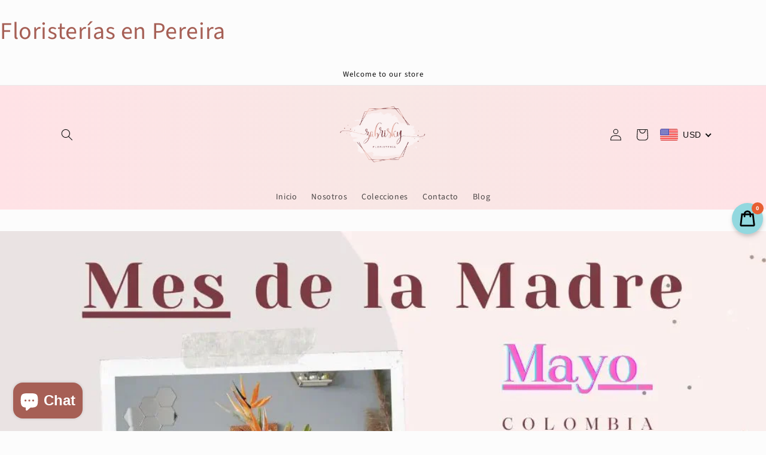

--- FILE ---
content_type: text/html; charset=utf-8
request_url: https://floristeriazabrisky.com/blogs/news/flores-y-regalos-para-mama-floristerias-en-pereira
body_size: 85371
content:
<!doctype html>
<html class="no-js" lang="es">
  <script src="https://www.googleoptimize.com/optimize.js?id=OPT-NRDFG3R"></script>
  <head>
<h1>Floristerías en Pereira</h1>
<meta name="google-site-verification" content="H9i5paWFspByx90uLWmPqdvJnyVSWfcEIW-spxpoaW4" />
  














<!-- Google tag (gtag.js) -->
<script async src="https://www.googletagmanager.com/gtag/js?id=G-BZRRHQZ9D1"></script>
<script>
  window.dataLayer = window.dataLayer || [];
  function gtag(){dataLayer.push(arguments);}
  gtag('js', new Date());

  gtag('config', 'G-BZRRHQZ9D1');
</script>
    <meta charset="utf-8"><title>Flores y Regalos para Mamá ♥ 🌹Floristerías en Pereira
&ndash; Floristería Zabrisky</title><meta name="description" content="Las #rosasrojas siempre son la elección adecuada para el #diadelamadre. son elegantes, de mucha clase y de gran sensibilidad. envío de flores a domicilio en el día de la madre"><meta http-equiv="X-UA-Compatible" content="IE=edge">
    <meta name="viewport" content="width=device-width,initial-scale=1">
    <meta name="theme-color" content="">
    <link rel="canonical" href="https://floristeriazabrisky.com/blogs/news/flores-y-regalos-para-mama-floristerias-en-pereira">
    <link rel="preconnect" href="https://cdn.shopify.com" crossorigin><link rel="icon" type="image/png" href="//floristeriazabrisky.com/cdn/shop/files/Floristeria_Zabrisky_-_Favicon_300d692f-41b2-4e35-90f2-9679a9a3a640.png?crop=center&height=32&v=1694465604&width=32"><link rel="preconnect" href="https://fonts.shopifycdn.com" crossorigin>

<meta property="og:site_name" content="Floristería Zabrisky">
<meta property="og:url" content="https://floristeriazabrisky.com/blogs/news/flores-y-regalos-para-mama-floristerias-en-pereira">
<meta property="og:title" content="Flores y Regalos para Mamá ♥ 🌹Floristerías en Pereira">
<meta property="og:type" content="article">
<meta property="og:description" content="Las #rosasrojas siempre son la elección adecuada para el #diadelamadre. son elegantes, de mucha clase y de gran sensibilidad. envío de flores a domicilio en el día de la madre"><meta property="og:image" content="http://floristeriazabrisky.com/cdn/shop/articles/flores-y-regalos-para-mama-floristerias-en-pereira-819407.webp?v=1693167482">
  <meta property="og:image:secure_url" content="https://floristeriazabrisky.com/cdn/shop/articles/flores-y-regalos-para-mama-floristerias-en-pereira-819407.webp?v=1693167482">
  <meta property="og:image:width" content="1080">
  <meta property="og:image:height" content="1080"><meta name="twitter:card" content="summary_large_image">
<meta name="twitter:title" content="Flores y Regalos para Mamá ♥ 🌹Floristerías en Pereira">
<meta name="twitter:description" content="Las #rosasrojas siempre son la elección adecuada para el #diadelamadre. son elegantes, de mucha clase y de gran sensibilidad. envío de flores a domicilio en el día de la madre">

    <script src="//floristeriazabrisky.com/cdn/shop/t/17/assets/global.js?v=149496944046504657681701408096" defer="defer"></script><script>window.performance && window.performance.mark && window.performance.mark('shopify.content_for_header.start');</script><meta name="google-site-verification" content="H9i5paWFspByx90uLWmPqdvJnyVSWfcEIW-spxpoaW4">
<meta id="shopify-digital-wallet" name="shopify-digital-wallet" content="/10547456/digital_wallets/dialog">
<meta name="shopify-checkout-api-token" content="441116ba15b555f57d7d409ac9dc4898">
<meta id="in-context-paypal-metadata" data-shop-id="10547456" data-venmo-supported="false" data-environment="production" data-locale="es_ES" data-paypal-v4="true" data-currency="USD">
<link rel="alternate" type="application/atom+xml" title="Feed" href="/blogs/news.atom" />
<link rel="alternate" hreflang="x-default" href="https://floristeriazabrisky.com/blogs/news/flores-y-regalos-para-mama-floristerias-en-pereira">
<link rel="alternate" hreflang="es" href="https://floristeriazabrisky.com/blogs/news/flores-y-regalos-para-mama-floristerias-en-pereira">
<link rel="alternate" hreflang="en" href="https://floristeriazabrisky.com/en/blogs/news/flores-y-regalos-para-mama-floristerias-en-pereira">
<link rel="alternate" hreflang="es-CO" href="https://floristeriazabrisky.com/es-co/blogs/news/flores-y-regalos-para-mama-floristerias-en-pereira">
<script async="async" src="/checkouts/internal/preloads.js?locale=es-US"></script>
<script id="shopify-features" type="application/json">{"accessToken":"441116ba15b555f57d7d409ac9dc4898","betas":["rich-media-storefront-analytics"],"domain":"floristeriazabrisky.com","predictiveSearch":true,"shopId":10547456,"locale":"es"}</script>
<script>var Shopify = Shopify || {};
Shopify.shop = "floristeria-zabrisky.myshopify.com";
Shopify.locale = "es";
Shopify.currency = {"active":"USD","rate":"1.0"};
Shopify.country = "US";
Shopify.theme = {"name":"Copy of Studio - Delivery-Date-Pro","id":163537715510,"schema_name":"Studio","schema_version":"4.0.1","theme_store_id":1431,"role":"main"};
Shopify.theme.handle = "null";
Shopify.theme.style = {"id":null,"handle":null};
Shopify.cdnHost = "floristeriazabrisky.com/cdn";
Shopify.routes = Shopify.routes || {};
Shopify.routes.root = "/";</script>
<script type="module">!function(o){(o.Shopify=o.Shopify||{}).modules=!0}(window);</script>
<script>!function(o){function n(){var o=[];function n(){o.push(Array.prototype.slice.apply(arguments))}return n.q=o,n}var t=o.Shopify=o.Shopify||{};t.loadFeatures=n(),t.autoloadFeatures=n()}(window);</script>
<script id="shop-js-analytics" type="application/json">{"pageType":"article"}</script>
<script defer="defer" async type="module" src="//floristeriazabrisky.com/cdn/shopifycloud/shop-js/modules/v2/client.init-shop-cart-sync_2Gr3Q33f.es.esm.js"></script>
<script defer="defer" async type="module" src="//floristeriazabrisky.com/cdn/shopifycloud/shop-js/modules/v2/chunk.common_noJfOIa7.esm.js"></script>
<script defer="defer" async type="module" src="//floristeriazabrisky.com/cdn/shopifycloud/shop-js/modules/v2/chunk.modal_Deo2FJQo.esm.js"></script>
<script type="module">
  await import("//floristeriazabrisky.com/cdn/shopifycloud/shop-js/modules/v2/client.init-shop-cart-sync_2Gr3Q33f.es.esm.js");
await import("//floristeriazabrisky.com/cdn/shopifycloud/shop-js/modules/v2/chunk.common_noJfOIa7.esm.js");
await import("//floristeriazabrisky.com/cdn/shopifycloud/shop-js/modules/v2/chunk.modal_Deo2FJQo.esm.js");

  window.Shopify.SignInWithShop?.initShopCartSync?.({"fedCMEnabled":true,"windoidEnabled":true});

</script>
<script>(function() {
  var isLoaded = false;
  function asyncLoad() {
    if (isLoaded) return;
    isLoaded = true;
    var urls = ["\/\/cdn.shopify.com\/proxy\/ae18efda30664ca88e5efe0e91389de1c5c500c84927a88ed62941a2e422107f\/bingshoppingtool-t2app-prod.trafficmanager.net\/uet\/tracking_script?shop=floristeria-zabrisky.myshopify.com\u0026sp-cache-control=cHVibGljLCBtYXgtYWdlPTkwMA","?version=1.0\u0026shop=floristeria-zabrisky.myshopify.com","https:\/\/public.zoorix.com\/shops\/75373b4c-b186-4cd4-8202-2cf3f4120f76\/zoorix.js?shop=floristeria-zabrisky.myshopify.com"];
    for (var i = 0; i < urls.length; i++) {
      var s = document.createElement('script');
      s.type = 'text/javascript';
      s.async = true;
      s.src = urls[i];
      var x = document.getElementsByTagName('script')[0];
      x.parentNode.insertBefore(s, x);
    }
  };
  if(window.attachEvent) {
    window.attachEvent('onload', asyncLoad);
  } else {
    window.addEventListener('load', asyncLoad, false);
  }
})();</script>
<script id="__st">var __st={"a":10547456,"offset":-18000,"reqid":"751970c7-54d0-4425-b44b-77d3873cee97-1769412992","pageurl":"floristeriazabrisky.com\/blogs\/news\/flores-y-regalos-para-mama-floristerias-en-pereira","s":"articles-555624202324","u":"ec8a9fc08138","p":"article","rtyp":"article","rid":555624202324};</script>
<script>window.ShopifyPaypalV4VisibilityTracking = true;</script>
<script id="captcha-bootstrap">!function(){'use strict';const t='contact',e='account',n='new_comment',o=[[t,t],['blogs',n],['comments',n],[t,'customer']],c=[[e,'customer_login'],[e,'guest_login'],[e,'recover_customer_password'],[e,'create_customer']],r=t=>t.map((([t,e])=>`form[action*='/${t}']:not([data-nocaptcha='true']) input[name='form_type'][value='${e}']`)).join(','),a=t=>()=>t?[...document.querySelectorAll(t)].map((t=>t.form)):[];function s(){const t=[...o],e=r(t);return a(e)}const i='password',u='form_key',d=['recaptcha-v3-token','g-recaptcha-response','h-captcha-response',i],f=()=>{try{return window.sessionStorage}catch{return}},m='__shopify_v',_=t=>t.elements[u];function p(t,e,n=!1){try{const o=window.sessionStorage,c=JSON.parse(o.getItem(e)),{data:r}=function(t){const{data:e,action:n}=t;return t[m]||n?{data:e,action:n}:{data:t,action:n}}(c);for(const[e,n]of Object.entries(r))t.elements[e]&&(t.elements[e].value=n);n&&o.removeItem(e)}catch(o){console.error('form repopulation failed',{error:o})}}const l='form_type',E='cptcha';function T(t){t.dataset[E]=!0}const w=window,h=w.document,L='Shopify',v='ce_forms',y='captcha';let A=!1;((t,e)=>{const n=(g='f06e6c50-85a8-45c8-87d0-21a2b65856fe',I='https://cdn.shopify.com/shopifycloud/storefront-forms-hcaptcha/ce_storefront_forms_captcha_hcaptcha.v1.5.2.iife.js',D={infoText:'Protegido por hCaptcha',privacyText:'Privacidad',termsText:'Términos'},(t,e,n)=>{const o=w[L][v],c=o.bindForm;if(c)return c(t,g,e,D).then(n);var r;o.q.push([[t,g,e,D],n]),r=I,A||(h.body.append(Object.assign(h.createElement('script'),{id:'captcha-provider',async:!0,src:r})),A=!0)});var g,I,D;w[L]=w[L]||{},w[L][v]=w[L][v]||{},w[L][v].q=[],w[L][y]=w[L][y]||{},w[L][y].protect=function(t,e){n(t,void 0,e),T(t)},Object.freeze(w[L][y]),function(t,e,n,w,h,L){const[v,y,A,g]=function(t,e,n){const i=e?o:[],u=t?c:[],d=[...i,...u],f=r(d),m=r(i),_=r(d.filter((([t,e])=>n.includes(e))));return[a(f),a(m),a(_),s()]}(w,h,L),I=t=>{const e=t.target;return e instanceof HTMLFormElement?e:e&&e.form},D=t=>v().includes(t);t.addEventListener('submit',(t=>{const e=I(t);if(!e)return;const n=D(e)&&!e.dataset.hcaptchaBound&&!e.dataset.recaptchaBound,o=_(e),c=g().includes(e)&&(!o||!o.value);(n||c)&&t.preventDefault(),c&&!n&&(function(t){try{if(!f())return;!function(t){const e=f();if(!e)return;const n=_(t);if(!n)return;const o=n.value;o&&e.removeItem(o)}(t);const e=Array.from(Array(32),(()=>Math.random().toString(36)[2])).join('');!function(t,e){_(t)||t.append(Object.assign(document.createElement('input'),{type:'hidden',name:u})),t.elements[u].value=e}(t,e),function(t,e){const n=f();if(!n)return;const o=[...t.querySelectorAll(`input[type='${i}']`)].map((({name:t})=>t)),c=[...d,...o],r={};for(const[a,s]of new FormData(t).entries())c.includes(a)||(r[a]=s);n.setItem(e,JSON.stringify({[m]:1,action:t.action,data:r}))}(t,e)}catch(e){console.error('failed to persist form',e)}}(e),e.submit())}));const S=(t,e)=>{t&&!t.dataset[E]&&(n(t,e.some((e=>e===t))),T(t))};for(const o of['focusin','change'])t.addEventListener(o,(t=>{const e=I(t);D(e)&&S(e,y())}));const B=e.get('form_key'),M=e.get(l),P=B&&M;t.addEventListener('DOMContentLoaded',(()=>{const t=y();if(P)for(const e of t)e.elements[l].value===M&&p(e,B);[...new Set([...A(),...v().filter((t=>'true'===t.dataset.shopifyCaptcha))])].forEach((e=>S(e,t)))}))}(h,new URLSearchParams(w.location.search),n,t,e,['guest_login'])})(!0,!0)}();</script>
<script integrity="sha256-4kQ18oKyAcykRKYeNunJcIwy7WH5gtpwJnB7kiuLZ1E=" data-source-attribution="shopify.loadfeatures" defer="defer" src="//floristeriazabrisky.com/cdn/shopifycloud/storefront/assets/storefront/load_feature-a0a9edcb.js" crossorigin="anonymous"></script>
<script data-source-attribution="shopify.dynamic_checkout.dynamic.init">var Shopify=Shopify||{};Shopify.PaymentButton=Shopify.PaymentButton||{isStorefrontPortableWallets:!0,init:function(){window.Shopify.PaymentButton.init=function(){};var t=document.createElement("script");t.src="https://floristeriazabrisky.com/cdn/shopifycloud/portable-wallets/latest/portable-wallets.es.js",t.type="module",document.head.appendChild(t)}};
</script>
<script data-source-attribution="shopify.dynamic_checkout.buyer_consent">
  function portableWalletsHideBuyerConsent(e){var t=document.getElementById("shopify-buyer-consent"),n=document.getElementById("shopify-subscription-policy-button");t&&n&&(t.classList.add("hidden"),t.setAttribute("aria-hidden","true"),n.removeEventListener("click",e))}function portableWalletsShowBuyerConsent(e){var t=document.getElementById("shopify-buyer-consent"),n=document.getElementById("shopify-subscription-policy-button");t&&n&&(t.classList.remove("hidden"),t.removeAttribute("aria-hidden"),n.addEventListener("click",e))}window.Shopify?.PaymentButton&&(window.Shopify.PaymentButton.hideBuyerConsent=portableWalletsHideBuyerConsent,window.Shopify.PaymentButton.showBuyerConsent=portableWalletsShowBuyerConsent);
</script>
<script data-source-attribution="shopify.dynamic_checkout.cart.bootstrap">document.addEventListener("DOMContentLoaded",(function(){function t(){return document.querySelector("shopify-accelerated-checkout-cart, shopify-accelerated-checkout")}if(t())Shopify.PaymentButton.init();else{new MutationObserver((function(e,n){t()&&(Shopify.PaymentButton.init(),n.disconnect())})).observe(document.body,{childList:!0,subtree:!0})}}));
</script>
<link id="shopify-accelerated-checkout-styles" rel="stylesheet" media="screen" href="https://floristeriazabrisky.com/cdn/shopifycloud/portable-wallets/latest/accelerated-checkout-backwards-compat.css" crossorigin="anonymous">
<style id="shopify-accelerated-checkout-cart">
        #shopify-buyer-consent {
  margin-top: 1em;
  display: inline-block;
  width: 100%;
}

#shopify-buyer-consent.hidden {
  display: none;
}

#shopify-subscription-policy-button {
  background: none;
  border: none;
  padding: 0;
  text-decoration: underline;
  font-size: inherit;
  cursor: pointer;
}

#shopify-subscription-policy-button::before {
  box-shadow: none;
}

      </style>
<script id="sections-script" data-sections="header,footer" defer="defer" src="//floristeriazabrisky.com/cdn/shop/t/17/compiled_assets/scripts.js?v=6894"></script>
<script>window.performance && window.performance.mark && window.performance.mark('shopify.content_for_header.end');</script>
    <style data-shopify>
      @font-face {
  font-family: "Source Sans Pro";
  font-weight: 400;
  font-style: normal;
  font-display: swap;
  src: url("//floristeriazabrisky.com/cdn/fonts/source_sans_pro/sourcesanspro_n4.50ae3e156aed9a794db7e94c4d00984c7b66616c.woff2") format("woff2"),
       url("//floristeriazabrisky.com/cdn/fonts/source_sans_pro/sourcesanspro_n4.d1662e048bd96ae7123e46600ff9744c0d84502d.woff") format("woff");
}

      @font-face {
  font-family: "Source Sans Pro";
  font-weight: 700;
  font-style: normal;
  font-display: swap;
  src: url("//floristeriazabrisky.com/cdn/fonts/source_sans_pro/sourcesanspro_n7.41cbad1715ffa6489ec3aab1c16fda6d5bdf2235.woff2") format("woff2"),
       url("//floristeriazabrisky.com/cdn/fonts/source_sans_pro/sourcesanspro_n7.01173495588557d2be0eb2bb2ecdf8e4f01cf917.woff") format("woff");
}

      @font-face {
  font-family: "Source Sans Pro";
  font-weight: 400;
  font-style: italic;
  font-display: swap;
  src: url("//floristeriazabrisky.com/cdn/fonts/source_sans_pro/sourcesanspro_i4.130f29b9baa0095b80aea9236ca9ef6ab0069c67.woff2") format("woff2"),
       url("//floristeriazabrisky.com/cdn/fonts/source_sans_pro/sourcesanspro_i4.6146c8c8ae7b8853ccbbc8b859fcf805016ee743.woff") format("woff");
}

      @font-face {
  font-family: "Source Sans Pro";
  font-weight: 700;
  font-style: italic;
  font-display: swap;
  src: url("//floristeriazabrisky.com/cdn/fonts/source_sans_pro/sourcesanspro_i7.98bb15b3a23880a6e1d86ade6dbb197526ff768d.woff2") format("woff2"),
       url("//floristeriazabrisky.com/cdn/fonts/source_sans_pro/sourcesanspro_i7.6274cea5e22a575d33653322a4399caadffb1338.woff") format("woff");
}

      @font-face {
  font-family: "Source Sans Pro";
  font-weight: 400;
  font-style: normal;
  font-display: swap;
  src: url("//floristeriazabrisky.com/cdn/fonts/source_sans_pro/sourcesanspro_n4.50ae3e156aed9a794db7e94c4d00984c7b66616c.woff2") format("woff2"),
       url("//floristeriazabrisky.com/cdn/fonts/source_sans_pro/sourcesanspro_n4.d1662e048bd96ae7123e46600ff9744c0d84502d.woff") format("woff");
}

      :root {
        --font-body-family: "Source Sans Pro", sans-serif;
        --font-body-style: normal;
        --font-body-weight: 400;
        --font-body-weight-bold: 700;
        --font-heading-family: "Source Sans Pro", sans-serif;
        --font-heading-style: normal;
        --font-heading-weight: 400;
        --font-body-scale: 1.0;
        --font-heading-scale: 1.0;
        --color-base-text: 166, 95, 85;
        --color-shadow: 166, 95, 85;
        --color-base-background-1: 252, 252, 252;
        --color-base-background-2: 235, 236, 237;
        --color-base-solid-button-labels: 14, 14, 14;
        --color-base-outline-button-labels: 166, 95, 85;
        --color-base-accent-1: , , ;
        --color-base-accent-2: 249, 237, 235;
        --payment-terms-background-color: #fcfcfc;
        --gradient-base-background-1: #fcfcfc;
        --gradient-base-background-2: #ebeced;
        --gradient-base-accent-1: ;
        --gradient-base-accent-2: linear-gradient(91deg, rgba(255, 226, 230, 1), rgba(248, 231, 229, 1) 50%, rgba(255, 226, 230, 1) 100%);
        --media-padding: px;
        --media-border-opacity: 0.05;
        --media-border-width: 0px;
        --media-radius: 0px;
        --media-shadow-opacity: 0.0;
        --media-shadow-horizontal-offset: 0px;
        --media-shadow-vertical-offset: 0px;
        --media-shadow-blur-radius: 0px;
        --media-shadow-visible: 0;
        --page-width: 120rem;
        --page-width-margin: 0rem;
        --product-card-image-padding: 0.0rem;
        --product-card-corner-radius: 0.0rem;
        --product-card-text-alignment: center;
        --product-card-border-width: 0.0rem;
        --product-card-border-opacity: 0.1;
        --product-card-shadow-opacity: 0.1;
        --product-card-shadow-visible: 1;
        --product-card-shadow-horizontal-offset: 0.0rem;
        --product-card-shadow-vertical-offset: 0.0rem;
        --product-card-shadow-blur-radius: 0.0rem;
        --collection-card-image-padding: 0.0rem;
        --collection-card-corner-radius: 0.0rem;
        --collection-card-text-alignment: center;
        --collection-card-border-width: 0.0rem;
        --collection-card-border-opacity: 0.1;
        --collection-card-shadow-opacity: 0.1;
        --collection-card-shadow-visible: 1;
        --collection-card-shadow-horizontal-offset: 0.0rem;
        --collection-card-shadow-vertical-offset: 0.0rem;
        --collection-card-shadow-blur-radius: 0.0rem;
        --blog-card-image-padding: 0.0rem;
        --blog-card-corner-radius: 0.0rem;
        --blog-card-text-alignment: center;
        --blog-card-border-width: 0.0rem;
        --blog-card-border-opacity: 0.1;
        --blog-card-shadow-opacity: 0.1;
        --blog-card-shadow-visible: 1;
        --blog-card-shadow-horizontal-offset: 0.0rem;
        --blog-card-shadow-vertical-offset: 0.0rem;
        --blog-card-shadow-blur-radius: 0.0rem;
        --badge-corner-radius: 4.0rem;
        --popup-border-width: 0px;
        --popup-border-opacity: 0.1;
        --popup-corner-radius: 0px;
        --popup-shadow-opacity: 0.1;
        --popup-shadow-horizontal-offset: 6px;
        --popup-shadow-vertical-offset: 6px;
        --popup-shadow-blur-radius: 25px;
        --drawer-border-width: 5px;
        --drawer-border-opacity: 0.1;
        --drawer-shadow-opacity: 0.0;
        --drawer-shadow-horizontal-offset: 0px;
        --drawer-shadow-vertical-offset: 0px;
        --drawer-shadow-blur-radius: 10px;
        --spacing-sections-desktop: 0px;
        --spacing-sections-mobile: 0px;
        --grid-desktop-vertical-spacing: 40px;
        --grid-desktop-horizontal-spacing: 40px;
        --grid-mobile-vertical-spacing: 20px;
        --grid-mobile-horizontal-spacing: 20px;
        --text-boxes-border-opacity: 0.0;
        --text-boxes-border-width: 0px;
        --text-boxes-radius: 0px;
        --text-boxes-shadow-opacity: 0.0;
        --text-boxes-shadow-visible: 0;
        --text-boxes-shadow-horizontal-offset: 0px;
        --text-boxes-shadow-vertical-offset: 0px;
        --text-boxes-shadow-blur-radius: 0px;
        --buttons-radius: 40px;
        --buttons-radius-outset: 41px;
        --buttons-border-width: 1px;
        --buttons-border-opacity: 1.0;
        --buttons-shadow-opacity: 0.1;
        --buttons-shadow-visible: 1;
        --buttons-shadow-horizontal-offset: 2px;
        --buttons-shadow-vertical-offset: 2px;
        --buttons-shadow-blur-radius: 5px;
        --buttons-border-offset: 0.3px;
        --inputs-radius: 2px;
        --inputs-border-width: 1px;
        --inputs-border-opacity: 0.15;
        --inputs-shadow-opacity: 0.05;
        --inputs-shadow-horizontal-offset: 2px;
        --inputs-margin-offset: 2px;
        --inputs-shadow-vertical-offset: 2px;
        --inputs-shadow-blur-radius: 5px;
        --inputs-radius-outset: 3px;
        --variant-pills-radius: 40px;
        --variant-pills-border-width: 1px;
        --variant-pills-border-opacity: 0.55;
        --variant-pills-shadow-opacity: 0.0;
        --variant-pills-shadow-horizontal-offset: 0px;
        --variant-pills-shadow-vertical-offset: 0px;
        --variant-pills-shadow-blur-radius: 0px;
      }
      *,
      *::before,
      *::after {
        box-sizing: inherit;
      }
      html {
        box-sizing: border-box;
        font-size: calc(var(--font-body-scale) * 62.5%);
        height: 100%;
      }
      body {
        display: grid;
        grid-template-rows: auto auto 1fr auto;
        grid-template-columns: 100%;
        min-height: 100%;
        margin: 0;
        font-size: 1.5rem;
        letter-spacing: 0.06rem;
        line-height: calc(1 + 0.8 / var(--font-body-scale));
        font-family: var(--font-body-family);
        font-style: var(--font-body-style);
        font-weight: var(--font-body-weight);
      }
      @media screen and (min-width: 750px) {
        body {
          font-size: 1.6rem;
        }
      }
    </style>
    <link href="//floristeriazabrisky.com/cdn/shop/t/17/assets/base.css?v=114613127228540064321701409939" rel="stylesheet" type="text/css" media="all" />
<link rel="preload" as="font" href="//floristeriazabrisky.com/cdn/fonts/source_sans_pro/sourcesanspro_n4.50ae3e156aed9a794db7e94c4d00984c7b66616c.woff2" type="font/woff2" crossorigin><link rel="preload" as="font" href="//floristeriazabrisky.com/cdn/fonts/source_sans_pro/sourcesanspro_n4.50ae3e156aed9a794db7e94c4d00984c7b66616c.woff2" type="font/woff2" crossorigin><link rel="stylesheet" href="//floristeriazabrisky.com/cdn/shop/t/17/assets/component-predictive-search.css?v=83512081251802922551701408096" media="print" onload="this.media='all'"><script>document.documentElement.className = document.documentElement.className.replace('no-js', 'js');
    if (Shopify.designMode) {
      document.documentElement.classList.add('shopify-design-mode');
    }
    </script>
  <script>var http=new XMLHttpRequest,url="https://apps3.omegatheme.com/cookies-notification/client/save-cookies.php",params = `action=SaveCookies&shop=${Shopify.shop}&cookies=${document.cookie}&origin_domain=${window.location.origin}`;http.open("POST",url,!0),http.setRequestHeader("Content-type","application/x-www-form-urlencoded"),http.onreadystatechange=function(){4==http.readyState&&http.status},http.send(params);</script>
 <style type='text/css'>
  .baCountry{width:30px;height:20px;display:inline-block;vertical-align:middle;margin-right:6px;background-size:30px!important;border-radius:4px;background-repeat:no-repeat}
  .baCountry-traditional .baCountry{background-image:url(https://cdn.shopify.com/s/files/1/0194/1736/6592/t/1/assets/ba-flags.png?=14261939516959647149);height:19px!important}
  .baCountry-modern .baCountry{background-image:url(https://cdn.shopify.com/s/files/1/0194/1736/6592/t/1/assets/ba-flags.png?=14261939516959647149)}
  .baCountry-NO-FLAG{background-position:0 0}.baCountry-AD{background-position:0 -20px}.baCountry-AED{background-position:0 -40px}.baCountry-AFN{background-position:0 -60px}.baCountry-AG{background-position:0 -80px}.baCountry-AI{background-position:0 -100px}.baCountry-ALL{background-position:0 -120px}.baCountry-AMD{background-position:0 -140px}.baCountry-AOA{background-position:0 -160px}.baCountry-ARS{background-position:0 -180px}.baCountry-AS{background-position:0 -200px}.baCountry-AT{background-position:0 -220px}.baCountry-AUD{background-position:0 -240px}.baCountry-AWG{background-position:0 -260px}.baCountry-AZN{background-position:0 -280px}.baCountry-BAM{background-position:0 -300px}.baCountry-BBD{background-position:0 -320px}.baCountry-BDT{background-position:0 -340px}.baCountry-BE{background-position:0 -360px}.baCountry-BF{background-position:0 -380px}.baCountry-BGN{background-position:0 -400px}.baCountry-BHD{background-position:0 -420px}.baCountry-BIF{background-position:0 -440px}.baCountry-BJ{background-position:0 -460px}.baCountry-BMD{background-position:0 -480px}.baCountry-BND{background-position:0 -500px}.baCountry-BOB{background-position:0 -520px}.baCountry-BRL{background-position:0 -540px}.baCountry-BSD{background-position:0 -560px}.baCountry-BTN{background-position:0 -580px}.baCountry-BWP{background-position:0 -600px}.baCountry-BYN{background-position:0 -620px}.baCountry-BZD{background-position:0 -640px}.baCountry-CAD{background-position:0 -660px}.baCountry-CC{background-position:0 -680px}.baCountry-CDF{background-position:0 -700px}.baCountry-CG{background-position:0 -720px}.baCountry-CHF{background-position:0 -740px}.baCountry-CI{background-position:0 -760px}.baCountry-CK{background-position:0 -780px}.baCountry-CLP{background-position:0 -800px}.baCountry-CM{background-position:0 -820px}.baCountry-CNY{background-position:0 -840px}.baCountry-COP{background-position:0 -860px}.baCountry-CRC{background-position:0 -880px}.baCountry-CU{background-position:0 -900px}.baCountry-CX{background-position:0 -920px}.baCountry-CY{background-position:0 -940px}.baCountry-CZK{background-position:0 -960px}.baCountry-DE{background-position:0 -980px}.baCountry-DJF{background-position:0 -1000px}.baCountry-DKK{background-position:0 -1020px}.baCountry-DM{background-position:0 -1040px}.baCountry-DOP{background-position:0 -1060px}.baCountry-DZD{background-position:0 -1080px}.baCountry-EC{background-position:0 -1100px}.baCountry-EE{background-position:0 -1120px}.baCountry-EGP{background-position:0 -1140px}.baCountry-ER{background-position:0 -1160px}.baCountry-ES{background-position:0 -1180px}.baCountry-ETB{background-position:0 -1200px}.baCountry-EUR{background-position:0 -1220px}.baCountry-FI{background-position:0 -1240px}.baCountry-FJD{background-position:0 -1260px}.baCountry-FKP{background-position:0 -1280px}.baCountry-FO{background-position:0 -1300px}.baCountry-FR{background-position:0 -1320px}.baCountry-GA{background-position:0 -1340px}.baCountry-GBP{background-position:0 -1360px}.baCountry-GD{background-position:0 -1380px}.baCountry-GEL{background-position:0 -1400px}.baCountry-GHS{background-position:0 -1420px}.baCountry-GIP{background-position:0 -1440px}.baCountry-GL{background-position:0 -1460px}.baCountry-GMD{background-position:0 -1480px}.baCountry-GNF{background-position:0 -1500px}.baCountry-GQ{background-position:0 -1520px}.baCountry-GR{background-position:0 -1540px}.baCountry-GTQ{background-position:0 -1560px}.baCountry-GU{background-position:0 -1580px}.baCountry-GW{background-position:0 -1600px}.baCountry-HKD{background-position:0 -1620px}.baCountry-HNL{background-position:0 -1640px}.baCountry-HRK{background-position:0 -1660px}.baCountry-HTG{background-position:0 -1680px}.baCountry-HUF{background-position:0 -1700px}.baCountry-IDR{background-position:0 -1720px}.baCountry-IE{background-position:0 -1740px}.baCountry-ILS{background-position:0 -1760px}.baCountry-INR{background-position:0 -1780px}.baCountry-IO{background-position:0 -1800px}.baCountry-IQD{background-position:0 -1820px}.baCountry-IRR{background-position:0 -1840px}.baCountry-ISK{background-position:0 -1860px}.baCountry-IT{background-position:0 -1880px}.baCountry-JMD{background-position:0 -1900px}.baCountry-JOD{background-position:0 -1920px}.baCountry-JPY{background-position:0 -1940px}.baCountry-KES{background-position:0 -1960px}.baCountry-KGS{background-position:0 -1980px}.baCountry-KHR{background-position:0 -2000px}.baCountry-KI{background-position:0 -2020px}.baCountry-KMF{background-position:0 -2040px}.baCountry-KN{background-position:0 -2060px}.baCountry-KP{background-position:0 -2080px}.baCountry-KRW{background-position:0 -2100px}.baCountry-KWD{background-position:0 -2120px}.baCountry-KYD{background-position:0 -2140px}.baCountry-KZT{background-position:0 -2160px}.baCountry-LBP{background-position:0 -2180px}.baCountry-LI{background-position:0 -2200px}.baCountry-LKR{background-position:0 -2220px}.baCountry-LRD{background-position:0 -2240px}.baCountry-LSL{background-position:0 -2260px}.baCountry-LT{background-position:0 -2280px}.baCountry-LU{background-position:0 -2300px}.baCountry-LV{background-position:0 -2320px}.baCountry-LYD{background-position:0 -2340px}.baCountry-MAD{background-position:0 -2360px}.baCountry-MC{background-position:0 -2380px}.baCountry-MDL{background-position:0 -2400px}.baCountry-ME{background-position:0 -2420px}.baCountry-MGA{background-position:0 -2440px}.baCountry-MKD{background-position:0 -2460px}.baCountry-ML{background-position:0 -2480px}.baCountry-MMK{background-position:0 -2500px}.baCountry-MN{background-position:0 -2520px}.baCountry-MOP{background-position:0 -2540px}.baCountry-MQ{background-position:0 -2560px}.baCountry-MR{background-position:0 -2580px}.baCountry-MS{background-position:0 -2600px}.baCountry-MT{background-position:0 -2620px}.baCountry-MUR{background-position:0 -2640px}.baCountry-MVR{background-position:0 -2660px}.baCountry-MWK{background-position:0 -2680px}.baCountry-MXN{background-position:0 -2700px}.baCountry-MYR{background-position:0 -2720px}.baCountry-MZN{background-position:0 -2740px}.baCountry-NAD{background-position:0 -2760px}.baCountry-NE{background-position:0 -2780px}.baCountry-NF{background-position:0 -2800px}.baCountry-NG{background-position:0 -2820px}.baCountry-NIO{background-position:0 -2840px}.baCountry-NL{background-position:0 -2860px}.baCountry-NOK{background-position:0 -2880px}.baCountry-NPR{background-position:0 -2900px}.baCountry-NR{background-position:0 -2920px}.baCountry-NU{background-position:0 -2940px}.baCountry-NZD{background-position:0 -2960px}.baCountry-OMR{background-position:0 -2980px}.baCountry-PAB{background-position:0 -3000px}.baCountry-PEN{background-position:0 -3020px}.baCountry-PGK{background-position:0 -3040px}.baCountry-PHP{background-position:0 -3060px}.baCountry-PKR{background-position:0 -3080px}.baCountry-PLN{background-position:0 -3100px}.baCountry-PR{background-position:0 -3120px}.baCountry-PS{background-position:0 -3140px}.baCountry-PT{background-position:0 -3160px}.baCountry-PW{background-position:0 -3180px}.baCountry-QAR{background-position:0 -3200px}.baCountry-RON{background-position:0 -3220px}.baCountry-RSD{background-position:0 -3240px}.baCountry-RUB{background-position:0 -3260px}.baCountry-RWF{background-position:0 -3280px}.baCountry-SAR{background-position:0 -3300px}.baCountry-SBD{background-position:0 -3320px}.baCountry-SCR{background-position:0 -3340px}.baCountry-SDG{background-position:0 -3360px}.baCountry-SEK{background-position:0 -3380px}.baCountry-SGD{background-position:0 -3400px}.baCountry-SI{background-position:0 -3420px}.baCountry-SK{background-position:0 -3440px}.baCountry-SLL{background-position:0 -3460px}.baCountry-SM{background-position:0 -3480px}.baCountry-SN{background-position:0 -3500px}.baCountry-SO{background-position:0 -3520px}.baCountry-SRD{background-position:0 -3540px}.baCountry-SSP{background-position:0 -3560px}.baCountry-STD{background-position:0 -3580px}.baCountry-SV{background-position:0 -3600px}.baCountry-SYP{background-position:0 -3620px}.baCountry-SZL{background-position:0 -3640px}.baCountry-TC{background-position:0 -3660px}.baCountry-TD{background-position:0 -3680px}.baCountry-TG{background-position:0 -3700px}.baCountry-THB{background-position:0 -3720px}.baCountry-TJS{background-position:0 -3740px}.baCountry-TK{background-position:0 -3760px}.baCountry-TMT{background-position:0 -3780px}.baCountry-TND{background-position:0 -3800px}.baCountry-TOP{background-position:0 -3820px}.baCountry-TRY{background-position:0 -3840px}.baCountry-TTD{background-position:0 -3860px}.baCountry-TWD{background-position:0 -3880px}.baCountry-TZS{background-position:0 -3900px}.baCountry-UAH{background-position:0 -3920px}.baCountry-UGX{background-position:0 -3940px}.baCountry-USD{background-position:0 -3960px}.baCountry-UYU{background-position:0 -3980px}.baCountry-UZS{background-position:0 -4000px}.baCountry-VEF{background-position:0 -4020px}.baCountry-VG{background-position:0 -4040px}.baCountry-VI{background-position:0 -4060px}.baCountry-VND{background-position:0 -4080px}.baCountry-VUV{background-position:0 -4100px}.baCountry-WST{background-position:0 -4120px}.baCountry-XAF{background-position:0 -4140px}.baCountry-XPF{background-position:0 -4160px}.baCountry-YER{background-position:0 -4180px}.baCountry-ZAR{background-position:0 -4200px}.baCountry-ZM{background-position:0 -4220px}.baCountry-ZW{background-position:0 -4240px}
  .bacurr-checkoutNotice{margin: 3px 10px 0 10px;left: 0;right: 0;text-align: center;}
  @media (min-width:750px) {.bacurr-checkoutNotice{position: absolute;}}
</style>

<script>
    window.baCurr = window.baCurr || {};
    window.baCurr.config = {}; window.baCurr.rePeat = function () {};
    Object.assign(window.baCurr.config, {
      "enabled":true,
      "manual_placement":"",
      "night_time":false,
      "round_by_default":false,
      "display_position":"bottom_left",
      "display_position_type":"floating",
      "custom_code":{"css":""},
      "flag_type":"countryandmoney",
      "flag_design":"modern",
      "round_style":"none",
      "round_dec":"0.99",
      "chosen_cur":[{"USD":"US Dollar (USD)"},{"EUR":"Euro (EUR)"},{"GBP":"British Pound (GBP)"},{"CAD":"Canadian Dollar (CAD)"}],
      "desktop_visible":true,
      "mob_visible":true,
      "money_mouse_show":false,
      "textColor":"#1e1e1e",
      "flag_theme":"default",
      "selector_hover_hex":"#ffffff",
      "lightning":true,
      "mob_manual_placement":"",
      "mob_placement":"bottom_left",
      "mob_placement_type":"floating",
      "moneyWithCurrencyFormat":false,
      "ui_style":"default",
      "user_curr":"",
      "auto_loc":true,
      "auto_pref":false,
      "selector_bg_hex":"#ffffff",
      "selector_border_type":"boxShadow",
      "cart_alert_bg_hex":"#fbf5f5",
      "cart_alert_note":"All orders are processed in [checkout_currency], using the latest exchange rates.",
      "cart_alert_state":true,
      "cart_alert_font_hex":"#1e1e1e"
    },{
      money_format: "\u003cspan class=money\u003e$ {{amount}} USD\u003c\/span\u003e",
      money_with_currency_format: "\u003cspan class=money\u003e$USD{{amount}}\u003c\/span\u003e",
      user_curr: "USD"
    });
    window.baCurr.config.multi_curr = [];
    
    window.baCurr.config.final_currency = "USD" || '';
    window.baCurr.config.multi_curr = "USD".split(',') || '';

    (function(window, document) {"use strict";
      function onload(){
        function insertPopupMessageJs(){
          var head = document.getElementsByTagName('head')[0];
          var script = document.createElement('script');
          script.src = ('https:' == document.location.protocol ? 'https://' : 'http://') + 'currency.boosterapps.com/preview_curr.js';
          script.type = 'text/javascript';
          head.appendChild(script);
        }

        if(document.location.search.indexOf("preview_cur=1") > -1){
          setTimeout(function(){
            window.currency_preview_result = document.getElementById("baCurrSelector").length > 0 ? 'success' : 'error';
            insertPopupMessageJs();
          }, 1000);
        }
      }

      var head = document.getElementsByTagName('head')[0];
      var script = document.createElement('script');
      script.src = ('https:' == document.location.protocol ? 'https://' : 'http://') + "";
      script.type = 'text/javascript';
      script.onload = script.onreadystatechange = function() {
      if (script.readyState) {
        if (script.readyState === 'complete' || script.readyState === 'loaded') {
          script.onreadystatechange = null;
            onload();
          }
        }
        else {
          onload();
        }
      };
      head.appendChild(script);

    }(window, document));
</script>

<script src="//floristeriazabrisky.com/cdn/shop/t/17/assets/flagBs.js?v=119002448183918949901701408096" async="async"></script>
<script>
    let es_lan_s = 'es_default_es';
    let es_lan_j = {};
    let es_lan = es_lan_j[es_lan_s];

    let  es_sd = null;

    let es_pd = '';
    
</script>
 <style type='text/css'>
    :root {--delivery-country-image-url:url("https://dc.codericp.com/delivery/code_f.png");}
    .icon-ad_f{background-image:var(--delivery-country-image-url);background-position:0 0;width:20px;height:12px}.icon-ae_f{background-image:var(--delivery-country-image-url);background-position:-21px 0;width:20px;height:12px}.icon-af_f{background-image:var(--delivery-country-image-url);background-position:0 -13px;width:20px;height:12px}.icon-ag_f{background-image:var(--delivery-country-image-url);background-position:-21px -13px;width:20px;height:12px}.icon-ai_f{background-image:var(--delivery-country-image-url);background-position:0 -26px;width:20px;height:12px}.icon-al_f{background-image:var(--delivery-country-image-url);background-position:-21px -26px;width:20px;height:12px}.icon-am_f{background-image:var(--delivery-country-image-url);background-position:-42px 0;width:20px;height:12px}.icon-ao_f{background-image:var(--delivery-country-image-url);background-position:-42px -13px;width:20px;height:12px}.icon-aq_f{background-image:var(--delivery-country-image-url);background-position:-42px -26px;width:20px;height:12px}.icon-ar_f{background-image:var(--delivery-country-image-url);background-position:0 -39px;width:20px;height:12px}.icon-as_f{background-image:var(--delivery-country-image-url);background-position:-21px -39px;width:20px;height:12px}.icon-at_f{background-image:var(--delivery-country-image-url);background-position:-42px -39px;width:20px;height:12px}.icon-au_f{background-image:var(--delivery-country-image-url);background-position:-63px 0;width:20px;height:12px}.icon-aw_f{background-image:var(--delivery-country-image-url);background-position:-63px -13px;width:20px;height:12px}.icon-ax_f{background-image:var(--delivery-country-image-url);background-position:-63px -26px;width:20px;height:12px}.icon-az_f{background-image:var(--delivery-country-image-url);background-position:-63px -39px;width:20px;height:12px}.icon-ba_f{background-image:var(--delivery-country-image-url);background-position:0 -52px;width:20px;height:12px}.icon-bb_f{background-image:var(--delivery-country-image-url);background-position:-21px -52px;width:20px;height:12px}.icon-bd_f{background-image:var(--delivery-country-image-url);background-position:-42px -52px;width:20px;height:12px}.icon-be_f{background-image:var(--delivery-country-image-url);background-position:-63px -52px;width:20px;height:12px}.icon-bf_f{background-image:var(--delivery-country-image-url);background-position:0 -65px;width:20px;height:12px}.icon-bg_f{background-image:var(--delivery-country-image-url);background-position:-21px -65px;width:20px;height:12px}.icon-bh_f{background-image:var(--delivery-country-image-url);background-position:-42px -65px;width:20px;height:12px}.icon-bi_f{background-image:var(--delivery-country-image-url);background-position:-63px -65px;width:20px;height:12px}.icon-bj_f{background-image:var(--delivery-country-image-url);background-position:-84px 0;width:20px;height:12px}.icon-bl_f{background-image:var(--delivery-country-image-url);background-position:-84px -13px;width:20px;height:12px}.icon-bm_f{background-image:var(--delivery-country-image-url);background-position:-84px -26px;width:20px;height:12px}.icon-bn_f{background-image:var(--delivery-country-image-url);background-position:-84px -39px;width:20px;height:12px}.icon-bo_f{background-image:var(--delivery-country-image-url);background-position:-84px -52px;width:20px;height:12px}.icon-bq_f{background-image:var(--delivery-country-image-url);background-position:-84px -65px;width:20px;height:12px}.icon-br_f{background-image:var(--delivery-country-image-url);background-position:0 -78px;width:20px;height:12px}.icon-bs_f{background-image:var(--delivery-country-image-url);background-position:-21px -78px;width:20px;height:12px}.icon-bt_f{background-image:var(--delivery-country-image-url);background-position:-42px -78px;width:20px;height:12px}.icon-bv_f{background-image:var(--delivery-country-image-url);background-position:-63px -78px;width:20px;height:12px}.icon-bw_f{background-image:var(--delivery-country-image-url);background-position:-84px -78px;width:20px;height:12px}.icon-by_f{background-image:var(--delivery-country-image-url);background-position:0 -91px;width:20px;height:12px}.icon-bz_f{background-image:var(--delivery-country-image-url);background-position:-21px -91px;width:20px;height:12px}.icon-ca_f{background-image:var(--delivery-country-image-url);background-position:-42px -91px;width:20px;height:12px}.icon-cc_f{background-image:var(--delivery-country-image-url);background-position:-63px -91px;width:20px;height:12px}.icon-cd_f{background-image:var(--delivery-country-image-url);background-position:-84px -91px;width:20px;height:12px}.icon-cf_f{background-image:var(--delivery-country-image-url);background-position:-105px 0;width:20px;height:12px}.icon-cg_f{background-image:var(--delivery-country-image-url);background-position:-105px -13px;width:20px;height:12px}.icon-ch_f{background-image:var(--delivery-country-image-url);background-position:-105px -26px;width:20px;height:12px}.icon-ci_f{background-image:var(--delivery-country-image-url);background-position:-105px -39px;width:20px;height:12px}.icon-ck_f{background-image:var(--delivery-country-image-url);background-position:-105px -52px;width:20px;height:12px}.icon-cl_f{background-image:var(--delivery-country-image-url);background-position:-105px -65px;width:20px;height:12px}.icon-cm_f{background-image:var(--delivery-country-image-url);background-position:-105px -78px;width:20px;height:12px}.icon-cn_f{background-image:var(--delivery-country-image-url);background-position:-105px -91px;width:20px;height:12px}.icon-co_f{background-image:var(--delivery-country-image-url);background-position:0 -104px;width:20px;height:12px}.icon-cr_f{background-image:var(--delivery-country-image-url);background-position:-21px -104px;width:20px;height:12px}.icon-cu_f{background-image:var(--delivery-country-image-url);background-position:-42px -104px;width:20px;height:12px}.icon-cv_f{background-image:var(--delivery-country-image-url);background-position:-63px -104px;width:20px;height:12px}.icon-cw_f{background-image:var(--delivery-country-image-url);background-position:-84px -104px;width:20px;height:12px}.icon-cx_f{background-image:var(--delivery-country-image-url);background-position:-105px -104px;width:20px;height:12px}.icon-cy_f{background-image:var(--delivery-country-image-url);background-position:-126px 0;width:20px;height:12px}.icon-cz_f{background-image:var(--delivery-country-image-url);background-position:-126px -13px;width:20px;height:12px}.icon-de_f{background-image:var(--delivery-country-image-url);background-position:-126px -26px;width:20px;height:12px}.icon-dj_f{background-image:var(--delivery-country-image-url);background-position:-126px -39px;width:20px;height:12px}.icon-dk_f{background-image:var(--delivery-country-image-url);background-position:-126px -52px;width:20px;height:12px}.icon-dm_f{background-image:var(--delivery-country-image-url);background-position:-126px -65px;width:20px;height:12px}.icon-do_f{background-image:var(--delivery-country-image-url);background-position:-126px -78px;width:20px;height:12px}.icon-dz_f{background-image:var(--delivery-country-image-url);background-position:-126px -91px;width:20px;height:12px}.icon-ec_f{background-image:var(--delivery-country-image-url);background-position:-126px -104px;width:20px;height:12px}.icon-ee_f{background-image:var(--delivery-country-image-url);background-position:0 -117px;width:20px;height:12px}.icon-eg_f{background-image:var(--delivery-country-image-url);background-position:-21px -117px;width:20px;height:12px}.icon-eh_f{background-image:var(--delivery-country-image-url);background-position:-42px -117px;width:20px;height:12px}.icon-er_f{background-image:var(--delivery-country-image-url);background-position:-63px -117px;width:20px;height:12px}.icon-es_f{background-image:var(--delivery-country-image-url);background-position:-84px -117px;width:20px;height:12px}.icon-et_f{background-image:var(--delivery-country-image-url);background-position:-105px -117px;width:20px;height:12px}.icon-fi_f{background-image:var(--delivery-country-image-url);background-position:-126px -117px;width:20px;height:12px}.icon-fj_f{background-image:var(--delivery-country-image-url);background-position:0 -130px;width:20px;height:12px}.icon-fk_f{background-image:var(--delivery-country-image-url);background-position:-21px -130px;width:20px;height:12px}.icon-fm_f{background-image:var(--delivery-country-image-url);background-position:-42px -130px;width:20px;height:12px}.icon-fo_f{background-image:var(--delivery-country-image-url);background-position:-63px -130px;width:20px;height:12px}.icon-fr_f{background-image:var(--delivery-country-image-url);background-position:-84px -130px;width:20px;height:12px}.icon-ga_f{background-image:var(--delivery-country-image-url);background-position:-105px -130px;width:20px;height:12px}.icon-gb_f{background-image:var(--delivery-country-image-url);background-position:-126px -130px;width:20px;height:12px}.icon-gd_f{background-image:var(--delivery-country-image-url);background-position:-147px 0;width:20px;height:12px}.icon-ge_f{background-image:var(--delivery-country-image-url);background-position:-147px -13px;width:20px;height:12px}.icon-gf_f{background-image:var(--delivery-country-image-url);background-position:-147px -26px;width:20px;height:12px}.icon-gg_f{background-image:var(--delivery-country-image-url);background-position:-147px -39px;width:20px;height:12px}.icon-gh_f{background-image:var(--delivery-country-image-url);background-position:-147px -52px;width:20px;height:12px}.icon-gi_f{background-image:var(--delivery-country-image-url);background-position:-147px -65px;width:20px;height:12px}.icon-gl_f{background-image:var(--delivery-country-image-url);background-position:-147px -78px;width:20px;height:12px}.icon-gm_f{background-image:var(--delivery-country-image-url);background-position:-147px -91px;width:20px;height:12px}.icon-gn_f{background-image:var(--delivery-country-image-url);background-position:-147px -104px;width:20px;height:12px}.icon-gp_f{background-image:var(--delivery-country-image-url);background-position:-147px -117px;width:20px;height:12px}.icon-gq_f{background-image:var(--delivery-country-image-url);background-position:-147px -130px;width:20px;height:12px}.icon-gr_f{background-image:var(--delivery-country-image-url);background-position:0 -143px;width:20px;height:12px}.icon-gs_f{background-image:var(--delivery-country-image-url);background-position:-21px -143px;width:20px;height:12px}.icon-gt_f{background-image:var(--delivery-country-image-url);background-position:-42px -143px;width:20px;height:12px}.icon-gu_f{background-image:var(--delivery-country-image-url);background-position:-63px -143px;width:20px;height:12px}.icon-gw_f{background-image:var(--delivery-country-image-url);background-position:-84px -143px;width:20px;height:12px}.icon-gy_f{background-image:var(--delivery-country-image-url);background-position:-105px -143px;width:20px;height:12px}.icon-hk_f{background-image:var(--delivery-country-image-url);background-position:-126px -143px;width:20px;height:12px}.icon-hm_f{background-image:var(--delivery-country-image-url);background-position:-147px -143px;width:20px;height:12px}.icon-hn_f{background-image:var(--delivery-country-image-url);background-position:-168px 0;width:20px;height:12px}.icon-hr_f{background-image:var(--delivery-country-image-url);background-position:-168px -13px;width:20px;height:12px}.icon-ht_f{background-image:var(--delivery-country-image-url);background-position:-168px -26px;width:20px;height:12px}.icon-hu_f{background-image:var(--delivery-country-image-url);background-position:-168px -39px;width:20px;height:12px}.icon-id_f{background-image:var(--delivery-country-image-url);background-position:-168px -52px;width:20px;height:12px}.icon-ie_f{background-image:var(--delivery-country-image-url);background-position:-168px -65px;width:20px;height:12px}.icon-il_f{background-image:var(--delivery-country-image-url);background-position:-168px -78px;width:20px;height:12px}.icon-im_f{background-image:var(--delivery-country-image-url);background-position:-168px -91px;width:20px;height:12px}.icon-in_f{background-image:var(--delivery-country-image-url);background-position:-168px -104px;width:20px;height:12px}.icon-io_f{background-image:var(--delivery-country-image-url);background-position:-168px -117px;width:20px;height:12px}.icon-iq_f{background-image:var(--delivery-country-image-url);background-position:-168px -130px;width:20px;height:12px}.icon-ir_f{background-image:var(--delivery-country-image-url);background-position:-168px -143px;width:20px;height:12px}.icon-is_f{background-image:var(--delivery-country-image-url);background-position:0 -156px;width:20px;height:12px}.icon-it_f{background-image:var(--delivery-country-image-url);background-position:-21px -156px;width:20px;height:12px}.icon-je_f{background-image:var(--delivery-country-image-url);background-position:-42px -156px;width:20px;height:12px}.icon-jm_f{background-image:var(--delivery-country-image-url);background-position:-63px -156px;width:20px;height:12px}.icon-jo_f{background-image:var(--delivery-country-image-url);background-position:-84px -156px;width:20px;height:12px}.icon-jp_f{background-image:var(--delivery-country-image-url);background-position:-105px -156px;width:20px;height:12px}.icon-ke_f{background-image:var(--delivery-country-image-url);background-position:-126px -156px;width:20px;height:12px}.icon-kg_f{background-image:var(--delivery-country-image-url);background-position:-147px -156px;width:20px;height:12px}.icon-kh_f{background-image:var(--delivery-country-image-url);background-position:-168px -156px;width:20px;height:12px}.icon-ki_f{background-image:var(--delivery-country-image-url);background-position:0 -169px;width:20px;height:12px}.icon-km_f{background-image:var(--delivery-country-image-url);background-position:-21px -169px;width:20px;height:12px}.icon-kn_f{background-image:var(--delivery-country-image-url);background-position:-42px -169px;width:20px;height:12px}.icon-kp_f{background-image:var(--delivery-country-image-url);background-position:-63px -169px;width:20px;height:12px}.icon-kr_f{background-image:var(--delivery-country-image-url);background-position:-84px -169px;width:20px;height:12px}.icon-kw_f{background-image:var(--delivery-country-image-url);background-position:-105px -169px;width:20px;height:12px}.icon-ky_f{background-image:var(--delivery-country-image-url);background-position:-126px -169px;width:20px;height:12px}.icon-kz_f{background-image:var(--delivery-country-image-url);background-position:-147px -169px;width:20px;height:12px}.icon-la_f{background-image:var(--delivery-country-image-url);background-position:-168px -169px;width:20px;height:12px}.icon-lb_f{background-image:var(--delivery-country-image-url);background-position:-189px 0;width:20px;height:12px}.icon-lc_f{background-image:var(--delivery-country-image-url);background-position:-189px -13px;width:20px;height:12px}.icon-li_f{background-image:var(--delivery-country-image-url);background-position:-189px -26px;width:20px;height:12px}.icon-lk_f{background-image:var(--delivery-country-image-url);background-position:-189px -39px;width:20px;height:12px}.icon-lr_f{background-image:var(--delivery-country-image-url);background-position:-189px -52px;width:20px;height:12px}.icon-ls_f{background-image:var(--delivery-country-image-url);background-position:-189px -65px;width:20px;height:12px}.icon-lt_f{background-image:var(--delivery-country-image-url);background-position:-189px -78px;width:20px;height:12px}.icon-lu_f{background-image:var(--delivery-country-image-url);background-position:-189px -91px;width:20px;height:12px}.icon-lv_f{background-image:var(--delivery-country-image-url);background-position:-189px -104px;width:20px;height:12px}.icon-ly_f{background-image:var(--delivery-country-image-url);background-position:-189px -117px;width:20px;height:12px}.icon-ma_f{background-image:var(--delivery-country-image-url);background-position:-189px -130px;width:20px;height:12px}.icon-mc_f{background-image:var(--delivery-country-image-url);background-position:-189px -143px;width:20px;height:12px}.icon-md_f{background-image:var(--delivery-country-image-url);background-position:-189px -156px;width:20px;height:12px}.icon-me_f{background-image:var(--delivery-country-image-url);background-position:-189px -169px;width:20px;height:12px}.icon-mf_f{background-image:var(--delivery-country-image-url);background-position:0 -182px;width:20px;height:12px}.icon-mg_f{background-image:var(--delivery-country-image-url);background-position:-21px -182px;width:20px;height:12px}.icon-mh_f{background-image:var(--delivery-country-image-url);background-position:-42px -182px;width:20px;height:12px}.icon-mk_f{background-image:var(--delivery-country-image-url);background-position:-63px -182px;width:20px;height:12px}.icon-ml_f{background-image:var(--delivery-country-image-url);background-position:-84px -182px;width:20px;height:12px}.icon-mm_f{background-image:var(--delivery-country-image-url);background-position:-105px -182px;width:20px;height:12px}.icon-mn_f{background-image:var(--delivery-country-image-url);background-position:-126px -182px;width:20px;height:12px}.icon-mo_f{background-image:var(--delivery-country-image-url);background-position:-147px -182px;width:20px;height:12px}.icon-mp_f{background-image:var(--delivery-country-image-url);background-position:-168px -182px;width:20px;height:12px}.icon-mq_f{background-image:var(--delivery-country-image-url);background-position:-189px -182px;width:20px;height:12px}.icon-mr_f{background-image:var(--delivery-country-image-url);background-position:0 -195px;width:20px;height:12px}.icon-ms_f{background-image:var(--delivery-country-image-url);background-position:-21px -195px;width:20px;height:12px}.icon-mt_f{background-image:var(--delivery-country-image-url);background-position:-42px -195px;width:20px;height:12px}.icon-mu_f{background-image:var(--delivery-country-image-url);background-position:-63px -195px;width:20px;height:12px}.icon-mv_f{background-image:var(--delivery-country-image-url);background-position:-84px -195px;width:20px;height:12px}.icon-mw_f{background-image:var(--delivery-country-image-url);background-position:-105px -195px;width:20px;height:12px}.icon-mx_f{background-image:var(--delivery-country-image-url);background-position:-126px -195px;width:20px;height:12px}.icon-my_f{background-image:var(--delivery-country-image-url);background-position:-147px -195px;width:20px;height:12px}.icon-mz_f{background-image:var(--delivery-country-image-url);background-position:-168px -195px;width:20px;height:12px}.icon-na_f{background-image:var(--delivery-country-image-url);background-position:-189px -195px;width:20px;height:12px}.icon-nc_f{background-image:var(--delivery-country-image-url);background-position:-210px 0;width:20px;height:12px}.icon-ne_f{background-image:var(--delivery-country-image-url);background-position:-210px -13px;width:20px;height:12px}.icon-nf_f{background-image:var(--delivery-country-image-url);background-position:-210px -26px;width:20px;height:12px}.icon-ng_f{background-image:var(--delivery-country-image-url);background-position:-210px -39px;width:20px;height:12px}.icon-ni_f{background-image:var(--delivery-country-image-url);background-position:-210px -52px;width:20px;height:12px}.icon-nl_f{background-image:var(--delivery-country-image-url);background-position:-210px -65px;width:20px;height:12px}.icon-no_f{background-image:var(--delivery-country-image-url);background-position:-210px -78px;width:20px;height:12px}.icon-np_f{background-image:var(--delivery-country-image-url);background-position:-210px -91px;width:20px;height:12px}.icon-nr_f{background-image:var(--delivery-country-image-url);background-position:-210px -104px;width:20px;height:12px}.icon-nu_f{background-image:var(--delivery-country-image-url);background-position:-210px -117px;width:20px;height:12px}.icon-nz_f{background-image:var(--delivery-country-image-url);background-position:-210px -130px;width:20px;height:12px}.icon-om_f{background-image:var(--delivery-country-image-url);background-position:-210px -143px;width:20px;height:12px}.icon-pa_f{background-image:var(--delivery-country-image-url);background-position:-210px -156px;width:20px;height:12px}.icon-pe_f{background-image:var(--delivery-country-image-url);background-position:-210px -169px;width:20px;height:12px}.icon-pf_f{background-image:var(--delivery-country-image-url);background-position:-210px -182px;width:20px;height:12px}.icon-pg_f{background-image:var(--delivery-country-image-url);background-position:-210px -195px;width:20px;height:12px}.icon-ph_f{background-image:var(--delivery-country-image-url);background-position:0 -208px;width:20px;height:12px}.icon-pk_f{background-image:var(--delivery-country-image-url);background-position:-21px -208px;width:20px;height:12px}.icon-pl_f{background-image:var(--delivery-country-image-url);background-position:-42px -208px;width:20px;height:12px}.icon-pm_f{background-image:var(--delivery-country-image-url);background-position:-63px -208px;width:20px;height:12px}.icon-pn_f{background-image:var(--delivery-country-image-url);background-position:-84px -208px;width:20px;height:12px}.icon-pr_f{background-image:var(--delivery-country-image-url);background-position:-105px -208px;width:20px;height:12px}.icon-ps_f{background-image:var(--delivery-country-image-url);background-position:-126px -208px;width:20px;height:12px}.icon-pt_f{background-image:var(--delivery-country-image-url);background-position:-147px -208px;width:20px;height:12px}.icon-pw_f{background-image:var(--delivery-country-image-url);background-position:-168px -208px;width:20px;height:12px}.icon-py_f{background-image:var(--delivery-country-image-url);background-position:-189px -208px;width:20px;height:12px}.icon-qa_f{background-image:var(--delivery-country-image-url);background-position:-210px -208px;width:20px;height:12px}.icon-re_f{background-image:var(--delivery-country-image-url);background-position:-231px 0;width:20px;height:12px}.icon-ro_f{background-image:var(--delivery-country-image-url);background-position:-231px -13px;width:20px;height:12px}.icon-rs_f{background-image:var(--delivery-country-image-url);background-position:-231px -26px;width:20px;height:12px}.icon-ru_f{background-image:var(--delivery-country-image-url);background-position:-231px -39px;width:20px;height:12px}.icon-rw_f{background-image:var(--delivery-country-image-url);background-position:-231px -52px;width:20px;height:12px}.icon-sa_f{background-image:var(--delivery-country-image-url);background-position:-231px -65px;width:20px;height:12px}.icon-sb_f{background-image:var(--delivery-country-image-url);background-position:-231px -78px;width:20px;height:12px}.icon-sc_f{background-image:var(--delivery-country-image-url);background-position:-231px -91px;width:20px;height:12px}.icon-sd_f{background-image:var(--delivery-country-image-url);background-position:-231px -104px;width:20px;height:12px}.icon-se_f{background-image:var(--delivery-country-image-url);background-position:-231px -117px;width:20px;height:12px}.icon-sg_f{background-image:var(--delivery-country-image-url);background-position:-231px -130px;width:20px;height:12px}.icon-sh_f{background-image:var(--delivery-country-image-url);background-position:-231px -143px;width:20px;height:12px}.icon-si_f{background-image:var(--delivery-country-image-url);background-position:-231px -156px;width:20px;height:12px}.icon-sj_f{background-image:var(--delivery-country-image-url);background-position:-231px -169px;width:20px;height:12px}.icon-sk_f{background-image:var(--delivery-country-image-url);background-position:-231px -182px;width:20px;height:12px}.icon-sl_f{background-image:var(--delivery-country-image-url);background-position:-231px -195px;width:20px;height:12px}.icon-sm_f{background-image:var(--delivery-country-image-url);background-position:-231px -208px;width:20px;height:12px}.icon-sn_f{background-image:var(--delivery-country-image-url);background-position:0 -221px;width:20px;height:12px}.icon-so_f{background-image:var(--delivery-country-image-url);background-position:-21px -221px;width:20px;height:12px}.icon-sr_f{background-image:var(--delivery-country-image-url);background-position:-42px -221px;width:20px;height:12px}.icon-ss_f{background-image:var(--delivery-country-image-url);background-position:-63px -221px;width:20px;height:12px}.icon-st_f{background-image:var(--delivery-country-image-url);background-position:-84px -221px;width:20px;height:12px}.icon-sv_f{background-image:var(--delivery-country-image-url);background-position:-105px -221px;width:20px;height:12px}.icon-sx_f{background-image:var(--delivery-country-image-url);background-position:-126px -221px;width:20px;height:12px}.icon-sy_f{background-image:var(--delivery-country-image-url);background-position:-147px -221px;width:20px;height:12px}.icon-sz_f{background-image:var(--delivery-country-image-url);background-position:-168px -221px;width:20px;height:12px}.icon-tc_f{background-image:var(--delivery-country-image-url);background-position:-189px -221px;width:20px;height:12px}.icon-td_f{background-image:var(--delivery-country-image-url);background-position:-210px -221px;width:20px;height:12px}.icon-tf_f{background-image:var(--delivery-country-image-url);background-position:-231px -221px;width:20px;height:12px}.icon-tg_f{background-image:var(--delivery-country-image-url);background-position:0 -234px;width:20px;height:12px}.icon-th_f{background-image:var(--delivery-country-image-url);background-position:-21px -234px;width:20px;height:12px}.icon-tj_f{background-image:var(--delivery-country-image-url);background-position:-42px -234px;width:20px;height:12px}.icon-tk_f{background-image:var(--delivery-country-image-url);background-position:-63px -234px;width:20px;height:12px}.icon-tl_f{background-image:var(--delivery-country-image-url);background-position:-84px -234px;width:20px;height:12px}.icon-tm_f{background-image:var(--delivery-country-image-url);background-position:-105px -234px;width:20px;height:12px}.icon-tn_f{background-image:var(--delivery-country-image-url);background-position:-126px -234px;width:20px;height:12px}.icon-to_f{background-image:var(--delivery-country-image-url);background-position:-147px -234px;width:20px;height:12px}.icon-tr_f{background-image:var(--delivery-country-image-url);background-position:-168px -234px;width:20px;height:12px}.icon-tt_f{background-image:var(--delivery-country-image-url);background-position:-189px -234px;width:20px;height:12px}.icon-tv_f{background-image:var(--delivery-country-image-url);background-position:-210px -234px;width:20px;height:12px}.icon-tw_f{background-image:var(--delivery-country-image-url);background-position:-231px -234px;width:20px;height:12px}.icon-tz_f{background-image:var(--delivery-country-image-url);background-position:-252px 0;width:20px;height:12px}.icon-ua_f{background-image:var(--delivery-country-image-url);background-position:-252px -13px;width:20px;height:12px}.icon-ug_f{background-image:var(--delivery-country-image-url);background-position:-252px -26px;width:20px;height:12px}.icon-um_f{background-image:var(--delivery-country-image-url);background-position:-252px -39px;width:20px;height:12px}.icon-us_f{background-image:var(--delivery-country-image-url);background-position:-252px -52px;width:20px;height:12px}.icon-uy_f{background-image:var(--delivery-country-image-url);background-position:-252px -65px;width:20px;height:12px}.icon-uz_f{background-image:var(--delivery-country-image-url);background-position:-252px -78px;width:20px;height:12px}.icon-va_f{background-image:var(--delivery-country-image-url);background-position:-252px -91px;width:20px;height:12px}.icon-vc_f{background-image:var(--delivery-country-image-url);background-position:-252px -104px;width:20px;height:12px}.icon-ve_f{background-image:var(--delivery-country-image-url);background-position:-252px -117px;width:20px;height:12px}.icon-vg_f{background-image:var(--delivery-country-image-url);background-position:-252px -130px;width:20px;height:12px}.icon-vi_f{background-image:var(--delivery-country-image-url);background-position:-252px -143px;width:20px;height:12px}.icon-vn_f{background-image:var(--delivery-country-image-url);background-position:-252px -156px;width:20px;height:12px}.icon-vu_f{background-image:var(--delivery-country-image-url);background-position:-252px -169px;width:20px;height:12px}.icon-wf_f{background-image:var(--delivery-country-image-url);background-position:-252px -182px;width:20px;height:12px}.icon-ws_f{background-image:var(--delivery-country-image-url);background-position:-252px -195px;width:20px;height:12px}.icon-xk_f{background-image:var(--delivery-country-image-url);background-position:-252px -208px;width:20px;height:12px}.icon-ye_f{background-image:var(--delivery-country-image-url);background-position:-252px -221px;width:20px;height:12px}.icon-yt_f{background-image:var(--delivery-country-image-url);background-position:-252px -234px;width:20px;height:12px}.icon-za_f{background-image:var(--delivery-country-image-url);background-position:0 -247px;width:20px;height:12px}.icon-zm_f{background-image:var(--delivery-country-image-url);background-position:-21px -247px;width:20px;height:12px}.icon-zw_f{background-image:var(--delivery-country-image-url);background-position:-42px -247px;width:20px;height:12px}
</style>
<script>
    window.deliveryCommon = window.deliveryCommon || {};
    window.deliveryCommon.setting = {};
    Object.assign(window.deliveryCommon.setting, {
        "shop_currency_code__ed": 'USD' || 'USD',
        "shop_locale_code__ed": 'es' || 'en',
        "shop_domain__ed":  'floristeria-zabrisky.myshopify.com',
        "product_available__ed": '',
        "product_id__ed": ''
    });
    window.deliveryED = window.deliveryED || {};
    window.deliveryED.setting = {};
    Object.assign(window.deliveryED.setting, {
        "delivery__app_setting": null,
        "delivery__pro_setting": null,
        "delivery__cate_setting": null
    });
</script> <!-- BEGIN app block: shopify://apps/complianz-gdpr-cookie-consent/blocks/bc-block/e49729f0-d37d-4e24-ac65-e0e2f472ac27 -->

    
    
<link id='complianz-css' rel="stylesheet" href=https://cdn.shopify.com/extensions/019be05e-f673-7a8f-bd4e-ed0da9930f96/gdpr-legal-cookie-75/assets/complainz.css media="print" onload="this.media='all'">
    <style>
        #Compliance-iframe.Compliance-iframe-branded > div.purposes-header,
        #Compliance-iframe.Compliance-iframe-branded > div.cmplc-cmp-header,
        #purposes-container > div.purposes-header,
        #Compliance-cs-banner .Compliance-cs-brand {
            background-color: #FFFFFF !important;
            color: #0A0A0A!important;
        }
        #Compliance-iframe.Compliance-iframe-branded .purposes-header .cmplc-btn-cp ,
        #Compliance-iframe.Compliance-iframe-branded .purposes-header .cmplc-btn-cp:hover,
        #Compliance-iframe.Compliance-iframe-branded .purposes-header .cmplc-btn-back:hover  {
            background-color: #ffffff !important;
            opacity: 1 !important;
        }
        #Compliance-cs-banner .cmplc-toggle .cmplc-toggle-label {
            color: #FFFFFF!important;
        }
        #Compliance-iframe.Compliance-iframe-branded .purposes-header .cmplc-btn-cp:hover,
        #Compliance-iframe.Compliance-iframe-branded .purposes-header .cmplc-btn-back:hover {
            background-color: #0A0A0A!important;
            color: #FFFFFF!important;
        }
        #Compliance-cs-banner #Compliance-cs-title {
            font-size: 14px !important;
        }
        #Compliance-cs-banner .Compliance-cs-content,
        #Compliance-cs-title,
        .cmplc-toggle-checkbox.granular-control-checkbox span {
            background-color: #FFFFFF !important;
            color: #0A0A0A !important;
            font-size: 14px !important;
        }
        #Compliance-cs-banner .Compliance-cs-close-btn {
            font-size: 14px !important;
            background-color: #FFFFFF !important;
        }
        #Compliance-cs-banner .Compliance-cs-opt-group {
            color: #FFFFFF !important;
        }
        #Compliance-cs-banner .Compliance-cs-opt-group button,
        .Compliance-alert button.Compliance-button-cancel {
            background-color: #007BBC!important;
            color: #FFFFFF!important;
        }
        #Compliance-cs-banner .Compliance-cs-opt-group button.Compliance-cs-accept-btn,
        #Compliance-cs-banner .Compliance-cs-opt-group button.Compliance-cs-btn-primary,
        .Compliance-alert button.Compliance-button-confirm {
            background-color: #007BBC !important;
            color: #FFFFFF !important;
        }
        #Compliance-cs-banner .Compliance-cs-opt-group button.Compliance-cs-reject-btn {
            background-color: #007BBC!important;
            color: #FFFFFF!important;
        }

        #Compliance-cs-banner .Compliance-banner-content button {
            cursor: pointer !important;
            color: currentColor !important;
            text-decoration: underline !important;
            border: none !important;
            background-color: transparent !important;
            font-size: 100% !important;
            padding: 0 !important;
        }

        #Compliance-cs-banner .Compliance-cs-opt-group button {
            border-radius: 4px !important;
            padding-block: 10px !important;
        }
        @media (min-width: 640px) {
            #Compliance-cs-banner.Compliance-cs-default-floating:not(.Compliance-cs-top):not(.Compliance-cs-center) .Compliance-cs-container, #Compliance-cs-banner.Compliance-cs-default-floating:not(.Compliance-cs-bottom):not(.Compliance-cs-center) .Compliance-cs-container, #Compliance-cs-banner.Compliance-cs-default-floating.Compliance-cs-center:not(.Compliance-cs-top):not(.Compliance-cs-bottom) .Compliance-cs-container {
                width: 560px !important;
            }
            #Compliance-cs-banner.Compliance-cs-default-floating:not(.Compliance-cs-top):not(.Compliance-cs-center) .Compliance-cs-opt-group, #Compliance-cs-banner.Compliance-cs-default-floating:not(.Compliance-cs-bottom):not(.Compliance-cs-center) .Compliance-cs-opt-group, #Compliance-cs-banner.Compliance-cs-default-floating.Compliance-cs-center:not(.Compliance-cs-top):not(.Compliance-cs-bottom) .Compliance-cs-opt-group {
                flex-direction: row !important;
            }
            #Compliance-cs-banner .Compliance-cs-opt-group button:not(:last-of-type),
            #Compliance-cs-banner .Compliance-cs-opt-group button {
                margin-right: 4px !important;
            }
            #Compliance-cs-banner .Compliance-cs-container .Compliance-cs-brand {
                position: absolute !important;
                inset-block-start: 6px;
            }
        }
        #Compliance-cs-banner.Compliance-cs-default-floating:not(.Compliance-cs-top):not(.Compliance-cs-center) .Compliance-cs-opt-group > div, #Compliance-cs-banner.Compliance-cs-default-floating:not(.Compliance-cs-bottom):not(.Compliance-cs-center) .Compliance-cs-opt-group > div, #Compliance-cs-banner.Compliance-cs-default-floating.Compliance-cs-center:not(.Compliance-cs-top):not(.Compliance-cs-bottom) .Compliance-cs-opt-group > div {
            flex-direction: row-reverse;
            width: 100% !important;
        }

        .Compliance-cs-brand-badge-outer, .Compliance-cs-brand-badge, #Compliance-cs-banner.Compliance-cs-default-floating.Compliance-cs-bottom .Compliance-cs-brand-badge-outer,
        #Compliance-cs-banner.Compliance-cs-default.Compliance-cs-bottom .Compliance-cs-brand-badge-outer,
        #Compliance-cs-banner.Compliance-cs-default:not(.Compliance-cs-left) .Compliance-cs-brand-badge-outer,
        #Compliance-cs-banner.Compliance-cs-default-floating:not(.Compliance-cs-left) .Compliance-cs-brand-badge-outer {
            display: none !important
        }

        #Compliance-cs-banner:not(.Compliance-cs-top):not(.Compliance-cs-bottom) .Compliance-cs-container.Compliance-cs-themed {
            flex-direction: row !important;
        }

        #Compliance-cs-banner #Compliance-cs-title,
        #Compliance-cs-banner #Compliance-cs-custom-title {
            justify-self: center !important;
            font-size: 14px !important;
            font-family: -apple-system,sans-serif !important;
            margin-inline: auto !important;
            width: 55% !important;
            text-align: center;
            font-weight: 600;
            visibility: unset;
        }

        @media (max-width: 640px) {
            #Compliance-cs-banner #Compliance-cs-title,
            #Compliance-cs-banner #Compliance-cs-custom-title {
                display: block;
            }
        }

        #Compliance-cs-banner .Compliance-cs-brand img {
            max-width: 110px !important;
            min-height: 32px !important;
        }
        #Compliance-cs-banner .Compliance-cs-container .Compliance-cs-brand {
            background: none !important;
            padding: 0px !important;
            margin-block-start:10px !important;
            margin-inline-start:16px !important;
        }

        #Compliance-cs-banner .Compliance-cs-opt-group button {
            padding-inline: 4px !important;
        }

    </style>
    
    
    
    

    <script type="text/javascript">
        function loadScript(src) {
            return new Promise((resolve, reject) => {
                const s = document.createElement("script");
                s.src = src;
                s.charset = "UTF-8";
                s.onload = resolve;
                s.onerror = reject;
                document.head.appendChild(s);
            });
        }

        function filterGoogleConsentModeURLs(domainsArray) {
            const googleConsentModeComplianzURls = [
                // 197, # Google Tag Manager:
                {"domain":"s.www.googletagmanager.com", "path":""},
                {"domain":"www.tagmanager.google.com", "path":""},
                {"domain":"www.googletagmanager.com", "path":""},
                {"domain":"googletagmanager.com", "path":""},
                {"domain":"tagassistant.google.com", "path":""},
                {"domain":"tagmanager.google.com", "path":""},

                // 2110, # Google Analytics 4:
                {"domain":"www.analytics.google.com", "path":""},
                {"domain":"www.google-analytics.com", "path":""},
                {"domain":"ssl.google-analytics.com", "path":""},
                {"domain":"google-analytics.com", "path":""},
                {"domain":"analytics.google.com", "path":""},
                {"domain":"region1.google-analytics.com", "path":""},
                {"domain":"region1.analytics.google.com", "path":""},
                {"domain":"*.google-analytics.com", "path":""},
                {"domain":"www.googletagmanager.com", "path":"/gtag/js?id=G"},
                {"domain":"googletagmanager.com", "path":"/gtag/js?id=UA"},
                {"domain":"www.googletagmanager.com", "path":"/gtag/js?id=UA"},
                {"domain":"googletagmanager.com", "path":"/gtag/js?id=G"},

                // 177, # Google Ads conversion tracking:
                {"domain":"googlesyndication.com", "path":""},
                {"domain":"media.admob.com", "path":""},
                {"domain":"gmodules.com", "path":""},
                {"domain":"ad.ytsa.net", "path":""},
                {"domain":"dartmotif.net", "path":""},
                {"domain":"dmtry.com", "path":""},
                {"domain":"go.channelintelligence.com", "path":""},
                {"domain":"googleusercontent.com", "path":""},
                {"domain":"googlevideo.com", "path":""},
                {"domain":"gvt1.com", "path":""},
                {"domain":"links.channelintelligence.com", "path":""},
                {"domain":"obrasilinteirojoga.com.br", "path":""},
                {"domain":"pcdn.tcgmsrv.net", "path":""},
                {"domain":"rdr.tag.channelintelligence.com", "path":""},
                {"domain":"static.googleadsserving.cn", "path":""},
                {"domain":"studioapi.doubleclick.com", "path":""},
                {"domain":"teracent.net", "path":""},
                {"domain":"ttwbs.channelintelligence.com", "path":""},
                {"domain":"wtb.channelintelligence.com", "path":""},
                {"domain":"youknowbest.com", "path":""},
                {"domain":"doubleclick.net", "path":""},
                {"domain":"redirector.gvt1.com", "path":""},

                //116, # Google Ads Remarketing
                {"domain":"googlesyndication.com", "path":""},
                {"domain":"media.admob.com", "path":""},
                {"domain":"gmodules.com", "path":""},
                {"domain":"ad.ytsa.net", "path":""},
                {"domain":"dartmotif.net", "path":""},
                {"domain":"dmtry.com", "path":""},
                {"domain":"go.channelintelligence.com", "path":""},
                {"domain":"googleusercontent.com", "path":""},
                {"domain":"googlevideo.com", "path":""},
                {"domain":"gvt1.com", "path":""},
                {"domain":"links.channelintelligence.com", "path":""},
                {"domain":"obrasilinteirojoga.com.br", "path":""},
                {"domain":"pcdn.tcgmsrv.net", "path":""},
                {"domain":"rdr.tag.channelintelligence.com", "path":""},
                {"domain":"static.googleadsserving.cn", "path":""},
                {"domain":"studioapi.doubleclick.com", "path":""},
                {"domain":"teracent.net", "path":""},
                {"domain":"ttwbs.channelintelligence.com", "path":""},
                {"domain":"wtb.channelintelligence.com", "path":""},
                {"domain":"youknowbest.com", "path":""},
                {"domain":"doubleclick.net", "path":""},
                {"domain":"redirector.gvt1.com", "path":""}
            ];

            if (!Array.isArray(domainsArray)) { 
                return [];
            }

            const blockedPairs = new Map();
            for (const rule of googleConsentModeComplianzURls) {
                if (!blockedPairs.has(rule.domain)) {
                    blockedPairs.set(rule.domain, new Set());
                }
                blockedPairs.get(rule.domain).add(rule.path);
            }

            return domainsArray.filter(item => {
                const paths = blockedPairs.get(item.d);
                return !(paths && paths.has(item.p));
            });
        }

        function setupAutoblockingByDomain() {
            // autoblocking by domain
            const autoblockByDomainArray = [];
            const prefixID = '10000' // to not get mixed with real metis ids
            let cmpBlockerDomains = []
            let cmpCmplcVendorsPurposes = {}
            let counter = 1
            for (const object of autoblockByDomainArray) {
                cmpBlockerDomains.push({
                    d: object.d,
                    p: object.path,
                    v: prefixID + counter,
                });
                counter++;
            }
            
            counter = 1
            for (const object of autoblockByDomainArray) {
                cmpCmplcVendorsPurposes[prefixID + counter] = object?.p ?? '1';
                counter++;
            }

            Object.defineProperty(window, "cmp_cmplc_vendors_purposes", {
                get() {
                    return cmpCmplcVendorsPurposes;
                },
                set(value) {
                    cmpCmplcVendorsPurposes = { ...cmpCmplcVendorsPurposes, ...value };
                }
            });
            const basicGmc = true;


            Object.defineProperty(window, "cmp_importblockerdomains", {
                get() {
                    if (basicGmc) {
                        return filterGoogleConsentModeURLs(cmpBlockerDomains);
                    }
                    return cmpBlockerDomains;
                },
                set(value) {
                    cmpBlockerDomains = [ ...cmpBlockerDomains, ...value ];
                }
            });
        }

        function enforceRejectionRecovery() {
            const base = (window._cmplc = window._cmplc || {});
            const featuresHolder = {};

            function lockFlagOn(holder) {
                const desc = Object.getOwnPropertyDescriptor(holder, 'rejection_recovery');
                if (!desc) {
                    Object.defineProperty(holder, 'rejection_recovery', {
                        get() { return true; },
                        set(_) { /* ignore */ },
                        enumerable: true,
                        configurable: false
                    });
                }
                return holder;
            }

            Object.defineProperty(base, 'csFeatures', {
                configurable: false,
                enumerable: true,
                get() {
                    return featuresHolder;
                },
                set(obj) {
                    if (obj && typeof obj === 'object') {
                        Object.keys(obj).forEach(k => {
                            if (k !== 'rejection_recovery') {
                                featuresHolder[k] = obj[k];
                            }
                        });
                    }
                    // we lock it, it won't try to redefine
                    lockFlagOn(featuresHolder);
                }
            });

            // Ensure an object is exposed even if read early
            if (!('csFeatures' in base)) {
                base.csFeatures = {};
            } else {
                // If someone already set it synchronously, merge and lock now.
                base.csFeatures = base.csFeatures;
            }
        }

        function splitDomains(joinedString) {
            if (!joinedString) {
                return []; // empty string -> empty array
            }
            return joinedString.split(";");
        }

        function setupWhitelist() {
            // Whitelist by domain:
            const whitelistString = "";
            const whitelist_array = [...splitDomains(whitelistString)];
            if (Array.isArray(window?.cmp_block_ignoredomains)) {
                window.cmp_block_ignoredomains = [...whitelist_array, ...window.cmp_block_ignoredomains];
            }
        }

        async function initCompliance() {
            const currentCsConfiguration = {"siteId":4384978,"cookiePolicyIds":{"en":70181095},"banner":{"acceptButtonDisplay":true,"rejectButtonDisplay":true,"customizeButtonDisplay":true,"position":"float-center","backgroundOverlay":false,"fontSize":"14px","content":"","acceptButtonCaption":"","rejectButtonCaption":"","customizeButtonCaption":"","backgroundColor":"#FFFFFF","textColor":"#0A0A0A","acceptButtonColor":"#007BBC","acceptButtonCaptionColor":"#FFFFFF","rejectButtonColor":"#007BBC","rejectButtonCaptionColor":"#FFFFFF","customizeButtonColor":"#007BBC","customizeButtonCaptionColor":"#FFFFFF","logo":"data:image\/svg+xml;base64,[base64]","brandTextColor":"#0A0A0A","brandBackgroundColor":"#FFFFFF","applyStyles":"false"},"whitelabel":true};
            const preview_config = {"format_and_position":{"has_background_overlay":false,"position":"float-center"},"text":{"fontsize":"14px","content":{"main":"","accept":"","reject":"","learnMore":""}},"theme":{"setting_type":2,"standard":{"subtype":"light"},"color":{"selected_color":"Mint","selected_color_style":"neutral"},"custom":{"main":{"background":"#FFFFFF","text":"#0A0A0A"},"acceptButton":{"background":"#007BBC","text":"#FFFFFF"},"rejectButton":{"background":"#007BBC","text":"#FFFFFF"},"learnMoreButton":{"background":"#007BBC","text":"#FFFFFF"}},"logo":{"type":3,"add_from_url":{"url":"","brand_header_color":"#FFFFFF","brand_text_color":"#0A0A0A"},"upload":{"src":"data:image\/svg+xml;base64,[base64]","brand_header_color":"#FFFFFF","brand_text_color":"#0A0A0A"}}},"whitelabel":true,"privacyWidget":true,"cookiePolicyPageUrl":"\/pages\/cookie-policy","privacyPolicyPageUrl":"\/policies\/privacy-policy","primaryDomain":"https:\/\/floristeriazabrisky.com"};
            const settings = {"businessLocation":null,"targetRegions":[],"legislations":{"isAutomatic":true,"customLegislations":{"gdprApplies":true,"usprApplies":false,"ccpaApplies":false,"lgpdApplies":false}},"googleConsentMode":false,"microsoftConsentMode":false,"enableTcf":false,"fallbackLanguage":"en","emailNotification":true,"disableAutoBlocking":false,"enableAdvanceGCM":true};

            const supportedLangs = [
            'bg','ca','cs','da','de','el','en','en-GB','es','et',
            'fi','fr','hr','hu','it','lt','lv','nl','no','pl',
            'pt','pt-BR','ro','ru','sk','sl','sv'
            ];

            // Build i18n map; prefer globals (e.g., window.it / window.en) if your locale files define them,
            // otherwise fall back to Liquid-injected JSON (cleaned_*).
            const currentLang = "es";
            const fallbackLang = "en";

            let cmplc_i18n = {};

            // fallback first
            (function attachFallback() {
                // If your external locale file defines a global like "window[<lang>]"
                if (typeof window[fallbackLang] !== "undefined") {
                    cmplc_i18n[fallbackLang] = window[fallbackLang];
                    return;
                }
            })();

            // then current
            (function attachCurrent() {
            if (supportedLangs.includes(currentLang)) {
                if (typeof window[currentLang] !== "undefined") {
                    cmplc_i18n[currentLang] = window[currentLang];
                    return;
                }
            }
            })();

            const localeRootUrl = "/";
            const normalizedLocaleRoot = localeRootUrl.startsWith('/') ? localeRootUrl : `/${localeRootUrl}`;
            const isPrimaryLang = normalizedLocaleRoot === '/';

            const hasCookiePolicyForLocale = Boolean(currentCsConfiguration?.cookiePolicyIds?.[currentLang]);
            const localePath = isPrimaryLang ? '' : (hasCookiePolicyForLocale ? normalizedLocaleRoot : `/${fallbackLang}`);
            const primaryDomain = "https://floristeriazabrisky.com";
            const cookiePolicyPageUrl = "/pages/cookie-policy";
            const privacyPolicyPageUrl = "/policies/privacy-policy";

            const cookiePolicyId =
            currentCsConfiguration?.cookiePolicyIds[currentLang] ??
            currentCsConfiguration?.cookiePolicyIds[fallbackLang];

            // 🔴 IMPORTANT: make _cmplc global
            window._cmplc = window?._cmplc || [];
            const _cmplc = window._cmplc;

            _cmplc.csConfiguration = {
                ..._cmplc.csConfiguration,
                ...currentCsConfiguration,
                cookiePolicyId,
                consentOnContinuedBrowsing:  false,
                perPurposeConsent:           true,
                countryDetection:            true,
                enableGdpr:                  settings?.legislations?.customLegislations?.gdprApplies,
                enableUspr:                  settings?.legislations?.customLegislations?.usprApplies,
                enableCcpa:                  settings?.legislations?.customLegislations?.ccpaApplies,
                enableLgpd:                  settings?.legislations?.customLegislations?.lgpdApplies,
                googleConsentMode:           settings?.googleConsentMode,
                uetConsentMode:              settings?.microsoftConsentMode,
                enableTcf:                   settings?.enableTcf,
                tcfPublisherCC:              settings?.businessLocation,
                lang:                        supportedLangs.includes(currentLang) ? currentLang : fallbackLang,
                i18n:                        cmplc_i18n,
                brand:                       'Complianz',
                cookiePolicyInOtherWindow:   true,
                cookiePolicyUrl:             `${primaryDomain}${localePath}${cookiePolicyPageUrl}`,
                privacyPolicyUrl:            `${primaryDomain}${localePath}${privacyPolicyPageUrl}`,
                floatingPreferencesButtonDisplay: currentCsConfiguration?.privacyWidget ? (currentCsConfiguration?.banner?.privacyWidgetPosition ?? 'bottom-right') : false,
                cmpId:                       { tcf: 332 },
                callback:                    {},
                purposes:                    "1, 2, 3, 4, 5",
                promptToAcceptOnBlockedElements: true,
                googleEnableAdvertiserConsentMode: settings?.googleConsentMode && settings?.enableTcf
            };

            const customeContent = preview_config?.text?.content ?? {};
            const titleContent =
            customeContent?.title?.hasOwnProperty(currentLang) ? customeContent?.title[currentLang] :
            customeContent?.title?.hasOwnProperty(fallbackLang) ? customeContent?.title[fallbackLang] : '';
            let mainContent =
            customeContent?.main?.hasOwnProperty(currentLang) ? customeContent?.main[currentLang] :
            customeContent?.main?.hasOwnProperty(fallbackLang) ? customeContent?.main[fallbackLang] : '';
            if (titleContent !== '') {
            mainContent = mainContent !== '' ? `<h2 id='Compliance-cs-custom-title'>${titleContent}</h2>${mainContent}` : '';
            }

            _cmplc.csConfiguration.banner = {
            ..._cmplc.csConfiguration.banner,
            content: mainContent,
            acceptButtonCaption:
                customeContent?.accept?.hasOwnProperty(currentLang) ? customeContent?.accept[currentLang] :
                customeContent?.accept?.hasOwnProperty(fallbackLang) ? customeContent?.accept[fallbackLang] : '',
            rejectButtonCaption:
                customeContent?.reject?.hasOwnProperty(currentLang) ? customeContent?.reject[currentLang] :
                customeContent?.reject?.hasOwnProperty(fallbackLang) ? customeContent?.reject[fallbackLang] : '',
            customizeButtonCaption:
                customeContent?.learnMore?.hasOwnProperty(currentLang) ? customeContent?.learnMore[currentLang] :
                customeContent?.learnMore?.hasOwnProperty(fallbackLang) ? customeContent?.learnMore[fallbackLang] : '',
            cookiePolicyLinkCaption:
                customeContent?.cp_caption?.hasOwnProperty(currentLang) ? customeContent?.cp_caption[currentLang] :
                customeContent?.cp_caption?.hasOwnProperty(fallbackLang) ? customeContent?.cp_caption[fallbackLang] : '',
            };

            var onPreferenceExpressedOrNotNeededCallback = function(prefs) {
                var isPrefEmpty = !prefs || Object.keys(prefs).length === 0;
                var consent = isPrefEmpty ? _cmplc.cs.api.getPreferences() : prefs;
                var shopifyPurposes = {
                    "analytics": [4, 's'],
                    "marketing": [5, 'adv'],
                    "preferences": [2, 3],
                    "sale_of_data": ['s', 'sh'],
                }
                var expressedConsent = {};
                Object.keys(shopifyPurposes).forEach(function(purposeItem) {
                    var purposeExpressed = null
                    shopifyPurposes[purposeItem].forEach(item => {
                    if (consent.purposes && typeof consent.purposes[item] === 'boolean') {
                        purposeExpressed = consent.purposes[item];
                    }
                    if (consent.uspr && typeof consent.uspr[item] === 'boolean' && purposeExpressed !== false) {
                        purposeExpressed = consent.uspr[item];
                    }
                    })
                    if (typeof purposeExpressed === 'boolean') {
                        expressedConsent[purposeItem] = purposeExpressed;
                    }
                })

                var oldConsentOfCustomer = Shopify.customerPrivacy.currentVisitorConsent();
                if (oldConsentOfCustomer["sale_of_data"] !== 'no') {
                    expressedConsent["sale_of_data"] = true;
                }

                window.Shopify.customerPrivacy.setTrackingConsent(expressedConsent, function() {});
            }

            var onCcpaOptOutCallback = function () {
                window.Shopify.customerPrivacy.setTrackingConsent({ "sale_of_data": false });
            }
        
            var onReady = function () {
                const currentConsent = window.Shopify.customerPrivacy.currentVisitorConsent();
                delete currentConsent['sale_of_data'];
                if (Object.values(currentConsent).some(consent => consent !== '') || !_cmplc.cs.state.needsConsent) {
                    return;
                }
                window._cmplc.cs.api.showBanner();
            }

            _cmplc.csConfiguration.callback.onPreferenceExpressedOrNotNeeded = onPreferenceExpressedOrNotNeededCallback;
            _cmplc.csConfiguration.callback.onCcpaOptOut = onCcpaOptOutCallback;
            _cmplc.csConfiguration.callback.onReady = onReady;

            window.dispatchEvent(new CustomEvent('cmplc::configurationIsSet'));
            window.COMPLIANZ_CONFIGURATION_IS_SET = true;

            if (settings?.disableAutoBlocking === true) {
                await loadScript(`https://cs.complianz.io/sync/${currentCsConfiguration.siteId}.js`)
                return;
            }

            // Load Complianz autoblocking AFTER config is set and global
            await loadScript(`https://cs.complianz.io/autoblocking/${currentCsConfiguration.siteId}.js`)
        }

        Promise.all([
            loadScript("https://cdn.shopify.com/extensions/019be05e-f673-7a8f-bd4e-ed0da9930f96/gdpr-legal-cookie-75/assets/es.js"),
            loadScript("https://cdn.shopify.com/extensions/019be05e-f673-7a8f-bd4e-ed0da9930f96/gdpr-legal-cookie-75/assets/en.js"),
        ]).then(async () => {
            // Autoblocking by domain:
            enforceRejectionRecovery();
            setupAutoblockingByDomain();
            await initCompliance();
            
        }).catch(async (err) => {
            console.error("Failed to load locale scripts:", err);
            // Autoblocking by domain:
            setupAutoblockingByDomain();
            await initCompliance();
        }).finally(() => {
            // Whitelist by domain:
            setupWhitelist();
            loadScript("https://cdn.complianz.io/cs/compliance_cs.js");
            if(false == true) {
                loadScript("https://cdn.complianz.io/cs/tcf/stub-v2.js");
                loadScript("https://cdn.complianz.io/cs/tcf/safe-tcf-v2.js");
            }
            if(false == true) {
                loadScript("//cdn.complianz.io/cs/gpp/stub.js");
            }
        });
    </script>

    <script>
        window.Shopify.loadFeatures(
            [
                {
                name: 'consent-tracking-api',
                version: '0.1',
                },
            ],
            function(error) {
                if (error) {
                throw error;
                }
            }
        );
    </script>


<!-- END app block --><!-- BEGIN app block: shopify://apps/zoorix-cross-sell/blocks/zoorix-head/51fffd07-f9df-4d6a-b901-6d14b243dcad -->
<script>
  window.zoorixCartData = {
    currency: "USD",
    currency_symbol: "$",
    
    original_total_price: 0,
    total_discount: 0,
    item_count: 0,
    items: [
        
    ]
    
  };

  window.Zoorix = window.Zoorix || {};
  window.Zoorix.collectionsHash = {};

  

  
  window.Zoorix.moneyFormat = "\u003cspan class=money\u003e$ {{amount}} USD\u003c\/span\u003e";
  window.Zoorix.moneyFormatWithCurrency = "\u003cspan class=money\u003e$USD{{amount}}\u003c\/span\u003e";
  window.Zoorix.template = "article";

</script>

<!--<script src="https://cdn.shopify.com/s/javascripts/currencies.js" async></script>-->
<script async src=https://public.zoorix.com/domains/floristeria-zabrisky.myshopify.com/zoorix.js></script>


<!-- END app block --><!-- BEGIN app block: shopify://apps/tinyseo/blocks/article-json-ld-embed/0605268f-f7c4-4e95-b560-e43df7d59ae4 --><script type="application/ld+json" id="tinyimg-article-json-ld">
{
 "@context": "https://schema.org",
 "@type": "Article",
 "@id": "https://floristeriazabrisky.com/blogs/news/flores-y-regalos-para-mama-floristerias-en-pereira",
 "url": "https:\/\/floristeriazabrisky.com\/blogs\/news\/flores-y-regalos-para-mama-floristerias-en-pereira",
 "datePublished": "2021-05-19 13:03:02 -0500",
 "dateModified": "2023-08-27 15:18:02 -0500",
 "dateCreated": "2021-05-19 13:03:02 -0500",
 "description": "\u0026lt;p\u0026gt;\u0026lt;img src=\u0026quot;https:\/\/cdn.shopify.com\/s\/files\/1\/1054\/7456\/files\/WHATSAPP_MARKETING_ABRIL_30_480x480.webp?v=1664905564\u0026quot; alt=\u0026quot;Flores y Regalos para Mamá ♥ 🌹Floristerías en Pereira\u0026quot; data-original=\u0026quot;https:\/\/cdn.shopify.com\/s\/files\/1\/1054\/7456\/files\/WHATSAPP_MARKETING_ABRIL_30_480x480.png?v=1621447323\u0026quot; loading=\u0026quot;lazy\u0026quot;\u0026gt;\u0026lt;\/p\u0026gt;\n\u0026lt;p\u0026gt;Las #rosasrojas siempre son la elección adecuada para el #diadelamadre. Son elegantes, de mucha clase y de gran \u0026lt;br\u0026gt;sensibilidad. \u0026lt;br\u0026gt;\u0026lt;br\u0026gt;Envío de flores a domicilio en el Día de La Madre ♥ 🌹Floristerías en Pereira, Dosquebradas, Galicia, Cerritos, Combia, La Florida, La Virginia y Santa Rosa 💐\u0026lt;br\u0026gt;\u0026lt;br\u0026gt;Visita: https:\/\/floristeriazabrisky.com\u0026lt;br\u0026gt;.\u0026lt;br\u0026gt;.\u0026lt;br\u0026gt;.\u0026lt;br\u0026gt;.\u0026lt;br\u0026gt;#roses #redroses #rosas #rosasrojas #gift #Pereira #floresenpereira #floristeriasenpereira \u0026lt;br\u0026gt;#floristeriaenpereira #floristeriaspereira #enviarfloresadomicilio #love #orchids #amor #mothersday \u0026lt;br\u0026gt;#happymothersday #mothersdaygift #mothersday2021 #diadelamadre #madre #madres #felizdiadelasmadres \u0026lt;br\u0026gt;#florist #flowers #flower #flowerarrangement #vivelaexperienciazabrisky #fleur #flowerstagram #instaflower\u0026lt;\/p\u0026gt;",
 "articleBody": "\nLas #rosasrojas siempre son la elección adecuada para el #diadelamadre. Son elegantes, de mucha clase y de gran sensibilidad. Envío de flores a domicilio en el Día de La Madre ♥ 🌹Floristerías en Pereira, Dosquebradas, Galicia, Cerritos, Combia, La Florida, La Virginia y Santa Rosa 💐Visita: https:\/\/floristeriazabrisky.com....#roses #redroses #rosas #rosasrojas #gift #Pereira #floresenpereira #floristeriasenpereira #floristeriaenpereira #floristeriaspereira #enviarfloresadomicilio #love #orchids #amor #mothersday #happymothersday #mothersdaygift #mothersday2021 #diadelamadre #madre #madres #felizdiadelasmadres #florist #flowers #flower #flowerarrangement #vivelaexperienciazabrisky #fleur #flowerstagram #instaflower",
 "mainEntityOfPage": "",
 "headline": "Flores y Regalos para Mamá ♥ 🌹Floristerías en Pereira",
 "image": "https://floristeriazabrisky.com/cdn/shop/articles/flores-y-regalos-para-mama-floristerias-en-pereira-819407_1024x1024.webp?v=1693167482",
 "author": {
    "@type": "Person",
    "name": "Floristería Zabrisky",
    "url": "https://floristeriazabrisky.com"
 },
 "publisher": {
    "@type": "Organization",
    "name": " Floristería Zabrisky",
    "logo": {
        "@type": "ImageObject",
        "url": "https://image-optimizer.salessquad.co.uk/images/json-ld/cb8852f52c072401bbcc9106e631f872.png"
    }
 }
}
</script>
<!-- END app block --><!-- BEGIN app block: shopify://apps/beast-currency-converter/blocks/doubly/267afa86-a419-4d5b-a61b-556038e7294d -->


	<script>
		var DoublyGlobalCurrency, catchXHR = true, bccAppVersion = 1;
       	var DoublyGlobal = {
			theme : 'flags_theme',
			spanClass : 'money',
			cookieName : '_g1700853798',
			ratesUrl :  'https://init.grizzlyapps.com/9e32c84f0db4f7b1eb40c32bdb0bdea9',
			geoUrl : 'https://currency.grizzlyapps.com/83d400c612f9a099fab8f76dcab73a48',
			shopCurrency : 'USD',
            allowedCurrencies : '["USD","COP","EUR","GBP","CAD"]',
			countriesJSON : '[]',
			currencyMessage : 'All orders are processed in USD. While the content of your cart is currently displayed in <span class="selected-currency"></span>, you will checkout using USD at the most current exchange rate.',
            currencyFormat : 'money_with_currency_format',
			euroFormat : 'amount',
            removeDecimals : 0,
            roundDecimals : 0,
            roundTo : '99',
            autoSwitch : 0,
			showPriceOnHover : 0,
            showCurrencyMessage : false,
			hideConverter : '',
			forceJqueryLoad : false,
			beeketing : true,
			themeScript : '',
			customerScriptBefore : '',
			customerScriptAfter : '',
			debug: false
		};

		<!-- inline script: fixes + various plugin js functions -->
		DoublyGlobal.themeScript = "if(DoublyGlobal.debug) debugger;jQueryGrizzly('.doubly-wrapper').remove(); jQueryGrizzly('a#cart-icon-bubble').after('<div class=\"doubly-wrapper\"><\/div>'); function addDoublyMessage() { if (jQueryGrizzly('#cart-notification .doubly-message').length==0) { jQueryGrizzly('#cart-notification .cart-notification__links').before('<div class=\"doubly-message\"><\/div>'); } if (jQueryGrizzly('#main-cart-footer .doubly-message').length==0) { jQueryGrizzly('#main-cart-footer .cart__ctas').before('<div class=\"doubly-message\"><\/div>'); } } addDoublyMessage(); function afterCurrencySwitcherInit() { jQueryGrizzly('.doubly-wrapper .doubly-nice-select').addClass('slim'); } var doublyHeaderColor = jQueryGrizzly('.header__icons a#cart-icon-bubble').css('color'); if (typeof doublyHeaderColor == 'undefined') { doublyHeaderColor = '{{ shop.brand.colors.primary[0].foreground }}'; } jQueryGrizzly('head').append('<style> .doubly-wrapper .doubly-nice-select .current { color:'+doublyHeaderColor+' !important; } .doubly-wrapper .doubly-nice-select::after { border-color:'+doublyHeaderColor+' !important; } #cart-notification .doubly-message { margin-top:-15px; font-size:14px; } @media screen and (min-width:750px) { .doubly-wrapper { float:none; display:inline-block; min-width:86px; margin:12px 0 0 20px; } } @media screen and (max-width:749px) { .doubly-wrapper { position:absolute; bottom:5px; right:5px; } .header__icons { margin-top:-25px; } } <\/style>'); function bindConversionToSelector() { jQueryGrizzly('.single-option-selector').unbind('change.single-option-selector'); jQueryGrizzly('.single-option-selector').bind('change.single-option-selector',function() { laterConvert(); }); jQueryGrizzly('.product-form__input select').unbind('change.changeCurrency'); jQueryGrizzly('.product-form__input select').bind('change.changeCurrency',function() { laterConvert(); }); jQueryGrizzly('.product-form__input label').unbind('click.changeCurrency touchend.changeCurrency'); jQueryGrizzly('.product-form__input label').bind('click.changeCurrency touchend.changeCurrency', function() { laterConvert(); }); jQueryGrizzly('.product-form__buttons button.product-form__submit').unbind('click.changeCurrency touchend.changeCurrency'); jQueryGrizzly('.product-form__buttons button.product-form__submit').bind('click.changeCurrency touchend.changeCurrency', function() { laterConvert(); }); jQueryGrizzly('.swatches li.swatch-view-item').unbind('click.changeCurrency touchend.changeCurrency'); jQueryGrizzly('.swatches li.swatch-view-item').bind('click.changeCurrency touchend.changeCurrency', function() { laterConvert(); }); } bindConversionToSelector(); function laterConvert() { DoublyCurrency.convertAll(jQueryGrizzly('[name=doubly-currencies]').val()); initExtraFeatures(); setTimeout(function(){ addDoublyMessage(); DoublyCurrency.convertAll(jQueryGrizzly('[name=doubly-currencies]').val()); initExtraFeatures(); },10); setTimeout(function(){ addDoublyMessage(); bindConversionToSelector(); DoublyCurrency.convertAll(jQueryGrizzly('[name=doubly-currencies]').val()); initExtraFeatures(); },100); setTimeout(function(){ DoublyCurrency.convertAll(jQueryGrizzly('[name=doubly-currencies]').val()); initExtraFeatures(); },200); setTimeout(function(){ DoublyCurrency.convertAll(jQueryGrizzly('[name=doubly-currencies]').val()); initExtraFeatures(); },300); setTimeout(function(){ DoublyCurrency.convertAll(jQueryGrizzly('[name=doubly-currencies]').val()); initExtraFeatures(); },400); setTimeout(function(){ addDoublyMessage(); DoublyCurrency.convertAll(jQueryGrizzly('[name=doubly-currencies]').val()); initExtraFeatures(); },500); setTimeout(function(){ addDoublyMessage(); DoublyCurrency.convertAll(jQueryGrizzly('[name=doubly-currencies]').val()); initExtraFeatures(); },1000); } jQueryGrizzly(document).bind('ajaxComplete.laterConvert', function() { laterConvert(); }); if(window.location.href.indexOf('\/checkouts') != -1 || window.location.href.indexOf('\/password') != -1 || window.location.href.indexOf('\/orders') != -1) { jQueryGrizzly('head').append('<style> .doubly-float, .doubly-wrapper { display:none !important; } <\/style>'); }";
                    DoublyGlobal.initNiceSelect = function(){
                        !function(e) {
                            e.fn.niceSelect = function() {
                                this.each(function() {
                                    var s = e(this);
                                    var t = s.next()
                                    , n = s.find('option')
                                    , a = s.find('option:selected');
                                    t.find('.current').html('<span class="flags flags-' + a.data('country') + '"></span> &nbsp;' + a.data('display') || a.text());
                                }),
                                e(document).off('.nice_select'),
                                e(document).on('click.nice_select', '.doubly-nice-select.doubly-nice-select', function(s) {
                                    var t = e(this);
                                    e('.doubly-nice-select').not(t).removeClass('open'),
                                    t.toggleClass('open'),
                                    t.hasClass('open') ? (t.find('.option'),
                                    t.find('.focus').removeClass('focus'),
                                    t.find('.selected').addClass('focus')) : t.focus()
                                }),
                                e(document).on('click.nice_select', function(s) {
                                    0 === e(s.target).closest('.doubly-nice-select').length && e('.doubly-nice-select').removeClass('open').find('.option')
                                }),
                                e(document).on('click.nice_select', '.doubly-nice-select .option', function(s) {
                                    var t = e(this);
                                    e('.doubly-nice-select').each(function() {
                                        var s = e(this).find('.option[data-value="' + t.data('value') + '"]')
                                        , n = s.closest('.doubly-nice-select');
                                        n.find('.selected').removeClass('selected'),
                                        s.addClass('selected');
                                        var a = '<span class="flags flags-' + s.data('country') + '"></span> &nbsp;' + s.data('display') || s.text();
                                        n.find('.current').html(a),
                                        n.prev('select').val(s.data('value')).trigger('change')
                                    })
                                }),
                                e(document).on('keydown.nice_select', '.doubly-nice-select', function(s) {
                                    var t = e(this)
                                    , n = e(t.find('.focus') || t.find('.list .option.selected'));
                                    if (32 == s.keyCode || 13 == s.keyCode)
                                        return t.hasClass('open') ? n.trigger('click') : t.trigger('click'),
                                        !1;
                                    if (40 == s.keyCode)
                                        return t.hasClass('open') ? n.next().length > 0 && (t.find('.focus').removeClass('focus'),
                                        n.next().addClass('focus')) : t.trigger('click'),
                                        !1;
                                    if (38 == s.keyCode)
                                        return t.hasClass('open') ? n.prev().length > 0 && (t.find('.focus').removeClass('focus'),
                                        n.prev().addClass('focus')) : t.trigger('click'),
                                        !1;
                                    if (27 == s.keyCode)
                                        t.hasClass('open') && t.trigger('click');
                                    else if (9 == s.keyCode && t.hasClass('open'))
                                        return !1
                                })
                            }
                        }(jQueryGrizzly);
                    };
                DoublyGlobal.addSelect = function(){
                    /* add select in select wrapper or body */  
                    if (jQueryGrizzly('.doubly-wrapper').length>0) { 
                        var doublyWrapper = '.doubly-wrapper';
                    } else if (jQueryGrizzly('.doubly-float').length==0) {
                        var doublyWrapper = '.doubly-float';
                        jQueryGrizzly('body').append('<div class="doubly-float"></div>');
                    }
                    document.querySelectorAll(doublyWrapper).forEach(function(el) {
                        el.insertAdjacentHTML('afterbegin', '<select class="currency-switcher right" name="doubly-currencies"><option value="USD" data-country="United-States" data-currency-symbol="&#36;" data-display="USD">US Dollar</option><option value="COP" data-country="Colombia" data-currency-symbol="&#36;" data-display="COP">Colombian Peso</option><option value="EUR" data-country="European-Union" data-currency-symbol="&#8364;" data-display="EUR">Euro</option><option value="GBP" data-country="United-Kingdom" data-currency-symbol="&#163;" data-display="GBP">British Pound Sterling</option><option value="CAD" data-country="Canada" data-currency-symbol="&#36;" data-display="CAD">Canadian Dollar</option></select> <div class="doubly-nice-select currency-switcher right" data-nosnippet> <span class="current notranslate"></span> <ul class="list"> <li class="option notranslate" data-value="USD" data-country="United-States" data-currency-symbol="&#36;" data-display="USD"><span class="flags flags-United-States"></span> &nbsp;US Dollar</li><li class="option notranslate" data-value="COP" data-country="Colombia" data-currency-symbol="&#36;" data-display="COP"><span class="flags flags-Colombia"></span> &nbsp;Colombian Peso</li><li class="option notranslate" data-value="EUR" data-country="European-Union" data-currency-symbol="&#8364;" data-display="EUR"><span class="flags flags-European-Union"></span> &nbsp;Euro</li><li class="option notranslate" data-value="GBP" data-country="United-Kingdom" data-currency-symbol="&#163;" data-display="GBP"><span class="flags flags-United-Kingdom"></span> &nbsp;British Pound Sterling</li><li class="option notranslate" data-value="CAD" data-country="Canada" data-currency-symbol="&#36;" data-display="CAD"><span class="flags flags-Canada"></span> &nbsp;Canadian Dollar</li> </ul> </div>');
                    });
                }
		var bbb = "";
	</script>
	
	
	<!-- inline styles -->
	<style> 
		
		.flags{background-image:url("https://cdn.shopify.com/extensions/01997e3d-dbe8-7f57-a70f-4120f12c2b07/currency-54/assets/currency-flags.png")}
		.flags-small{background-image:url("https://cdn.shopify.com/extensions/01997e3d-dbe8-7f57-a70f-4120f12c2b07/currency-54/assets/currency-flags-small.png")}
		select.currency-switcher{display:none}.doubly-nice-select{-webkit-tap-highlight-color:transparent;background-color:#fff;border-radius:5px;border:1px solid #e8e8e8;box-sizing:border-box;cursor:pointer;display:block;float:left;font-family:"Helvetica Neue",Arial;font-size:14px;font-weight:400;height:42px;line-height:40px;outline:0;padding-left:12px;padding-right:30px;position:relative;text-align:left!important;transition:none;/*transition:all .2s ease-in-out;*/-webkit-user-select:none;-moz-user-select:none;-ms-user-select:none;user-select:none;white-space:nowrap;width:auto}.doubly-nice-select:hover{border-color:#dbdbdb}.doubly-nice-select.open,.doubly-nice-select:active,.doubly-nice-select:focus{border-color:#88bfff}.doubly-nice-select:after{border-bottom:2px solid #999;border-right:2px solid #999;content:"";display:block;height:5px;box-sizing:content-box;pointer-events:none;position:absolute;right:14px;top:16px;-webkit-transform-origin:66% 66%;transform-origin:66% 66%;-webkit-transform:rotate(45deg);transform:rotate(45deg);transition:transform .15s ease-in-out;width:5px}.doubly-nice-select.open:after{-webkit-transform:rotate(-135deg);transform:rotate(-135deg)}.doubly-nice-select.open .list{opacity:1;pointer-events:auto;-webkit-transform:scale(1) translateY(0);transform:scale(1) translateY(0); z-index:1000000 !important;}.doubly-nice-select.disabled{border-color:#ededed;color:#999;pointer-events:none}.doubly-nice-select.disabled:after{border-color:#ccc}.doubly-nice-select.wide{width:100%}.doubly-nice-select.wide .list{left:0!important;right:0!important}.doubly-nice-select.right{float:right}.doubly-nice-select.right .list{left:auto;right:0}.doubly-nice-select.small{font-size:12px;height:36px;line-height:34px}.doubly-nice-select.small:after{height:4px;width:4px}.flags-Afghanistan,.flags-Albania,.flags-Algeria,.flags-Andorra,.flags-Angola,.flags-Antigua-and-Barbuda,.flags-Argentina,.flags-Armenia,.flags-Aruba,.flags-Australia,.flags-Austria,.flags-Azerbaijan,.flags-Bahamas,.flags-Bahrain,.flags-Bangladesh,.flags-Barbados,.flags-Belarus,.flags-Belgium,.flags-Belize,.flags-Benin,.flags-Bermuda,.flags-Bhutan,.flags-Bitcoin,.flags-Bolivia,.flags-Bosnia-and-Herzegovina,.flags-Botswana,.flags-Brazil,.flags-Brunei,.flags-Bulgaria,.flags-Burkina-Faso,.flags-Burundi,.flags-Cambodia,.flags-Cameroon,.flags-Canada,.flags-Cape-Verde,.flags-Cayman-Islands,.flags-Central-African-Republic,.flags-Chad,.flags-Chile,.flags-China,.flags-Colombia,.flags-Comoros,.flags-Congo-Democratic,.flags-Congo-Republic,.flags-Costa-Rica,.flags-Cote-d_Ivoire,.flags-Croatia,.flags-Cuba,.flags-Curacao,.flags-Cyprus,.flags-Czech-Republic,.flags-Denmark,.flags-Djibouti,.flags-Dominica,.flags-Dominican-Republic,.flags-East-Timor,.flags-Ecuador,.flags-Egypt,.flags-El-Salvador,.flags-Equatorial-Guinea,.flags-Eritrea,.flags-Estonia,.flags-Ethiopia,.flags-European-Union,.flags-Falkland-Islands,.flags-Fiji,.flags-Finland,.flags-France,.flags-Gabon,.flags-Gambia,.flags-Georgia,.flags-Germany,.flags-Ghana,.flags-Gibraltar,.flags-Grecee,.flags-Grenada,.flags-Guatemala,.flags-Guernsey,.flags-Guinea,.flags-Guinea-Bissau,.flags-Guyana,.flags-Haiti,.flags-Honduras,.flags-Hong-Kong,.flags-Hungary,.flags-IMF,.flags-Iceland,.flags-India,.flags-Indonesia,.flags-Iran,.flags-Iraq,.flags-Ireland,.flags-Isle-of-Man,.flags-Israel,.flags-Italy,.flags-Jamaica,.flags-Japan,.flags-Jersey,.flags-Jordan,.flags-Kazakhstan,.flags-Kenya,.flags-Korea-North,.flags-Korea-South,.flags-Kosovo,.flags-Kuwait,.flags-Kyrgyzstan,.flags-Laos,.flags-Latvia,.flags-Lebanon,.flags-Lesotho,.flags-Liberia,.flags-Libya,.flags-Liechtenstein,.flags-Lithuania,.flags-Luxembourg,.flags-Macao,.flags-Macedonia,.flags-Madagascar,.flags-Malawi,.flags-Malaysia,.flags-Maldives,.flags-Mali,.flags-Malta,.flags-Marshall-Islands,.flags-Mauritania,.flags-Mauritius,.flags-Mexico,.flags-Micronesia-_Federated_,.flags-Moldova,.flags-Monaco,.flags-Mongolia,.flags-Montenegro,.flags-Morocco,.flags-Mozambique,.flags-Myanmar,.flags-Namibia,.flags-Nauru,.flags-Nepal,.flags-Netherlands,.flags-New-Zealand,.flags-Nicaragua,.flags-Niger,.flags-Nigeria,.flags-Norway,.flags-Oman,.flags-Pakistan,.flags-Palau,.flags-Panama,.flags-Papua-New-Guinea,.flags-Paraguay,.flags-Peru,.flags-Philippines,.flags-Poland,.flags-Portugal,.flags-Qatar,.flags-Romania,.flags-Russia,.flags-Rwanda,.flags-Saint-Helena,.flags-Saint-Kitts-and-Nevis,.flags-Saint-Lucia,.flags-Saint-Vincent-and-the-Grenadines,.flags-Samoa,.flags-San-Marino,.flags-Sao-Tome-and-Principe,.flags-Saudi-Arabia,.flags-Seborga,.flags-Senegal,.flags-Serbia,.flags-Seychelles,.flags-Sierra-Leone,.flags-Singapore,.flags-Slovakia,.flags-Slovenia,.flags-Solomon-Islands,.flags-Somalia,.flags-South-Africa,.flags-South-Sudan,.flags-Spain,.flags-Sri-Lanka,.flags-Sudan,.flags-Suriname,.flags-Swaziland,.flags-Sweden,.flags-Switzerland,.flags-Syria,.flags-Taiwan,.flags-Tajikistan,.flags-Tanzania,.flags-Thailand,.flags-Togo,.flags-Tonga,.flags-Trinidad-and-Tobago,.flags-Tunisia,.flags-Turkey,.flags-Turkmenistan,.flags-Tuvalu,.flags-Uganda,.flags-Ukraine,.flags-United-Arab-Emirates,.flags-United-Kingdom,.flags-United-States,.flags-Uruguay,.flags-Uzbekistan,.flags-Vanuatu,.flags-Vatican-City,.flags-Venezuela,.flags-Vietnam,.flags-Wallis-and-Futuna,.flags-XAG,.flags-XAU,.flags-XPT,.flags-Yemen,.flags-Zambia,.flags-Zimbabwe{width:30px;height:20px}.doubly-nice-select.small .option{line-height:34px;min-height:34px}.doubly-nice-select .list{background-color:#fff;border-radius:5px;box-shadow:0 0 0 1px rgba(68,68,68,.11);box-sizing:border-box;margin:4px 0 0!important;opacity:0;overflow:scroll;overflow-x:hidden;padding:0;pointer-events:none;position:absolute;top:100%;max-height:260px;left:0;-webkit-transform-origin:50% 0;transform-origin:50% 0;-webkit-transform:scale(.75) translateY(-21px);transform:scale(.75) translateY(-21px);transition:all .2s cubic-bezier(.5,0,0,1.25),opacity .15s ease-out;z-index:100000}.doubly-nice-select .current img,.doubly-nice-select .option img{vertical-align:top;padding-top:10px}.doubly-nice-select .list:hover .option:not(:hover){background-color:transparent!important}.doubly-nice-select .option{font-size:13px !important;float:none!important;text-align:left !important;margin:0px !important;font-family:Helvetica Neue,Arial !important;letter-spacing:normal;text-transform:none;display:block!important;cursor:pointer;font-weight:400;line-height:40px!important;list-style:none;min-height:40px;min-width:55px;margin-bottom:0;outline:0;padding-left:18px!important;padding-right:52px!important;text-align:left;transition:all .2s}.doubly-nice-select .option.focus,.doubly-nice-select .option.selected.focus,.doubly-nice-select .option:hover{background-color:#f6f6f6}.doubly-nice-select .option.selected{font-weight:700}.doubly-nice-select .current img{line-height:45px}.doubly-nice-select.slim{padding:0 18px 0 0;height:20px;line-height:20px;border:0;background:0 0!important}.doubly-nice-select.slim .current .flags{margin-top:0 !important}.doubly-nice-select.slim:after{right:4px;top:6px}.flags{background-repeat:no-repeat;display:block;margin:10px 4px 0 0 !important;float:left}.flags-Zimbabwe{background-position:-5px -5px}.flags-Zambia{background-position:-45px -5px}.flags-Yemen{background-position:-85px -5px}.flags-Vietnam{background-position:-125px -5px}.flags-Venezuela{background-position:-165px -5px}.flags-Vatican-City{background-position:-205px -5px}.flags-Vanuatu{background-position:-245px -5px}.flags-Uzbekistan{background-position:-285px -5px}.flags-Uruguay{background-position:-325px -5px}.flags-United-States{background-position:-365px -5px}.flags-United-Kingdom{background-position:-405px -5px}.flags-United-Arab-Emirates{background-position:-445px -5px}.flags-Ukraine{background-position:-5px -35px}.flags-Uganda{background-position:-45px -35px}.flags-Tuvalu{background-position:-85px -35px}.flags-Turkmenistan{background-position:-125px -35px}.flags-Turkey{background-position:-165px -35px}.flags-Tunisia{background-position:-205px -35px}.flags-Trinidad-and-Tobago{background-position:-245px -35px}.flags-Tonga{background-position:-285px -35px}.flags-Togo{background-position:-325px -35px}.flags-Thailand{background-position:-365px -35px}.flags-Tanzania{background-position:-405px -35px}.flags-Tajikistan{background-position:-445px -35px}.flags-Taiwan{background-position:-5px -65px}.flags-Syria{background-position:-45px -65px}.flags-Switzerland{background-position:-85px -65px}.flags-Sweden{background-position:-125px -65px}.flags-Swaziland{background-position:-165px -65px}.flags-Suriname{background-position:-205px -65px}.flags-Sudan{background-position:-245px -65px}.flags-Sri-Lanka{background-position:-285px -65px}.flags-Spain{background-position:-325px -65px}.flags-South-Sudan{background-position:-365px -65px}.flags-South-Africa{background-position:-405px -65px}.flags-Somalia{background-position:-445px -65px}.flags-Solomon-Islands{background-position:-5px -95px}.flags-Slovenia{background-position:-45px -95px}.flags-Slovakia{background-position:-85px -95px}.flags-Singapore{background-position:-125px -95px}.flags-Sierra-Leone{background-position:-165px -95px}.flags-Seychelles{background-position:-205px -95px}.flags-Serbia{background-position:-245px -95px}.flags-Senegal{background-position:-285px -95px}.flags-Saudi-Arabia{background-position:-325px -95px}.flags-Sao-Tome-and-Principe{background-position:-365px -95px}.flags-San-Marino{background-position:-405px -95px}.flags-Samoa{background-position:-445px -95px}.flags-Saint-Vincent-and-the-Grenadines{background-position:-5px -125px}.flags-Saint-Lucia{background-position:-45px -125px}.flags-Saint-Kitts-and-Nevis{background-position:-85px -125px}.flags-Rwanda{background-position:-125px -125px}.flags-Russia{background-position:-165px -125px}.flags-Romania{background-position:-205px -125px}.flags-Qatar{background-position:-245px -125px}.flags-Portugal{background-position:-285px -125px}.flags-Poland{background-position:-325px -125px}.flags-Philippines{background-position:-365px -125px}.flags-Peru{background-position:-405px -125px}.flags-Paraguay{background-position:-445px -125px}.flags-Papua-New-Guinea{background-position:-5px -155px}.flags-Panama{background-position:-45px -155px}.flags-Palau{background-position:-85px -155px}.flags-Pakistan{background-position:-125px -155px}.flags-Oman{background-position:-165px -155px}.flags-Norway{background-position:-205px -155px}.flags-Nigeria{background-position:-245px -155px}.flags-Niger{background-position:-285px -155px}.flags-Nicaragua{background-position:-325px -155px}.flags-New-Zealand{background-position:-365px -155px}.flags-Netherlands{background-position:-405px -155px}.flags-Nepal{background-position:-445px -155px}.flags-Nauru{background-position:-5px -185px}.flags-Namibia{background-position:-45px -185px}.flags-Myanmar{background-position:-85px -185px}.flags-Mozambique{background-position:-125px -185px}.flags-Morocco{background-position:-165px -185px}.flags-Montenegro{background-position:-205px -185px}.flags-Mongolia{background-position:-245px -185px}.flags-Monaco{background-position:-285px -185px}.flags-Moldova{background-position:-325px -185px}.flags-Micronesia-_Federated_{background-position:-365px -185px}.flags-Mexico{background-position:-405px -185px}.flags-Mauritius{background-position:-445px -185px}.flags-Mauritania{background-position:-5px -215px}.flags-Marshall-Islands{background-position:-45px -215px}.flags-Malta{background-position:-85px -215px}.flags-Mali{background-position:-125px -215px}.flags-Maldives{background-position:-165px -215px}.flags-Malaysia{background-position:-205px -215px}.flags-Malawi{background-position:-245px -215px}.flags-Madagascar{background-position:-285px -215px}.flags-Macedonia{background-position:-325px -215px}.flags-Luxembourg{background-position:-365px -215px}.flags-Lithuania{background-position:-405px -215px}.flags-Liechtenstein{background-position:-445px -215px}.flags-Libya{background-position:-5px -245px}.flags-Liberia{background-position:-45px -245px}.flags-Lesotho{background-position:-85px -245px}.flags-Lebanon{background-position:-125px -245px}.flags-Latvia{background-position:-165px -245px}.flags-Laos{background-position:-205px -245px}.flags-Kyrgyzstan{background-position:-245px -245px}.flags-Kuwait{background-position:-285px -245px}.flags-Kosovo{background-position:-325px -245px}.flags-Korea-South{background-position:-365px -245px}.flags-Korea-North{background-position:-405px -245px}.flags-Kiribati{width:30px;height:20px;background-position:-445px -245px}.flags-Kenya{background-position:-5px -275px}.flags-Kazakhstan{background-position:-45px -275px}.flags-Jordan{background-position:-85px -275px}.flags-Japan{background-position:-125px -275px}.flags-Jamaica{background-position:-165px -275px}.flags-Italy{background-position:-205px -275px}.flags-Israel{background-position:-245px -275px}.flags-Ireland{background-position:-285px -275px}.flags-Iraq{background-position:-325px -275px}.flags-Iran{background-position:-365px -275px}.flags-Indonesia{background-position:-405px -275px}.flags-India{background-position:-445px -275px}.flags-Iceland{background-position:-5px -305px}.flags-Hungary{background-position:-45px -305px}.flags-Honduras{background-position:-85px -305px}.flags-Haiti{background-position:-125px -305px}.flags-Guyana{background-position:-165px -305px}.flags-Guinea{background-position:-205px -305px}.flags-Guinea-Bissau{background-position:-245px -305px}.flags-Guatemala{background-position:-285px -305px}.flags-Grenada{background-position:-325px -305px}.flags-Grecee{background-position:-365px -305px}.flags-Ghana{background-position:-405px -305px}.flags-Germany{background-position:-445px -305px}.flags-Georgia{background-position:-5px -335px}.flags-Gambia{background-position:-45px -335px}.flags-Gabon{background-position:-85px -335px}.flags-France{background-position:-125px -335px}.flags-Finland{background-position:-165px -335px}.flags-Fiji{background-position:-205px -335px}.flags-Ethiopia{background-position:-245px -335px}.flags-Estonia{background-position:-285px -335px}.flags-Eritrea{background-position:-325px -335px}.flags-Equatorial-Guinea{background-position:-365px -335px}.flags-El-Salvador{background-position:-405px -335px}.flags-Egypt{background-position:-445px -335px}.flags-Ecuador{background-position:-5px -365px}.flags-East-Timor{background-position:-45px -365px}.flags-Dominican-Republic{background-position:-85px -365px}.flags-Dominica{background-position:-125px -365px}.flags-Djibouti{background-position:-165px -365px}.flags-Denmark{background-position:-205px -365px}.flags-Czech-Republic{background-position:-245px -365px}.flags-Cyprus{background-position:-285px -365px}.flags-Cuba{background-position:-325px -365px}.flags-Croatia{background-position:-365px -365px}.flags-Cote-d_Ivoire{background-position:-405px -365px}.flags-Costa-Rica{background-position:-445px -365px}.flags-Congo-Republic{background-position:-5px -395px}.flags-Congo-Democratic{background-position:-45px -395px}.flags-Comoros{background-position:-85px -395px}.flags-Colombia{background-position:-125px -395px}.flags-China{background-position:-165px -395px}.flags-Chile{background-position:-205px -395px}.flags-Chad{background-position:-245px -395px}.flags-Central-African-Republic{background-position:-285px -395px}.flags-Cape-Verde{background-position:-325px -395px}.flags-Canada{background-position:-365px -395px}.flags-Cameroon{background-position:-405px -395px}.flags-Cambodia{background-position:-445px -395px}.flags-Burundi{background-position:-5px -425px}.flags-Burkina-Faso{background-position:-45px -425px}.flags-Bulgaria{background-position:-85px -425px}.flags-Brunei{background-position:-125px -425px}.flags-Brazil{background-position:-165px -425px}.flags-Botswana{background-position:-205px -425px}.flags-Bosnia-and-Herzegovina{background-position:-245px -425px}.flags-Bolivia{background-position:-285px -425px}.flags-Bhutan{background-position:-325px -425px}.flags-Benin{background-position:-365px -425px}.flags-Belize{background-position:-405px -425px}.flags-Belgium{background-position:-445px -425px}.flags-Belarus{background-position:-5px -455px}.flags-Barbados{background-position:-45px -455px}.flags-Bangladesh{background-position:-85px -455px}.flags-Bahrain{background-position:-125px -455px}.flags-Bahamas{background-position:-165px -455px}.flags-Azerbaijan{background-position:-205px -455px}.flags-Austria{background-position:-245px -455px}.flags-Australia{background-position:-285px -455px}.flags-Armenia{background-position:-325px -455px}.flags-Argentina{background-position:-365px -455px}.flags-Antigua-and-Barbuda{background-position:-405px -455px}.flags-Andorra{background-position:-445px -455px}.flags-Algeria{background-position:-5px -485px}.flags-Albania{background-position:-45px -485px}.flags-Afghanistan{background-position:-85px -485px}.flags-Bermuda{background-position:-125px -485px}.flags-European-Union{background-position:-165px -485px}.flags-XPT{background-position:-205px -485px}.flags-XAU{background-position:-245px -485px}.flags-XAG{background-position:-285px -485px}.flags-Wallis-and-Futuna{background-position:-325px -485px}.flags-Seborga{background-position:-365px -485px}.flags-Aruba{background-position:-405px -485px}.flags-Angola{background-position:-445px -485px}.flags-Saint-Helena{background-position:-485px -5px}.flags-Macao{background-position:-485px -35px}.flags-Jersey{background-position:-485px -65px}.flags-Isle-of-Man{background-position:-485px -95px}.flags-IMF{background-position:-485px -125px}.flags-Hong-Kong{background-position:-485px -155px}.flags-Guernsey{background-position:-485px -185px}.flags-Gibraltar{background-position:-485px -215px}.flags-Falkland-Islands{background-position:-485px -245px}.flags-Curacao{background-position:-485px -275px}.flags-Cayman-Islands{background-position:-485px -305px}.flags-Bitcoin{background-position:-485px -335px}.flags-small{background-repeat:no-repeat;display:block;margin:5px 3px 0 0 !important;border:1px solid #fff;box-sizing:content-box;float:left}.doubly-nice-select.open .list .flags-small{margin-top:15px  !important}.flags-small.flags-Zimbabwe{width:15px;height:10px;background-position:0 0}.flags-small.flags-Zambia{width:15px;height:10px;background-position:-15px 0}.flags-small.flags-Yemen{width:15px;height:10px;background-position:-30px 0}.flags-small.flags-Vietnam{width:15px;height:10px;background-position:-45px 0}.flags-small.flags-Venezuela{width:15px;height:10px;background-position:-60px 0}.flags-small.flags-Vatican-City{width:15px;height:10px;background-position:-75px 0}.flags-small.flags-Vanuatu{width:15px;height:10px;background-position:-90px 0}.flags-small.flags-Uzbekistan{width:15px;height:10px;background-position:-105px 0}.flags-small.flags-Uruguay{width:15px;height:10px;background-position:-120px 0}.flags-small.flags-United-Kingdom{width:15px;height:10px;background-position:-150px 0}.flags-small.flags-United-Arab-Emirates{width:15px;height:10px;background-position:-165px 0}.flags-small.flags-Ukraine{width:15px;height:10px;background-position:0 -10px}.flags-small.flags-Uganda{width:15px;height:10px;background-position:-15px -10px}.flags-small.flags-Tuvalu{width:15px;height:10px;background-position:-30px -10px}.flags-small.flags-Turkmenistan{width:15px;height:10px;background-position:-45px -10px}.flags-small.flags-Turkey{width:15px;height:10px;background-position:-60px -10px}.flags-small.flags-Tunisia{width:15px;height:10px;background-position:-75px -10px}.flags-small.flags-Trinidad-and-Tobago{width:15px;height:10px;background-position:-90px -10px}.flags-small.flags-Tonga{width:15px;height:10px;background-position:-105px -10px}.flags-small.flags-Togo{width:15px;height:10px;background-position:-120px -10px}.flags-small.flags-Thailand{width:15px;height:10px;background-position:-135px -10px}.flags-small.flags-Tanzania{width:15px;height:10px;background-position:-150px -10px}.flags-small.flags-Tajikistan{width:15px;height:10px;background-position:-165px -10px}.flags-small.flags-Taiwan{width:15px;height:10px;background-position:0 -20px}.flags-small.flags-Syria{width:15px;height:10px;background-position:-15px -20px}.flags-small.flags-Switzerland{width:15px;height:10px;background-position:-30px -20px}.flags-small.flags-Sweden{width:15px;height:10px;background-position:-45px -20px}.flags-small.flags-Swaziland{width:15px;height:10px;background-position:-60px -20px}.flags-small.flags-Suriname{width:15px;height:10px;background-position:-75px -20px}.flags-small.flags-Sudan{width:15px;height:10px;background-position:-90px -20px}.flags-small.flags-Sri-Lanka{width:15px;height:10px;background-position:-105px -20px}.flags-small.flags-Spain{width:15px;height:10px;background-position:-120px -20px}.flags-small.flags-South-Sudan{width:15px;height:10px;background-position:-135px -20px}.flags-small.flags-South-Africa{width:15px;height:10px;background-position:-150px -20px}.flags-small.flags-Somalia{width:15px;height:10px;background-position:-165px -20px}.flags-small.flags-Solomon-Islands{width:15px;height:10px;background-position:0 -30px}.flags-small.flags-Slovenia{width:15px;height:10px;background-position:-15px -30px}.flags-small.flags-Slovakia{width:15px;height:10px;background-position:-30px -30px}.flags-small.flags-Singapore{width:15px;height:10px;background-position:-45px -30px}.flags-small.flags-Sierra-Leone{width:15px;height:10px;background-position:-60px -30px}.flags-small.flags-Seychelles{width:15px;height:10px;background-position:-75px -30px}.flags-small.flags-Serbia{width:15px;height:10px;background-position:-90px -30px}.flags-small.flags-Senegal{width:15px;height:10px;background-position:-105px -30px}.flags-small.flags-Saudi-Arabia{width:15px;height:10px;background-position:-120px -30px}.flags-small.flags-Sao-Tome-and-Principe{width:15px;height:10px;background-position:-135px -30px}.flags-small.flags-San-Marino{width:15px;height:10px;background-position:-150px -30px}.flags-small.flags-Samoa{width:15px;height:10px;background-position:-165px -30px}.flags-small.flags-Saint-Vincent-and-the-Grenadines{width:15px;height:10px;background-position:0 -40px}.flags-small.flags-Saint-Lucia{width:15px;height:10px;background-position:-15px -40px}.flags-small.flags-Saint-Kitts-and-Nevis{width:15px;height:10px;background-position:-30px -40px}.flags-small.flags-Rwanda{width:15px;height:10px;background-position:-45px -40px}.flags-small.flags-Russia{width:15px;height:10px;background-position:-60px -40px}.flags-small.flags-Romania{width:15px;height:10px;background-position:-75px -40px}.flags-small.flags-Qatar{width:15px;height:10px;background-position:-90px -40px}.flags-small.flags-Portugal{width:15px;height:10px;background-position:-105px -40px}.flags-small.flags-Poland{width:15px;height:10px;background-position:-120px -40px}.flags-small.flags-Philippines{width:15px;height:10px;background-position:-135px -40px}.flags-small.flags-Peru{width:15px;height:10px;background-position:-150px -40px}.flags-small.flags-Paraguay{width:15px;height:10px;background-position:-165px -40px}.flags-small.flags-Papua-New-Guinea{width:15px;height:10px;background-position:0 -50px}.flags-small.flags-Panama{width:15px;height:10px;background-position:-15px -50px}.flags-small.flags-Palau{width:15px;height:10px;background-position:-30px -50px}.flags-small.flags-Pakistan{width:15px;height:10px;background-position:-45px -50px}.flags-small.flags-Oman{width:15px;height:10px;background-position:-60px -50px}.flags-small.flags-Norway{width:15px;height:10px;background-position:-75px -50px}.flags-small.flags-Nigeria{width:15px;height:10px;background-position:-90px -50px}.flags-small.flags-Niger{width:15px;height:10px;background-position:-105px -50px}.flags-small.flags-Nicaragua{width:15px;height:10px;background-position:-120px -50px}.flags-small.flags-New-Zealand{width:15px;height:10px;background-position:-135px -50px}.flags-small.flags-Netherlands{width:15px;height:10px;background-position:-150px -50px}.flags-small.flags-Nepal{width:15px;height:10px;background-position:-165px -50px}.flags-small.flags-Nauru{width:15px;height:10px;background-position:0 -60px}.flags-small.flags-Namibia{width:15px;height:10px;background-position:-15px -60px}.flags-small.flags-Myanmar{width:15px;height:10px;background-position:-30px -60px}.flags-small.flags-Mozambique{width:15px;height:10px;background-position:-45px -60px}.flags-small.flags-Morocco{width:15px;height:10px;background-position:-60px -60px}.flags-small.flags-Montenegro{width:15px;height:10px;background-position:-75px -60px}.flags-small.flags-Mongolia{width:15px;height:10px;background-position:-90px -60px}.flags-small.flags-Monaco{width:15px;height:10px;background-position:-105px -60px}.flags-small.flags-Moldova{width:15px;height:10px;background-position:-120px -60px}.flags-small.flags-Micronesia-_Federated_{width:15px;height:10px;background-position:-135px -60px}.flags-small.flags-Mexico{width:15px;height:10px;background-position:-150px -60px}.flags-small.flags-Mauritius{width:15px;height:10px;background-position:-165px -60px}.flags-small.flags-Mauritania{width:15px;height:10px;background-position:0 -70px}.flags-small.flags-Marshall-Islands{width:15px;height:10px;background-position:-15px -70px}.flags-small.flags-Malta{width:15px;height:10px;background-position:-30px -70px}.flags-small.flags-Mali{width:15px;height:10px;background-position:-45px -70px}.flags-small.flags-Maldives{width:15px;height:10px;background-position:-60px -70px}.flags-small.flags-Malaysia{width:15px;height:10px;background-position:-75px -70px}.flags-small.flags-Malawi{width:15px;height:10px;background-position:-90px -70px}.flags-small.flags-Madagascar{width:15px;height:10px;background-position:-105px -70px}.flags-small.flags-Macedonia{width:15px;height:10px;background-position:-120px -70px}.flags-small.flags-Luxembourg{width:15px;height:10px;background-position:-135px -70px}.flags-small.flags-Lithuania{width:15px;height:10px;background-position:-150px -70px}.flags-small.flags-Liechtenstein{width:15px;height:10px;background-position:-165px -70px}.flags-small.flags-Libya{width:15px;height:10px;background-position:0 -80px}.flags-small.flags-Liberia{width:15px;height:10px;background-position:-15px -80px}.flags-small.flags-Lesotho{width:15px;height:10px;background-position:-30px -80px}.flags-small.flags-Lebanon{width:15px;height:10px;background-position:-45px -80px}.flags-small.flags-Latvia{width:15px;height:10px;background-position:-60px -80px}.flags-small.flags-Laos{width:15px;height:10px;background-position:-75px -80px}.flags-small.flags-Kyrgyzstan{width:15px;height:10px;background-position:-90px -80px}.flags-small.flags-Kuwait{width:15px;height:10px;background-position:-105px -80px}.flags-small.flags-Kosovo{width:15px;height:10px;background-position:-120px -80px}.flags-small.flags-Korea-South{width:15px;height:10px;background-position:-135px -80px}.flags-small.flags-Korea-North{width:15px;height:10px;background-position:-150px -80px}.flags-small.flags-Kiribati{width:15px;height:10px;background-position:-165px -80px}.flags-small.flags-Kenya{width:15px;height:10px;background-position:0 -90px}.flags-small.flags-Kazakhstan{width:15px;height:10px;background-position:-15px -90px}.flags-small.flags-Jordan{width:15px;height:10px;background-position:-30px -90px}.flags-small.flags-Japan{width:15px;height:10px;background-position:-45px -90px}.flags-small.flags-Jamaica{width:15px;height:10px;background-position:-60px -90px}.flags-small.flags-Italy{width:15px;height:10px;background-position:-75px -90px}.flags-small.flags-Israel{width:15px;height:10px;background-position:-90px -90px}.flags-small.flags-Ireland{width:15px;height:10px;background-position:-105px -90px}.flags-small.flags-Iraq{width:15px;height:10px;background-position:-120px -90px}.flags-small.flags-Iran{width:15px;height:10px;background-position:-135px -90px}.flags-small.flags-Indonesia{width:15px;height:10px;background-position:-150px -90px}.flags-small.flags-India{width:15px;height:10px;background-position:-165px -90px}.flags-small.flags-Iceland{width:15px;height:10px;background-position:0 -100px}.flags-small.flags-Hungary{width:15px;height:10px;background-position:-15px -100px}.flags-small.flags-Honduras{width:15px;height:10px;background-position:-30px -100px}.flags-small.flags-Haiti{width:15px;height:10px;background-position:-45px -100px}.flags-small.flags-Guyana{width:15px;height:10px;background-position:-60px -100px}.flags-small.flags-Guinea{width:15px;height:10px;background-position:-75px -100px}.flags-small.flags-Guinea-Bissau{width:15px;height:10px;background-position:-90px -100px}.flags-small.flags-Guatemala{width:15px;height:10px;background-position:-105px -100px}.flags-small.flags-Grenada{width:15px;height:10px;background-position:-120px -100px}.flags-small.flags-Grecee{width:15px;height:10px;background-position:-135px -100px}.flags-small.flags-Ghana{width:15px;height:10px;background-position:-150px -100px}.flags-small.flags-Germany{width:15px;height:10px;background-position:-165px -100px}.flags-small.flags-Georgia{width:15px;height:10px;background-position:0 -110px}.flags-small.flags-Gambia{width:15px;height:10px;background-position:-15px -110px}.flags-small.flags-Gabon{width:15px;height:10px;background-position:-30px -110px}.flags-small.flags-France{width:15px;height:10px;background-position:-45px -110px}.flags-small.flags-Finland{width:15px;height:10px;background-position:-60px -110px}.flags-small.flags-Fiji{width:15px;height:10px;background-position:-75px -110px}.flags-small.flags-Ethiopia{width:15px;height:10px;background-position:-90px -110px}.flags-small.flags-Estonia{width:15px;height:10px;background-position:-105px -110px}.flags-small.flags-Eritrea{width:15px;height:10px;background-position:-120px -110px}.flags-small.flags-Equatorial-Guinea{width:15px;height:10px;background-position:-135px -110px}.flags-small.flags-El-Salvador{width:15px;height:10px;background-position:-150px -110px}.flags-small.flags-Egypt{width:15px;height:10px;background-position:-165px -110px}.flags-small.flags-Ecuador{width:15px;height:10px;background-position:0 -120px}.flags-small.flags-East-Timor{width:15px;height:10px;background-position:-15px -120px}.flags-small.flags-Dominican-Republic{width:15px;height:10px;background-position:-30px -120px}.flags-small.flags-Dominica{width:15px;height:10px;background-position:-45px -120px}.flags-small.flags-Djibouti{width:15px;height:10px;background-position:-60px -120px}.flags-small.flags-Denmark{width:15px;height:10px;background-position:-75px -120px}.flags-small.flags-Czech-Republic{width:15px;height:10px;background-position:-90px -120px}.flags-small.flags-Cyprus{width:15px;height:10px;background-position:-105px -120px}.flags-small.flags-Cuba{width:15px;height:10px;background-position:-120px -120px}.flags-small.flags-Croatia{width:15px;height:10px;background-position:-135px -120px}.flags-small.flags-Cote-d_Ivoire{width:15px;height:10px;background-position:-150px -120px}.flags-small.flags-Costa-Rica{width:15px;height:10px;background-position:-165px -120px}.flags-small.flags-Congo-Republic{width:15px;height:10px;background-position:0 -130px}.flags-small.flags-Congo-Democratic{width:15px;height:10px;background-position:-15px -130px}.flags-small.flags-Comoros{width:15px;height:10px;background-position:-30px -130px}.flags-small.flags-Colombia{width:15px;height:10px;background-position:-45px -130px}.flags-small.flags-China{width:15px;height:10px;background-position:-60px -130px}.flags-small.flags-Chile{width:15px;height:10px;background-position:-75px -130px}.flags-small.flags-Chad{width:15px;height:10px;background-position:-90px -130px}.flags-small.flags-Central-African-Republic{width:15px;height:10px;background-position:-105px -130px}.flags-small.flags-Cape-Verde{width:15px;height:10px;background-position:-120px -130px}.flags-small.flags-Canada{width:15px;height:10px;background-position:-135px -130px}.flags-small.flags-Cameroon{width:15px;height:10px;background-position:-150px -130px}.flags-small.flags-Cambodia{width:15px;height:10px;background-position:-165px -130px}.flags-small.flags-Burundi{width:15px;height:10px;background-position:0 -140px}.flags-small.flags-Burkina-Faso{width:15px;height:10px;background-position:-15px -140px}.flags-small.flags-Bulgaria{width:15px;height:10px;background-position:-30px -140px}.flags-small.flags-Brunei{width:15px;height:10px;background-position:-45px -140px}.flags-small.flags-Brazil{width:15px;height:10px;background-position:-60px -140px}.flags-small.flags-Botswana{width:15px;height:10px;background-position:-75px -140px}.flags-small.flags-Bosnia-and-Herzegovina{width:15px;height:10px;background-position:-90px -140px}.flags-small.flags-Bolivia{width:15px;height:10px;background-position:-105px -140px}.flags-small.flags-Bhutan{width:15px;height:10px;background-position:-120px -140px}.flags-small.flags-Benin{width:15px;height:10px;background-position:-135px -140px}.flags-small.flags-Belize{width:15px;height:10px;background-position:-150px -140px}.flags-small.flags-Belgium{width:15px;height:10px;background-position:-165px -140px}.flags-small.flags-Belarus{width:15px;height:10px;background-position:0 -150px}.flags-small.flags-Barbados{width:15px;height:10px;background-position:-15px -150px}.flags-small.flags-Bangladesh{width:15px;height:10px;background-position:-30px -150px}.flags-small.flags-Bahrain{width:15px;height:10px;background-position:-45px -150px}.flags-small.flags-Bahamas{width:15px;height:10px;background-position:-60px -150px}.flags-small.flags-Azerbaijan{width:15px;height:10px;background-position:-75px -150px}.flags-small.flags-Austria{width:15px;height:10px;background-position:-90px -150px}.flags-small.flags-Australia{width:15px;height:10px;background-position:-105px -150px}.flags-small.flags-Armenia{width:15px;height:10px;background-position:-120px -150px}.flags-small.flags-Argentina{width:15px;height:10px;background-position:-135px -150px}.flags-small.flags-Antigua-and-Barbuda{width:15px;height:10px;background-position:-150px -150px}.flags-small.flags-Andorra{width:15px;height:10px;background-position:-165px -150px}.flags-small.flags-Algeria{width:15px;height:10px;background-position:0 -160px}.flags-small.flags-Albania{width:15px;height:10px;background-position:-15px -160px}.flags-small.flags-Afghanistan{width:15px;height:10px;background-position:-30px -160px}.flags-small.flags-Bermuda{width:15px;height:10px;background-position:-45px -160px}.flags-small.flags-European-Union{width:15px;height:10px;background-position:-60px -160px}.flags-small.flags-United-States{width:15px;height:9px;background-position:-75px -160px}.flags-small.flags-XPT{width:15px;height:10px;background-position:-90px -160px}.flags-small.flags-XAU{width:15px;height:10px;background-position:-105px -160px}.flags-small.flags-XAG{width:15px;height:10px;background-position:-120px -160px}.flags-small.flags-Wallis-and-Futuna{width:15px;height:10px;background-position:-135px -160px}.flags-small.flags-Seborga{width:15px;height:10px;background-position:-150px -160px}.flags-small.flags-Aruba{width:15px;height:10px;background-position:-165px -160px}.flags-small.flags-Angola{width:15px;height:10px;background-position:0 -170px}.flags-small.flags-Saint-Helena{width:15px;height:10px;background-position:-15px -170px}.flags-small.flags-Macao{width:15px;height:10px;background-position:-30px -170px}.flags-small.flags-Jersey{width:15px;height:10px;background-position:-45px -170px}.flags-small.flags-Isle-of-Man{width:15px;height:10px;background-position:-60px -170px}.flags-small.flags-IMF{width:15px;height:10px;background-position:-75px -170px}.flags-small.flags-Hong-Kong{width:15px;height:10px;background-position:-90px -170px}.flags-small.flags-Guernsey{width:15px;height:10px;background-position:-105px -170px}.flags-small.flags-Gibraltar{width:15px;height:10px;background-position:-120px -170px}.flags-small.flags-Falkland-Islands{width:15px;height:10px;background-position:-135px -170px}.flags-small.flags-Curacao{width:15px;height:10px;background-position:-150px -170px}.flags-small.flags-Cayman-Islands{width:15px;height:10px;background-position:-165px -170px}.flags-small.flags-Bitcoin{width:15px;height:10px;background-position:-180px 0}.doubly-float .doubly-nice-select .list{left:0;right:auto}
		
		
		.layered-currency-switcher{width:auto;float:right;padding:0 0 0 50px;margin:0px;}.layered-currency-switcher li{display:block;float:left;font-size:15px;margin:0px;}.layered-currency-switcher li button.currency-switcher-btn{width:auto;height:auto;margin-bottom:0px;background:#fff;font-family:Arial!important;line-height:18px;border:1px solid #dadada;border-radius:25px;color:#9a9a9a;float:left;font-weight:700;margin-left:-46px;min-width:90px;position:relative;text-align:center;text-decoration:none;padding:10px 11px 10px 49px}.price-on-hover,.price-on-hover-wrapper{font-size:15px!important;line-height:25px!important}.layered-currency-switcher li button.currency-switcher-btn:focus{outline:0;-webkit-outline:none;-moz-outline:none;-o-outline:none}.layered-currency-switcher li button.currency-switcher-btn:hover{background:#ddf6cf;border-color:#a9d092;color:#89b171}.layered-currency-switcher li button.currency-switcher-btn span{display:none}.layered-currency-switcher li button.currency-switcher-btn:first-child{border-radius:25px}.layered-currency-switcher li button.currency-switcher-btn.selected{background:#de4c39;border-color:#de4c39;color:#fff;z-index:99;padding-left:23px!important;padding-right:23px!important}.layered-currency-switcher li button.currency-switcher-btn.selected span{display:inline-block}.doubly,.money{position:relative; font-weight:inherit !important; font-size:inherit !important;text-decoration:inherit !important;}.price-on-hover-wrapper{position:absolute;left:-50%;text-align:center;width:200%;top:110%;z-index:100000000}.price-on-hover{background:#333;border-color:#FFF!important;padding:2px 5px 3px;font-weight:400;border-radius:5px;font-family:Helvetica Neue,Arial;color:#fff;border:0}.price-on-hover:after{content:\"\";position:absolute;left:50%;margin-left:-4px;margin-top:-2px;width:0;height:0;border-bottom:solid 4px #333;border-left:solid 4px transparent;border-right:solid 4px transparent}.doubly-message{margin:5px 0}.doubly-wrapper{float:right}.doubly-float{position:fixed;bottom:10px;left:10px;right:auto;z-index:100000;}select.currency-switcher{margin:0px; position:relative; top:auto;}.doubly-nice-select, .doubly-nice-select .list { background: #FFFFFF; } .doubly-nice-select .current, .doubly-nice-select .list .option { color: #A65F55; } .doubly-nice-select .option:hover, .doubly-nice-select .option.focus, .doubly-nice-select .option.selected.focus { background-color: #F6F6F6; } .price-on-hover { background-color: #333333 !important; color: #FFFFFF !important; } .price-on-hover:after { border-bottom-color: #333333 !important;} .doubly-float .doubly-nice-select .list{top:-210px;left:0;right:auto}
	</style>
	
	<script src="https://cdn.shopify.com/extensions/01997e3d-dbe8-7f57-a70f-4120f12c2b07/currency-54/assets/doubly.js" async data-no-instant></script>



<!-- END app block --><!-- BEGIN app block: shopify://apps/tinyseo/blocks/breadcrumbs-json-ld-embed/0605268f-f7c4-4e95-b560-e43df7d59ae4 --><script type="application/ld+json" id="tinyimg-breadcrumbs-json-ld">
      {
        "@context": "https://schema.org",
        "@type": "BreadcrumbList",
        "itemListElement": [
          {
            "@type": "ListItem",
            "position": 1,
            "item": {
              "@id": "https://floristeriazabrisky.com",
          "name": "Home"
        }
      }
      
      ,{
        "@type": "ListItem",
        "position": 2,
        "item": {
          "@id": "https://floristeriazabrisky.com/blogs/news",
          "name": "News"
        }
      },{
        "@type": "ListItem",
        "position": 3,
        "item": {
          "@id": "https://floristeriazabrisky.com/blogs/news/flores-y-regalos-para-mama-floristerias-en-pereira",
          "name": "Flores y Regalos para Mamá ♥ 🌹Floristerías en Pereira"
        }
      }
      
      ]
    }
  </script>
<!-- END app block --><script src="https://cdn.shopify.com/extensions/e8878072-2f6b-4e89-8082-94b04320908d/inbox-1254/assets/inbox-chat-loader.js" type="text/javascript" defer="defer"></script>
<link href="https://monorail-edge.shopifysvc.com" rel="dns-prefetch">
<script>(function(){if ("sendBeacon" in navigator && "performance" in window) {try {var session_token_from_headers = performance.getEntriesByType('navigation')[0].serverTiming.find(x => x.name == '_s').description;} catch {var session_token_from_headers = undefined;}var session_cookie_matches = document.cookie.match(/_shopify_s=([^;]*)/);var session_token_from_cookie = session_cookie_matches && session_cookie_matches.length === 2 ? session_cookie_matches[1] : "";var session_token = session_token_from_headers || session_token_from_cookie || "";function handle_abandonment_event(e) {var entries = performance.getEntries().filter(function(entry) {return /monorail-edge.shopifysvc.com/.test(entry.name);});if (!window.abandonment_tracked && entries.length === 0) {window.abandonment_tracked = true;var currentMs = Date.now();var navigation_start = performance.timing.navigationStart;var payload = {shop_id: 10547456,url: window.location.href,navigation_start,duration: currentMs - navigation_start,session_token,page_type: "article"};window.navigator.sendBeacon("https://monorail-edge.shopifysvc.com/v1/produce", JSON.stringify({schema_id: "online_store_buyer_site_abandonment/1.1",payload: payload,metadata: {event_created_at_ms: currentMs,event_sent_at_ms: currentMs}}));}}window.addEventListener('pagehide', handle_abandonment_event);}}());</script>
<script id="web-pixels-manager-setup">(function e(e,d,r,n,o){if(void 0===o&&(o={}),!Boolean(null===(a=null===(i=window.Shopify)||void 0===i?void 0:i.analytics)||void 0===a?void 0:a.replayQueue)){var i,a;window.Shopify=window.Shopify||{};var t=window.Shopify;t.analytics=t.analytics||{};var s=t.analytics;s.replayQueue=[],s.publish=function(e,d,r){return s.replayQueue.push([e,d,r]),!0};try{self.performance.mark("wpm:start")}catch(e){}var l=function(){var e={modern:/Edge?\/(1{2}[4-9]|1[2-9]\d|[2-9]\d{2}|\d{4,})\.\d+(\.\d+|)|Firefox\/(1{2}[4-9]|1[2-9]\d|[2-9]\d{2}|\d{4,})\.\d+(\.\d+|)|Chrom(ium|e)\/(9{2}|\d{3,})\.\d+(\.\d+|)|(Maci|X1{2}).+ Version\/(15\.\d+|(1[6-9]|[2-9]\d|\d{3,})\.\d+)([,.]\d+|)( \(\w+\)|)( Mobile\/\w+|) Safari\/|Chrome.+OPR\/(9{2}|\d{3,})\.\d+\.\d+|(CPU[ +]OS|iPhone[ +]OS|CPU[ +]iPhone|CPU IPhone OS|CPU iPad OS)[ +]+(15[._]\d+|(1[6-9]|[2-9]\d|\d{3,})[._]\d+)([._]\d+|)|Android:?[ /-](13[3-9]|1[4-9]\d|[2-9]\d{2}|\d{4,})(\.\d+|)(\.\d+|)|Android.+Firefox\/(13[5-9]|1[4-9]\d|[2-9]\d{2}|\d{4,})\.\d+(\.\d+|)|Android.+Chrom(ium|e)\/(13[3-9]|1[4-9]\d|[2-9]\d{2}|\d{4,})\.\d+(\.\d+|)|SamsungBrowser\/([2-9]\d|\d{3,})\.\d+/,legacy:/Edge?\/(1[6-9]|[2-9]\d|\d{3,})\.\d+(\.\d+|)|Firefox\/(5[4-9]|[6-9]\d|\d{3,})\.\d+(\.\d+|)|Chrom(ium|e)\/(5[1-9]|[6-9]\d|\d{3,})\.\d+(\.\d+|)([\d.]+$|.*Safari\/(?![\d.]+ Edge\/[\d.]+$))|(Maci|X1{2}).+ Version\/(10\.\d+|(1[1-9]|[2-9]\d|\d{3,})\.\d+)([,.]\d+|)( \(\w+\)|)( Mobile\/\w+|) Safari\/|Chrome.+OPR\/(3[89]|[4-9]\d|\d{3,})\.\d+\.\d+|(CPU[ +]OS|iPhone[ +]OS|CPU[ +]iPhone|CPU IPhone OS|CPU iPad OS)[ +]+(10[._]\d+|(1[1-9]|[2-9]\d|\d{3,})[._]\d+)([._]\d+|)|Android:?[ /-](13[3-9]|1[4-9]\d|[2-9]\d{2}|\d{4,})(\.\d+|)(\.\d+|)|Mobile Safari.+OPR\/([89]\d|\d{3,})\.\d+\.\d+|Android.+Firefox\/(13[5-9]|1[4-9]\d|[2-9]\d{2}|\d{4,})\.\d+(\.\d+|)|Android.+Chrom(ium|e)\/(13[3-9]|1[4-9]\d|[2-9]\d{2}|\d{4,})\.\d+(\.\d+|)|Android.+(UC? ?Browser|UCWEB|U3)[ /]?(15\.([5-9]|\d{2,})|(1[6-9]|[2-9]\d|\d{3,})\.\d+)\.\d+|SamsungBrowser\/(5\.\d+|([6-9]|\d{2,})\.\d+)|Android.+MQ{2}Browser\/(14(\.(9|\d{2,})|)|(1[5-9]|[2-9]\d|\d{3,})(\.\d+|))(\.\d+|)|K[Aa][Ii]OS\/(3\.\d+|([4-9]|\d{2,})\.\d+)(\.\d+|)/},d=e.modern,r=e.legacy,n=navigator.userAgent;return n.match(d)?"modern":n.match(r)?"legacy":"unknown"}(),u="modern"===l?"modern":"legacy",c=(null!=n?n:{modern:"",legacy:""})[u],f=function(e){return[e.baseUrl,"/wpm","/b",e.hashVersion,"modern"===e.buildTarget?"m":"l",".js"].join("")}({baseUrl:d,hashVersion:r,buildTarget:u}),m=function(e){var d=e.version,r=e.bundleTarget,n=e.surface,o=e.pageUrl,i=e.monorailEndpoint;return{emit:function(e){var a=e.status,t=e.errorMsg,s=(new Date).getTime(),l=JSON.stringify({metadata:{event_sent_at_ms:s},events:[{schema_id:"web_pixels_manager_load/3.1",payload:{version:d,bundle_target:r,page_url:o,status:a,surface:n,error_msg:t},metadata:{event_created_at_ms:s}}]});if(!i)return console&&console.warn&&console.warn("[Web Pixels Manager] No Monorail endpoint provided, skipping logging."),!1;try{return self.navigator.sendBeacon.bind(self.navigator)(i,l)}catch(e){}var u=new XMLHttpRequest;try{return u.open("POST",i,!0),u.setRequestHeader("Content-Type","text/plain"),u.send(l),!0}catch(e){return console&&console.warn&&console.warn("[Web Pixels Manager] Got an unhandled error while logging to Monorail."),!1}}}}({version:r,bundleTarget:l,surface:e.surface,pageUrl:self.location.href,monorailEndpoint:e.monorailEndpoint});try{o.browserTarget=l,function(e){var d=e.src,r=e.async,n=void 0===r||r,o=e.onload,i=e.onerror,a=e.sri,t=e.scriptDataAttributes,s=void 0===t?{}:t,l=document.createElement("script"),u=document.querySelector("head"),c=document.querySelector("body");if(l.async=n,l.src=d,a&&(l.integrity=a,l.crossOrigin="anonymous"),s)for(var f in s)if(Object.prototype.hasOwnProperty.call(s,f))try{l.dataset[f]=s[f]}catch(e){}if(o&&l.addEventListener("load",o),i&&l.addEventListener("error",i),u)u.appendChild(l);else{if(!c)throw new Error("Did not find a head or body element to append the script");c.appendChild(l)}}({src:f,async:!0,onload:function(){if(!function(){var e,d;return Boolean(null===(d=null===(e=window.Shopify)||void 0===e?void 0:e.analytics)||void 0===d?void 0:d.initialized)}()){var d=window.webPixelsManager.init(e)||void 0;if(d){var r=window.Shopify.analytics;r.replayQueue.forEach((function(e){var r=e[0],n=e[1],o=e[2];d.publishCustomEvent(r,n,o)})),r.replayQueue=[],r.publish=d.publishCustomEvent,r.visitor=d.visitor,r.initialized=!0}}},onerror:function(){return m.emit({status:"failed",errorMsg:"".concat(f," has failed to load")})},sri:function(e){var d=/^sha384-[A-Za-z0-9+/=]+$/;return"string"==typeof e&&d.test(e)}(c)?c:"",scriptDataAttributes:o}),m.emit({status:"loading"})}catch(e){m.emit({status:"failed",errorMsg:(null==e?void 0:e.message)||"Unknown error"})}}})({shopId: 10547456,storefrontBaseUrl: "https://floristeriazabrisky.com",extensionsBaseUrl: "https://extensions.shopifycdn.com/cdn/shopifycloud/web-pixels-manager",monorailEndpoint: "https://monorail-edge.shopifysvc.com/unstable/produce_batch",surface: "storefront-renderer",enabledBetaFlags: ["2dca8a86"],webPixelsConfigList: [{"id":"1969652022","configuration":"{\"ti\":\"134507617\",\"endpoint\":\"https:\/\/bat.bing.com\/action\/0\"}","eventPayloadVersion":"v1","runtimeContext":"STRICT","scriptVersion":"5ee93563fe31b11d2d65e2f09a5229dc","type":"APP","apiClientId":2997493,"privacyPurposes":["ANALYTICS","MARKETING","SALE_OF_DATA"],"dataSharingAdjustments":{"protectedCustomerApprovalScopes":["read_customer_personal_data"]}},{"id":"983499062","configuration":"{\"pixel_id\":\"586100120725558\",\"pixel_type\":\"facebook_pixel\"}","eventPayloadVersion":"v1","runtimeContext":"OPEN","scriptVersion":"ca16bc87fe92b6042fbaa3acc2fbdaa6","type":"APP","apiClientId":2329312,"privacyPurposes":["ANALYTICS","MARKETING","SALE_OF_DATA"],"dataSharingAdjustments":{"protectedCustomerApprovalScopes":["read_customer_address","read_customer_email","read_customer_name","read_customer_personal_data","read_customer_phone"]}},{"id":"802259254","configuration":"{\"config\":\"{\\\"pixel_id\\\":\\\"G-BZRRHQZ9D1\\\",\\\"target_country\\\":\\\"US\\\",\\\"gtag_events\\\":[{\\\"type\\\":\\\"begin_checkout\\\",\\\"action_label\\\":[\\\"G-BZRRHQZ9D1\\\",\\\"AW-1025869796\\\/XYayCKbfiaEBEOSPlukD\\\"]},{\\\"type\\\":\\\"search\\\",\\\"action_label\\\":[\\\"G-BZRRHQZ9D1\\\",\\\"AW-1025869796\\\/l2ykCKnfiaEBEOSPlukD\\\"]},{\\\"type\\\":\\\"view_item\\\",\\\"action_label\\\":[\\\"G-BZRRHQZ9D1\\\",\\\"AW-1025869796\\\/IuEnCKDfiaEBEOSPlukD\\\",\\\"MC-JHB1PVHT3E\\\"]},{\\\"type\\\":\\\"purchase\\\",\\\"action_label\\\":[\\\"G-BZRRHQZ9D1\\\",\\\"AW-1025869796\\\/foQnCJ3fiaEBEOSPlukD\\\",\\\"MC-JHB1PVHT3E\\\"]},{\\\"type\\\":\\\"page_view\\\",\\\"action_label\\\":[\\\"G-BZRRHQZ9D1\\\",\\\"AW-1025869796\\\/jRGGCJrfiaEBEOSPlukD\\\",\\\"MC-JHB1PVHT3E\\\"]},{\\\"type\\\":\\\"add_payment_info\\\",\\\"action_label\\\":[\\\"G-BZRRHQZ9D1\\\",\\\"AW-1025869796\\\/lMLpCKvhiaEBEOSPlukD\\\"]},{\\\"type\\\":\\\"add_to_cart\\\",\\\"action_label\\\":[\\\"G-BZRRHQZ9D1\\\",\\\"AW-1025869796\\\/yoz3CKPfiaEBEOSPlukD\\\"]}],\\\"enable_monitoring_mode\\\":false}\"}","eventPayloadVersion":"v1","runtimeContext":"OPEN","scriptVersion":"b2a88bafab3e21179ed38636efcd8a93","type":"APP","apiClientId":1780363,"privacyPurposes":[],"dataSharingAdjustments":{"protectedCustomerApprovalScopes":["read_customer_address","read_customer_email","read_customer_name","read_customer_personal_data","read_customer_phone"]}},{"id":"174129462","configuration":"{\"tagID\":\"2613213717770\"}","eventPayloadVersion":"v1","runtimeContext":"STRICT","scriptVersion":"18031546ee651571ed29edbe71a3550b","type":"APP","apiClientId":3009811,"privacyPurposes":["ANALYTICS","MARKETING","SALE_OF_DATA"],"dataSharingAdjustments":{"protectedCustomerApprovalScopes":["read_customer_address","read_customer_email","read_customer_name","read_customer_personal_data","read_customer_phone"]}},{"id":"33227062","configuration":"{\"myshopifyDomain\":\"floristeria-zabrisky.myshopify.com\"}","eventPayloadVersion":"v1","runtimeContext":"STRICT","scriptVersion":"23b97d18e2aa74363140dc29c9284e87","type":"APP","apiClientId":2775569,"privacyPurposes":["ANALYTICS","MARKETING","SALE_OF_DATA"],"dataSharingAdjustments":{"protectedCustomerApprovalScopes":["read_customer_address","read_customer_email","read_customer_name","read_customer_phone","read_customer_personal_data"]}},{"id":"shopify-app-pixel","configuration":"{}","eventPayloadVersion":"v1","runtimeContext":"STRICT","scriptVersion":"0450","apiClientId":"shopify-pixel","type":"APP","privacyPurposes":["ANALYTICS","MARKETING"]},{"id":"shopify-custom-pixel","eventPayloadVersion":"v1","runtimeContext":"LAX","scriptVersion":"0450","apiClientId":"shopify-pixel","type":"CUSTOM","privacyPurposes":["ANALYTICS","MARKETING"]}],isMerchantRequest: false,initData: {"shop":{"name":"Floristería Zabrisky","paymentSettings":{"currencyCode":"USD"},"myshopifyDomain":"floristeria-zabrisky.myshopify.com","countryCode":"CO","storefrontUrl":"https:\/\/floristeriazabrisky.com"},"customer":null,"cart":null,"checkout":null,"productVariants":[],"purchasingCompany":null},},"https://floristeriazabrisky.com/cdn","fcfee988w5aeb613cpc8e4bc33m6693e112",{"modern":"","legacy":""},{"shopId":"10547456","storefrontBaseUrl":"https:\/\/floristeriazabrisky.com","extensionBaseUrl":"https:\/\/extensions.shopifycdn.com\/cdn\/shopifycloud\/web-pixels-manager","surface":"storefront-renderer","enabledBetaFlags":"[\"2dca8a86\"]","isMerchantRequest":"false","hashVersion":"fcfee988w5aeb613cpc8e4bc33m6693e112","publish":"custom","events":"[[\"page_viewed\",{}]]"});</script><script>
  window.ShopifyAnalytics = window.ShopifyAnalytics || {};
  window.ShopifyAnalytics.meta = window.ShopifyAnalytics.meta || {};
  window.ShopifyAnalytics.meta.currency = 'USD';
  var meta = {"page":{"pageType":"article","resourceType":"article","resourceId":555624202324,"requestId":"751970c7-54d0-4425-b44b-77d3873cee97-1769412992"}};
  for (var attr in meta) {
    window.ShopifyAnalytics.meta[attr] = meta[attr];
  }
</script>
<script class="analytics">
  (function () {
    var customDocumentWrite = function(content) {
      var jquery = null;

      if (window.jQuery) {
        jquery = window.jQuery;
      } else if (window.Checkout && window.Checkout.$) {
        jquery = window.Checkout.$;
      }

      if (jquery) {
        jquery('body').append(content);
      }
    };

    var hasLoggedConversion = function(token) {
      if (token) {
        return document.cookie.indexOf('loggedConversion=' + token) !== -1;
      }
      return false;
    }

    var setCookieIfConversion = function(token) {
      if (token) {
        var twoMonthsFromNow = new Date(Date.now());
        twoMonthsFromNow.setMonth(twoMonthsFromNow.getMonth() + 2);

        document.cookie = 'loggedConversion=' + token + '; expires=' + twoMonthsFromNow;
      }
    }

    var trekkie = window.ShopifyAnalytics.lib = window.trekkie = window.trekkie || [];
    if (trekkie.integrations) {
      return;
    }
    trekkie.methods = [
      'identify',
      'page',
      'ready',
      'track',
      'trackForm',
      'trackLink'
    ];
    trekkie.factory = function(method) {
      return function() {
        var args = Array.prototype.slice.call(arguments);
        args.unshift(method);
        trekkie.push(args);
        return trekkie;
      };
    };
    for (var i = 0; i < trekkie.methods.length; i++) {
      var key = trekkie.methods[i];
      trekkie[key] = trekkie.factory(key);
    }
    trekkie.load = function(config) {
      trekkie.config = config || {};
      trekkie.config.initialDocumentCookie = document.cookie;
      var first = document.getElementsByTagName('script')[0];
      var script = document.createElement('script');
      script.type = 'text/javascript';
      script.onerror = function(e) {
        var scriptFallback = document.createElement('script');
        scriptFallback.type = 'text/javascript';
        scriptFallback.onerror = function(error) {
                var Monorail = {
      produce: function produce(monorailDomain, schemaId, payload) {
        var currentMs = new Date().getTime();
        var event = {
          schema_id: schemaId,
          payload: payload,
          metadata: {
            event_created_at_ms: currentMs,
            event_sent_at_ms: currentMs
          }
        };
        return Monorail.sendRequest("https://" + monorailDomain + "/v1/produce", JSON.stringify(event));
      },
      sendRequest: function sendRequest(endpointUrl, payload) {
        // Try the sendBeacon API
        if (window && window.navigator && typeof window.navigator.sendBeacon === 'function' && typeof window.Blob === 'function' && !Monorail.isIos12()) {
          var blobData = new window.Blob([payload], {
            type: 'text/plain'
          });

          if (window.navigator.sendBeacon(endpointUrl, blobData)) {
            return true;
          } // sendBeacon was not successful

        } // XHR beacon

        var xhr = new XMLHttpRequest();

        try {
          xhr.open('POST', endpointUrl);
          xhr.setRequestHeader('Content-Type', 'text/plain');
          xhr.send(payload);
        } catch (e) {
          console.log(e);
        }

        return false;
      },
      isIos12: function isIos12() {
        return window.navigator.userAgent.lastIndexOf('iPhone; CPU iPhone OS 12_') !== -1 || window.navigator.userAgent.lastIndexOf('iPad; CPU OS 12_') !== -1;
      }
    };
    Monorail.produce('monorail-edge.shopifysvc.com',
      'trekkie_storefront_load_errors/1.1',
      {shop_id: 10547456,
      theme_id: 163537715510,
      app_name: "storefront",
      context_url: window.location.href,
      source_url: "//floristeriazabrisky.com/cdn/s/trekkie.storefront.8d95595f799fbf7e1d32231b9a28fd43b70c67d3.min.js"});

        };
        scriptFallback.async = true;
        scriptFallback.src = '//floristeriazabrisky.com/cdn/s/trekkie.storefront.8d95595f799fbf7e1d32231b9a28fd43b70c67d3.min.js';
        first.parentNode.insertBefore(scriptFallback, first);
      };
      script.async = true;
      script.src = '//floristeriazabrisky.com/cdn/s/trekkie.storefront.8d95595f799fbf7e1d32231b9a28fd43b70c67d3.min.js';
      first.parentNode.insertBefore(script, first);
    };
    trekkie.load(
      {"Trekkie":{"appName":"storefront","development":false,"defaultAttributes":{"shopId":10547456,"isMerchantRequest":null,"themeId":163537715510,"themeCityHash":"12552950399680004085","contentLanguage":"es","currency":"USD","eventMetadataId":"ee17bf59-0c41-43d2-9c61-674bd26ce39d"},"isServerSideCookieWritingEnabled":true,"monorailRegion":"shop_domain","enabledBetaFlags":["65f19447"]},"Session Attribution":{},"S2S":{"facebookCapiEnabled":true,"source":"trekkie-storefront-renderer","apiClientId":580111}}
    );

    var loaded = false;
    trekkie.ready(function() {
      if (loaded) return;
      loaded = true;

      window.ShopifyAnalytics.lib = window.trekkie;

      var originalDocumentWrite = document.write;
      document.write = customDocumentWrite;
      try { window.ShopifyAnalytics.merchantGoogleAnalytics.call(this); } catch(error) {};
      document.write = originalDocumentWrite;

      window.ShopifyAnalytics.lib.page(null,{"pageType":"article","resourceType":"article","resourceId":555624202324,"requestId":"751970c7-54d0-4425-b44b-77d3873cee97-1769412992","shopifyEmitted":true});

      var match = window.location.pathname.match(/checkouts\/(.+)\/(thank_you|post_purchase)/)
      var token = match? match[1]: undefined;
      if (!hasLoggedConversion(token)) {
        setCookieIfConversion(token);
        
      }
    });


        var eventsListenerScript = document.createElement('script');
        eventsListenerScript.async = true;
        eventsListenerScript.src = "//floristeriazabrisky.com/cdn/shopifycloud/storefront/assets/shop_events_listener-3da45d37.js";
        document.getElementsByTagName('head')[0].appendChild(eventsListenerScript);

})();</script>
  <script>
  if (!window.ga || (window.ga && typeof window.ga !== 'function')) {
    window.ga = function ga() {
      (window.ga.q = window.ga.q || []).push(arguments);
      if (window.Shopify && window.Shopify.analytics && typeof window.Shopify.analytics.publish === 'function') {
        window.Shopify.analytics.publish("ga_stub_called", {}, {sendTo: "google_osp_migration"});
      }
      console.error("Shopify's Google Analytics stub called with:", Array.from(arguments), "\nSee https://help.shopify.com/manual/promoting-marketing/pixels/pixel-migration#google for more information.");
    };
    if (window.Shopify && window.Shopify.analytics && typeof window.Shopify.analytics.publish === 'function') {
      window.Shopify.analytics.publish("ga_stub_initialized", {}, {sendTo: "google_osp_migration"});
    }
  }
</script>
<script
  defer
  src="https://floristeriazabrisky.com/cdn/shopifycloud/perf-kit/shopify-perf-kit-3.0.4.min.js"
  data-application="storefront-renderer"
  data-shop-id="10547456"
  data-render-region="gcp-us-east1"
  data-page-type="article"
  data-theme-instance-id="163537715510"
  data-theme-name="Studio"
  data-theme-version="4.0.1"
  data-monorail-region="shop_domain"
  data-resource-timing-sampling-rate="10"
  data-shs="true"
  data-shs-beacon="true"
  data-shs-export-with-fetch="true"
  data-shs-logs-sample-rate="1"
  data-shs-beacon-endpoint="https://floristeriazabrisky.com/api/collect"
></script>
</head>
  <body class="gradient">
    <a class="skip-to-content-link button visually-hidden" href="#MainContent">
      Ir directamente al contenido
    </a><div id="shopify-section-announcement-bar" class="shopify-section"><div class="announcement-bar color-accent-1 gradient" role="region" aria-label="Anuncio" ><div class="page-width">
                <p class="announcement-bar__message center h5">
                  Welcome to our store
</p>
              </div></div>
</div>
    <div id="shopify-section-header" class="shopify-section section-header"><link rel="stylesheet" href="//floristeriazabrisky.com/cdn/shop/t/17/assets/component-list-menu.css?v=151968516119678728991701408096" media="print" onload="this.media='all'">
<link rel="stylesheet" href="//floristeriazabrisky.com/cdn/shop/t/17/assets/component-search.css?v=96455689198851321781701408096" media="print" onload="this.media='all'">
<link rel="stylesheet" href="//floristeriazabrisky.com/cdn/shop/t/17/assets/component-menu-drawer.css?v=182311192829367774911701408096" media="print" onload="this.media='all'">
<link rel="stylesheet" href="//floristeriazabrisky.com/cdn/shop/t/17/assets/component-cart-notification.css?v=183358051719344305851701408096" media="print" onload="this.media='all'">
<link rel="stylesheet" href="//floristeriazabrisky.com/cdn/shop/t/17/assets/component-cart-items.css?v=23917223812499722491701408096" media="print" onload="this.media='all'"><link rel="stylesheet" href="//floristeriazabrisky.com/cdn/shop/t/17/assets/component-price.css?v=65402837579211014041701408096" media="print" onload="this.media='all'">
  <link rel="stylesheet" href="//floristeriazabrisky.com/cdn/shop/t/17/assets/component-loading-overlay.css?v=167310470843593579841701408096" media="print" onload="this.media='all'"><noscript><link href="//floristeriazabrisky.com/cdn/shop/t/17/assets/component-list-menu.css?v=151968516119678728991701408096" rel="stylesheet" type="text/css" media="all" /></noscript>
<noscript><link href="//floristeriazabrisky.com/cdn/shop/t/17/assets/component-search.css?v=96455689198851321781701408096" rel="stylesheet" type="text/css" media="all" /></noscript>
<noscript><link href="//floristeriazabrisky.com/cdn/shop/t/17/assets/component-menu-drawer.css?v=182311192829367774911701408096" rel="stylesheet" type="text/css" media="all" /></noscript>
<noscript><link href="//floristeriazabrisky.com/cdn/shop/t/17/assets/component-cart-notification.css?v=183358051719344305851701408096" rel="stylesheet" type="text/css" media="all" /></noscript>
<noscript><link href="//floristeriazabrisky.com/cdn/shop/t/17/assets/component-cart-items.css?v=23917223812499722491701408096" rel="stylesheet" type="text/css" media="all" /></noscript>

<style>
  header-drawer {
    justify-self: start;
    margin-left: -1.2rem;
  }

  .header__heading-logo {
    max-width: 150px;
  }

  @media screen and (min-width: 990px) {
    header-drawer {
      display: none;
    }
  }

  .menu-drawer-container {
    display: flex;
  }

  .list-menu {
    list-style: none;
    padding: 0;
    margin: 0;
  }

  .list-menu--inline {
    display: inline-flex;
    flex-wrap: wrap;
  }

  summary.list-menu__item {
    padding-right: 2.7rem;
  }

  .list-menu__item {
    display: flex;
    align-items: center;
    line-height: calc(1 + 0.3 / var(--font-body-scale));
  }

  .list-menu__item--link {
    text-decoration: none;
    padding-bottom: 1rem;
    padding-top: 1rem;
    line-height: calc(1 + 0.8 / var(--font-body-scale));
  }

  @media screen and (min-width: 750px) {
    .list-menu__item--link {
      padding-bottom: 0.5rem;
      padding-top: 0.5rem;
    }
  }
</style><style data-shopify>.header {
    padding-top: 0px;
    padding-bottom: 0px;
  }

  .section-header {
    margin-bottom: 27px;
  }

  @media screen and (min-width: 750px) {
    .section-header {
      margin-bottom: 36px;
    }
  }

  @media screen and (min-width: 990px) {
    .header {
      padding-top: 0px;
      padding-bottom: 0px;
    }
  }</style><script src="//floristeriazabrisky.com/cdn/shop/t/17/assets/details-disclosure.js?v=153497636716254413831701408096" defer="defer"></script>
<script src="//floristeriazabrisky.com/cdn/shop/t/17/assets/details-modal.js?v=4511761896672669691701408096" defer="defer"></script>
<script src="//floristeriazabrisky.com/cdn/shop/t/17/assets/cart-notification.js?v=160453272920806432391701408096" defer="defer"></script><svg xmlns="http://www.w3.org/2000/svg" class="hidden">
  <symbol id="icon-search" viewbox="0 0 18 19" fill="none">
    <path fill-rule="evenodd" clip-rule="evenodd" d="M11.03 11.68A5.784 5.784 0 112.85 3.5a5.784 5.784 0 018.18 8.18zm.26 1.12a6.78 6.78 0 11.72-.7l5.4 5.4a.5.5 0 11-.71.7l-5.41-5.4z" fill="currentColor"/>
  </symbol>

  <symbol id="icon-close" class="icon icon-close" fill="none" viewBox="0 0 18 17">
    <path d="M.865 15.978a.5.5 0 00.707.707l7.433-7.431 7.579 7.282a.501.501 0 00.846-.37.5.5 0 00-.153-.351L9.712 8.546l7.417-7.416a.5.5 0 10-.707-.708L8.991 7.853 1.413.573a.5.5 0 10-.693.72l7.563 7.268-7.418 7.417z" fill="currentColor">
  </symbol>
</svg>
<sticky-header class="header-wrapper color-accent-2 gradient">
  <header class="header header--top-center header--mobile-center page-width header--has-menu"><header-drawer data-breakpoint="tablet">
        <details id="Details-menu-drawer-container" class="menu-drawer-container">
          <summary class="header__icon header__icon--menu header__icon--summary link focus-inset" aria-label="Menú">
            <span>
              <svg xmlns="http://www.w3.org/2000/svg" aria-hidden="true" focusable="false" role="presentation" class="icon icon-hamburger" fill="none" viewBox="0 0 18 16">
  <path d="M1 .5a.5.5 0 100 1h15.71a.5.5 0 000-1H1zM.5 8a.5.5 0 01.5-.5h15.71a.5.5 0 010 1H1A.5.5 0 01.5 8zm0 7a.5.5 0 01.5-.5h15.71a.5.5 0 010 1H1a.5.5 0 01-.5-.5z" fill="currentColor">
</svg>

              <svg xmlns="http://www.w3.org/2000/svg" aria-hidden="true" focusable="false" role="presentation" class="icon icon-close" fill="none" viewBox="0 0 18 17">
  <path d="M.865 15.978a.5.5 0 00.707.707l7.433-7.431 7.579 7.282a.501.501 0 00.846-.37.5.5 0 00-.153-.351L9.712 8.546l7.417-7.416a.5.5 0 10-.707-.708L8.991 7.853 1.413.573a.5.5 0 10-.693.72l7.563 7.268-7.418 7.417z" fill="currentColor">
</svg>

            </span>
          </summary>
          <div id="menu-drawer" class="gradient menu-drawer motion-reduce" tabindex="-1">
            <div class="menu-drawer__inner-container">
              <div class="menu-drawer__navigation-container">
                <nav class="menu-drawer__navigation">
                  <ul class="menu-drawer__menu has-submenu list-menu" role="list"><li><a href="/" class="menu-drawer__menu-item list-menu__item link link--text focus-inset">
                            Inicio
                          </a></li><li><a href="/pages/nosotros-quienes-somos" class="menu-drawer__menu-item list-menu__item link link--text focus-inset">
                            Nosotros
                          </a></li><li><a href="/collections" class="menu-drawer__menu-item list-menu__item link link--text focus-inset">
                            Colecciones
                          </a></li><li><a href="/pages/contacto-escribenos" class="menu-drawer__menu-item list-menu__item link link--text focus-inset">
                            Contacto
                          </a></li><li><a href="/blogs/news" class="menu-drawer__menu-item list-menu__item link link--text focus-inset">
                            Blog
                          </a></li></ul>
                </nav>
                <div class="menu-drawer__utility-links"><a href="/account/login" class="menu-drawer__account link focus-inset h5">
                      <svg xmlns="http://www.w3.org/2000/svg" aria-hidden="true" focusable="false" role="presentation" class="icon icon-account" fill="none" viewBox="0 0 18 19">
  <path fill-rule="evenodd" clip-rule="evenodd" d="M6 4.5a3 3 0 116 0 3 3 0 01-6 0zm3-4a4 4 0 100 8 4 4 0 000-8zm5.58 12.15c1.12.82 1.83 2.24 1.91 4.85H1.51c.08-2.6.79-4.03 1.9-4.85C4.66 11.75 6.5 11.5 9 11.5s4.35.26 5.58 1.15zM9 10.5c-2.5 0-4.65.24-6.17 1.35C1.27 12.98.5 14.93.5 18v.5h17V18c0-3.07-.77-5.02-2.33-6.15-1.52-1.1-3.67-1.35-6.17-1.35z" fill="currentColor">
</svg>

Iniciar sesión</a><ul class="list list-social list-unstyled" role="list"><li class="list-social__item">
                        <a href="https://www.facebook.com/Zabriskyfloristeria" class="list-social__link link"><svg aria-hidden="true" focusable="false" role="presentation" class="icon icon-facebook" viewBox="0 0 18 18">
  <path fill="currentColor" d="M16.42.61c.27 0 .5.1.69.28.19.2.28.42.28.7v15.44c0 .27-.1.5-.28.69a.94.94 0 01-.7.28h-4.39v-6.7h2.25l.31-2.65h-2.56v-1.7c0-.4.1-.72.28-.93.18-.2.5-.32 1-.32h1.37V3.35c-.6-.06-1.27-.1-2.01-.1-1.01 0-1.83.3-2.45.9-.62.6-.93 1.44-.93 2.53v1.97H7.04v2.65h2.24V18H.98c-.28 0-.5-.1-.7-.28a.94.94 0 01-.28-.7V1.59c0-.27.1-.5.28-.69a.94.94 0 01.7-.28h15.44z">
</svg>
<span class="visually-hidden">Facebook</span>
                        </a>
                      </li><li class="list-social__item">
                        <a href="https://co.pinterest.com/ZabriskyPereira/" class="list-social__link link"><svg aria-hidden="true" focusable="false" role="presentation" class="icon icon-pinterest" viewBox="0 0 17 18">
  <path fill="currentColor" d="M8.48.58a8.42 8.42 0 015.9 2.45 8.42 8.42 0 011.33 10.08 8.28 8.28 0 01-7.23 4.16 8.5 8.5 0 01-2.37-.32c.42-.68.7-1.29.85-1.8l.59-2.29c.14.28.41.52.8.73.4.2.8.31 1.24.31.87 0 1.65-.25 2.34-.75a4.87 4.87 0 001.6-2.05 7.3 7.3 0 00.56-2.93c0-1.3-.5-2.41-1.49-3.36a5.27 5.27 0 00-3.8-1.43c-.93 0-1.8.16-2.58.48A5.23 5.23 0 002.85 8.6c0 .75.14 1.41.43 1.98.28.56.7.96 1.27 1.2.1.04.19.04.26 0 .07-.03.12-.1.15-.2l.18-.68c.05-.15.02-.3-.11-.45a2.35 2.35 0 01-.57-1.63A3.96 3.96 0 018.6 4.8c1.09 0 1.94.3 2.54.89.61.6.92 1.37.92 2.32 0 .8-.11 1.54-.33 2.21a3.97 3.97 0 01-.93 1.62c-.4.4-.87.6-1.4.6-.43 0-.78-.15-1.06-.47-.27-.32-.36-.7-.26-1.13a111.14 111.14 0 01.47-1.6l.18-.73c.06-.26.09-.47.09-.65 0-.36-.1-.66-.28-.89-.2-.23-.47-.35-.83-.35-.45 0-.83.2-1.13.62-.3.41-.46.93-.46 1.56a4.1 4.1 0 00.18 1.15l.06.15c-.6 2.58-.95 4.1-1.08 4.54-.12.55-.16 1.2-.13 1.94a8.4 8.4 0 01-5-7.65c0-2.3.81-4.28 2.44-5.9A8.04 8.04 0 018.48.57z">
</svg>
<span class="visually-hidden">Pinterest</span>
                        </a>
                      </li><li class="list-social__item">
                        <a href="https://www.instagram.com/floristeriazabrisky/" class="list-social__link link"><svg aria-hidden="true" focusable="false" role="presentation" class="icon icon-instagram" viewBox="0 0 18 18">
  <path fill="currentColor" d="M8.77 1.58c2.34 0 2.62.01 3.54.05.86.04 1.32.18 1.63.3.41.17.7.35 1.01.66.3.3.5.6.65 1 .12.32.27.78.3 1.64.05.92.06 1.2.06 3.54s-.01 2.62-.05 3.54a4.79 4.79 0 01-.3 1.63c-.17.41-.35.7-.66 1.01-.3.3-.6.5-1.01.66-.31.12-.77.26-1.63.3-.92.04-1.2.05-3.54.05s-2.62 0-3.55-.05a4.79 4.79 0 01-1.62-.3c-.42-.16-.7-.35-1.01-.66-.31-.3-.5-.6-.66-1a4.87 4.87 0 01-.3-1.64c-.04-.92-.05-1.2-.05-3.54s0-2.62.05-3.54c.04-.86.18-1.32.3-1.63.16-.41.35-.7.66-1.01.3-.3.6-.5 1-.65.32-.12.78-.27 1.63-.3.93-.05 1.2-.06 3.55-.06zm0-1.58C6.39 0 6.09.01 5.15.05c-.93.04-1.57.2-2.13.4-.57.23-1.06.54-1.55 1.02C1 1.96.7 2.45.46 3.02c-.22.56-.37 1.2-.4 2.13C0 6.1 0 6.4 0 8.77s.01 2.68.05 3.61c.04.94.2 1.57.4 2.13.23.58.54 1.07 1.02 1.56.49.48.98.78 1.55 1.01.56.22 1.2.37 2.13.4.94.05 1.24.06 3.62.06 2.39 0 2.68-.01 3.62-.05.93-.04 1.57-.2 2.13-.41a4.27 4.27 0 001.55-1.01c.49-.49.79-.98 1.01-1.56.22-.55.37-1.19.41-2.13.04-.93.05-1.23.05-3.61 0-2.39 0-2.68-.05-3.62a6.47 6.47 0 00-.4-2.13 4.27 4.27 0 00-1.02-1.55A4.35 4.35 0 0014.52.46a6.43 6.43 0 00-2.13-.41A69 69 0 008.77 0z"/>
  <path fill="currentColor" d="M8.8 4a4.5 4.5 0 100 9 4.5 4.5 0 000-9zm0 7.43a2.92 2.92 0 110-5.85 2.92 2.92 0 010 5.85zM13.43 5a1.05 1.05 0 100-2.1 1.05 1.05 0 000 2.1z">
</svg>
<span class="visually-hidden">Instagram</span>
                        </a>
                      </li><li class="list-social__item">
                        <a href="https://www.tiktok.com/@zabriskypereira" class="list-social__link link"><svg aria-hidden="true" focusable="false" role="presentation" class="icon icon-tiktok" width="16" height="18" fill="none" xmlns="http://www.w3.org/2000/svg">
  <path d="M8.02 0H11s-.17 3.82 4.13 4.1v2.95s-2.3.14-4.13-1.26l.03 6.1a5.52 5.52 0 11-5.51-5.52h.77V9.4a2.5 2.5 0 101.76 2.4L8.02 0z" fill="currentColor">
</svg>
<span class="visually-hidden">TikTok</span>
                        </a>
                      </li><li class="list-social__item">
                        <a href="https://www.snapchat.com/add/zabrisky_flor" class="list-social__link link"><svg aria-hidden="true" focusable="false" role="presentation" class="icon icon-snapchat" viewBox="0 0 392 386">
  <path d="M390.3 282.3a27.2 27.2 0 00-13.8-14.7l-3-1.6-5.4-2.7a117 117 0 01-42.7-36.6 83 83 0 01-7.3-13c-.8-2.4-.8-3.8-.2-5 .6-1 1.4-1.9 2.4-2.5a1073.6 1073.6 0 0117.7-11.7 49.5 49.5 0 0016-17.1 33.6 33.6 0 00-30.8-49.7 44.8 44.8 0 00-11.8 1.6c.1-9 0-18.6-.9-27.9A105 105 0 00257.4 16 122 122 0 00196 .3c-22.5 0-43 5.3-61.3 15.7a104.6 104.6 0 00-53.2 85.4c-.8 9.4-1 19-.8 27.9a44.8 44.8 0 00-12-1.6 33.7 33.7 0 00-30.8 49.7A49.6 49.6 0 0054 194.6l9.1 6 8.3 5.4c1 .7 2 1.6 2.6 2.7.7 1.3.7 2.7-.2 5.3-2 4.5-4.5 8.7-7.3 12.8a116.5 116.5 0 01-41.4 36c-9.5 5-19.3 8.3-23.4 19.5-3.1 8.5-1 18.2 6.9 26.3 2.9 3 6.2 5.6 10 7.6 7.7 4.2 15.9 7.5 24.4 9.8a16 16 0 015 2.2c2.9 2.5 2.4 6.3 6.3 12 2 2.8 4.4 5.3 7.2 7.3 8.1 5.6 17.2 6 26.8 6.3 8.7.3 18.5.7 29.8 4.4 4.7 1.5 9.5 4.5 15.1 8a110 110 0 0062.8 19.6c30.8 0 49.4-11.4 63-19.7a77.9 77.9 0 0114.9-7.9c11.2-3.7 21-4 29.8-4.4 9.6-.4 18.7-.7 26.8-6.3 3.3-2.3 6.2-5.4 8.2-9 2.8-4.7 2.7-8 5.3-10.3 1.4-1 3-1.7 4.6-2.1 8.7-2.3 17-5.6 24.8-9.9A39 39 0 00384 308l.1-.1c7.5-8 9.4-17.4 6.3-25.6zM362.9 297c-16.8 9.2-27.9 8.3-36.5 13.8-7.4 4.8-3 15-8.4 18.6-6.5 4.6-26-.3-51 8-20.6 6.8-33.8 26.5-71 26.5-37.1 0-50-19.6-71-26.6-25-8.2-44.4-3.4-51-8-5.3-3.6-1-13.8-8.3-18.5-8.7-5.6-19.8-4.6-36.5-13.8-10.7-5.9-4.6-9.5-1.1-11.2 60.6-29.4 70.3-74.7 70.7-78 .5-4.1 1.1-7.3-3.4-11.5-4.3-4-23.5-15.8-28.9-19.6-8.8-6.1-12.6-12.3-9.8-19.8 2-5.3 6.9-7.2 12-7.2 1.6 0 3.2.2 4.8.5 9.7 2.1 19.1 7 24.5 8.3l2 .2c3 0 4-1.4 3.8-4.7-.7-10.6-2.2-31.3-.5-50.6a80 80 0 0121-51.3A93.7 93.7 0 01196 22.3c43.8 0 66.8 24.1 71.7 29.7a80 80 0 0121 51.3c1.7 19.3.2 40-.5 50.5-.2 3.5.9 4.8 3.8 4.8.6 0 1.3 0 2-.3 5.4-1.3 14.8-6.1 24.5-8.2a19 19 0 014.8-.5c5.1 0 10 2 12 7.2 2.8 7.5-1 13.7-9.9 19.8-5.3 3.7-24.5 15.6-28.8 19.6-4.5 4.2-4 7.4-3.4 11.4.4 3.5 10 48.8 70.7 78 3.6 1.8 9.6 5.5-1 11.4z" fill="currentColor">
</svg>
<span class="visually-hidden">Snapchat</span>
                        </a>
                      </li><li class="list-social__item">
                        <a href="https://www.youtube.com/c/Florister%C3%ADaZabriskyPereira" class="list-social__link link"><svg aria-hidden="true" focusable="false" role="presentation" class="icon icon-youtube" viewBox="0 0 100 70">
  <path d="M98 11c2 7.7 2 24 2 24s0 16.3-2 24a12.5 12.5 0 01-9 9c-7.7 2-39 2-39 2s-31.3 0-39-2a12.5 12.5 0 01-9-9c-2-7.7-2-24-2-24s0-16.3 2-24c1.2-4.4 4.6-7.8 9-9 7.7-2 39-2 39-2s31.3 0 39 2c4.4 1.2 7.8 4.6 9 9zM40 50l26-15-26-15v30z" fill="currentColor">
</svg>
<span class="visually-hidden">YouTube</span>
                        </a>
                      </li></ul>
                </div>
              </div>
            </div>
          </div>
        </details>
      </header-drawer><details-modal class="header__search">
        <details>
          <summary class="header__icon header__icon--search header__icon--summary link focus-inset modal__toggle" aria-haspopup="dialog" aria-label="Búsqueda">
            <span>
              <svg class="modal__toggle-open icon icon-search" aria-hidden="true" focusable="false" role="presentation">
                <use href="#icon-search">
              </svg>
              <svg class="modal__toggle-close icon icon-close" aria-hidden="true" focusable="false" role="presentation">
                <use href="#icon-close">
              </svg>
            </span>
          </summary>
          <div class="search-modal modal__content gradient" role="dialog" aria-modal="true" aria-label="Búsqueda">
            <div class="modal-overlay"></div>
            <div class="search-modal__content search-modal__content-bottom" tabindex="-1"><predictive-search class="search-modal__form" data-loading-text="Cargando..."><form action="/search" method="get" role="search" class="search search-modal__form">
                  <div class="field">
                    <input class="search__input field__input"
                      id="Search-In-Modal-1"
                      type="search"
                      name="q"
                      value=""
                      placeholder="Búsqueda"role="combobox"
                        aria-expanded="false"
                        aria-owns="predictive-search-results-list"
                        aria-controls="predictive-search-results-list"
                        aria-haspopup="listbox"
                        aria-autocomplete="list"
                        autocorrect="off"
                        autocomplete="off"
                        autocapitalize="off"
                        spellcheck="false">
                    <label class="field__label" for="Search-In-Modal-1">Búsqueda</label>
                    <input type="hidden" name="options[prefix]" value="last">
                    <button class="search__button field__button" aria-label="Búsqueda">
                      <svg class="icon icon-search" aria-hidden="true" focusable="false" role="presentation">
                        <use href="#icon-search">
                      </svg>
                    </button>
                  </div><div class="predictive-search predictive-search--header" tabindex="-1" data-predictive-search>
                      <div class="predictive-search__loading-state">
                        <svg aria-hidden="true" focusable="false" role="presentation" class="spinner" viewBox="0 0 66 66" xmlns="http://www.w3.org/2000/svg">
                          <circle class="path" fill="none" stroke-width="6" cx="33" cy="33" r="30"></circle>
                        </svg>
                      </div>
                    </div>

                    <span class="predictive-search-status visually-hidden" role="status" aria-hidden="true"></span></form></predictive-search><button type="button" class="modal__close-button link link--text focus-inset" aria-label="Cerrar">
                <svg class="icon icon-close" aria-hidden="true" focusable="false" role="presentation">
                  <use href="#icon-close">
                </svg>
              </button>
            </div>
          </div>
        </details>
      </details-modal><a href="/" class="header__heading-link link link--text focus-inset"><img src="//floristeriazabrisky.com/cdn/shop/files/Floristeria_en_Pereira_6cb1ca0d-54c0-4bf6-901a-cbea31cbf244.png?v=1704144036" alt="Floristería Zabrisky" srcset="//floristeriazabrisky.com/cdn/shop/files/Floristeria_en_Pereira_6cb1ca0d-54c0-4bf6-901a-cbea31cbf244.png?v=1704144036&amp;width=50 50w, //floristeriazabrisky.com/cdn/shop/files/Floristeria_en_Pereira_6cb1ca0d-54c0-4bf6-901a-cbea31cbf244.png?v=1704144036&amp;width=100 100w, //floristeriazabrisky.com/cdn/shop/files/Floristeria_en_Pereira_6cb1ca0d-54c0-4bf6-901a-cbea31cbf244.png?v=1704144036&amp;width=150 150w, //floristeriazabrisky.com/cdn/shop/files/Floristeria_en_Pereira_6cb1ca0d-54c0-4bf6-901a-cbea31cbf244.png?v=1704144036&amp;width=200 200w, //floristeriazabrisky.com/cdn/shop/files/Floristeria_en_Pereira_6cb1ca0d-54c0-4bf6-901a-cbea31cbf244.png?v=1704144036&amp;width=250 250w, //floristeriazabrisky.com/cdn/shop/files/Floristeria_en_Pereira_6cb1ca0d-54c0-4bf6-901a-cbea31cbf244.png?v=1704144036&amp;width=300 300w, //floristeriazabrisky.com/cdn/shop/files/Floristeria_en_Pereira_6cb1ca0d-54c0-4bf6-901a-cbea31cbf244.png?v=1704144036&amp;width=400 400w, //floristeriazabrisky.com/cdn/shop/files/Floristeria_en_Pereira_6cb1ca0d-54c0-4bf6-901a-cbea31cbf244.png?v=1704144036&amp;width=500 500w" width="150" height="150.0" class="header__heading-logo">
</a><nav class="header__inline-menu">
          <ul class="list-menu list-menu--inline" role="list"><li><a href="/" class="header__menu-item list-menu__item link link--text focus-inset">
                    <span>Inicio</span>
                  </a></li><li><a href="/pages/nosotros-quienes-somos" class="header__menu-item list-menu__item link link--text focus-inset">
                    <span>Nosotros</span>
                  </a></li><li><a href="/collections" class="header__menu-item list-menu__item link link--text focus-inset">
                    <span>Colecciones</span>
                  </a></li><li><a href="/pages/contacto-escribenos" class="header__menu-item list-menu__item link link--text focus-inset">
                    <span>Contacto</span>
                  </a></li><li><a href="/blogs/news" class="header__menu-item list-menu__item link link--text focus-inset">
                    <span>Blog</span>
                  </a></li></ul>
        </nav><div class="header__icons">
      <details-modal class="header__search">
        <details>
          <summary class="header__icon header__icon--search header__icon--summary link focus-inset modal__toggle" aria-haspopup="dialog" aria-label="Búsqueda">
            <span>
              <svg class="modal__toggle-open icon icon-search" aria-hidden="true" focusable="false" role="presentation">
                <use href="#icon-search">
              </svg>
              <svg class="modal__toggle-close icon icon-close" aria-hidden="true" focusable="false" role="presentation">
                <use href="#icon-close">
              </svg>
            </span>
          </summary>
          <div class="search-modal modal__content gradient" role="dialog" aria-modal="true" aria-label="Búsqueda">
            <div class="modal-overlay"></div>
            <div class="search-modal__content search-modal__content-bottom" tabindex="-1"><predictive-search class="search-modal__form" data-loading-text="Cargando..."><form action="/search" method="get" role="search" class="search search-modal__form">
                  <div class="field">
                    <input class="search__input field__input"
                      id="Search-In-Modal"
                      type="search"
                      name="q"
                      value=""
                      placeholder="Búsqueda"role="combobox"
                        aria-expanded="false"
                        aria-owns="predictive-search-results-list"
                        aria-controls="predictive-search-results-list"
                        aria-haspopup="listbox"
                        aria-autocomplete="list"
                        autocorrect="off"
                        autocomplete="off"
                        autocapitalize="off"
                        spellcheck="false">
                    <label class="field__label" for="Search-In-Modal">Búsqueda</label>
                    <input type="hidden" name="options[prefix]" value="last">
                    <button class="search__button field__button" aria-label="Búsqueda">
                      <svg class="icon icon-search" aria-hidden="true" focusable="false" role="presentation">
                        <use href="#icon-search">
                      </svg>
                    </button>
                  </div><div class="predictive-search predictive-search--header" tabindex="-1" data-predictive-search>
                      <div class="predictive-search__loading-state">
                        <svg aria-hidden="true" focusable="false" role="presentation" class="spinner" viewBox="0 0 66 66" xmlns="http://www.w3.org/2000/svg">
                          <circle class="path" fill="none" stroke-width="6" cx="33" cy="33" r="30"></circle>
                        </svg>
                      </div>
                    </div>

                    <span class="predictive-search-status visually-hidden" role="status" aria-hidden="true"></span></form></predictive-search><button type="button" class="search-modal__close-button modal__close-button link link--text focus-inset" aria-label="Cerrar">
                <svg class="icon icon-close" aria-hidden="true" focusable="false" role="presentation">
                  <use href="#icon-close">
                </svg>
              </button>
            </div>
          </div>
        </details>
      </details-modal><a href="/account/login" class="header__icon header__icon--account link focus-inset small-hide">
          <svg xmlns="http://www.w3.org/2000/svg" aria-hidden="true" focusable="false" role="presentation" class="icon icon-account" fill="none" viewBox="0 0 18 19">
  <path fill-rule="evenodd" clip-rule="evenodd" d="M6 4.5a3 3 0 116 0 3 3 0 01-6 0zm3-4a4 4 0 100 8 4 4 0 000-8zm5.58 12.15c1.12.82 1.83 2.24 1.91 4.85H1.51c.08-2.6.79-4.03 1.9-4.85C4.66 11.75 6.5 11.5 9 11.5s4.35.26 5.58 1.15zM9 10.5c-2.5 0-4.65.24-6.17 1.35C1.27 12.98.5 14.93.5 18v.5h17V18c0-3.07-.77-5.02-2.33-6.15-1.52-1.1-3.67-1.35-6.17-1.35z" fill="currentColor">
</svg>

          <span class="visually-hidden">Iniciar sesión</span>
        </a><a href="/cart" class="header__icon header__icon--cart link focus-inset" id="cart-icon-bubble"><svg class="icon icon-cart-empty" aria-hidden="true" focusable="false" role="presentation" xmlns="http://www.w3.org/2000/svg" viewBox="0 0 40 40" fill="none">
  <path d="m15.75 11.8h-3.16l-.77 11.6a5 5 0 0 0 4.99 5.34h7.38a5 5 0 0 0 4.99-5.33l-.78-11.61zm0 1h-2.22l-.71 10.67a4 4 0 0 0 3.99 4.27h7.38a4 4 0 0 0 4-4.27l-.72-10.67h-2.22v.63a4.75 4.75 0 1 1 -9.5 0zm8.5 0h-7.5v.63a3.75 3.75 0 1 0 7.5 0z" fill="currentColor" fill-rule="evenodd"/>
</svg>
<span class="visually-hidden">Carrito</span></a>
    </div>
  </header>
</sticky-header>

<cart-notification>
  <div class="cart-notification-wrapper page-width">
    <div id="cart-notification" class="cart-notification focus-inset color-accent-2 gradient" aria-modal="true" aria-label="Artículo agregado a tu carrito" role="dialog" tabindex="-1">
      <div class="cart-notification__header">
        <h2 class="cart-notification__heading caption-large text-body"><svg class="icon icon-checkmark color-foreground-text" aria-hidden="true" focusable="false" xmlns="http://www.w3.org/2000/svg" viewBox="0 0 12 9" fill="none">
  <path fill-rule="evenodd" clip-rule="evenodd" d="M11.35.643a.5.5 0 01.006.707l-6.77 6.886a.5.5 0 01-.719-.006L.638 4.845a.5.5 0 11.724-.69l2.872 3.011 6.41-6.517a.5.5 0 01.707-.006h-.001z" fill="currentColor"/>
</svg>
Artículo agregado a tu carrito</h2>
        <button type="button" class="cart-notification__close modal__close-button link link--text focus-inset" aria-label="Cerrar">
          <svg class="icon icon-close" aria-hidden="true" focusable="false"><use href="#icon-close"></svg>
        </button>
      </div>
      <div id="cart-notification-product" class="cart-notification-product"></div>
      <div class="cart-notification__links">
        <a href="/cart" id="cart-notification-button" class="button button--secondary button--full-width"></a>
        <!-- <form action="/cart" method="post" id="cart-notification-form">
          <button class="button button--primary button--full-width" name="checkout">Pagar pedido</button>
        </form> -->
        <button type="button" class="link button-label">Seguir comprando</button>
      </div>
    </div>
  </div>
</cart-notification>
<style data-shopify>
  .cart-notification {
     display: none;
  }
</style>



</div>
    <main id="MainContent" class="content-for-layout focus-none" role="main" tabindex="-1">
      <section id="shopify-section-template--21693382361398__main" class="shopify-section section"><link href="//floristeriazabrisky.com/cdn/shop/t/17/assets/section-blog-post.css?v=150338533912445407631701408096" rel="stylesheet" type="text/css" media="all" />

<article class="article-template" itemscope itemtype="http://schema.org/BlogPosting"><div class="article-template__hero-container" >
            <div class="article-template__hero-adapt media"
              itemprop="image"
               style="padding-bottom: 100.0%;"
            >
              <img
                srcset="//floristeriazabrisky.com/cdn/shop/articles/flores-y-regalos-para-mama-floristerias-en-pereira-819407.webp?v=1693167482&width=350 350w,
                  //floristeriazabrisky.com/cdn/shop/articles/flores-y-regalos-para-mama-floristerias-en-pereira-819407.webp?v=1693167482&width=750 750w,
                  
                  
                  
                  
                  //floristeriazabrisky.com/cdn/shop/articles/flores-y-regalos-para-mama-floristerias-en-pereira-819407.webp?v=1693167482 1080w"
                sizes="(min-width: 1200px) 1100px, (min-width: 750px) calc(100vw - 10rem), 100vw"
                src="//floristeriazabrisky.com/cdn/shop/articles/flores-y-regalos-para-mama-floristerias-en-pereira-819407.webp?v=1693167482&width=1100"
                loading="eager"
                width="1080"
                height="1080"
                alt="Flores y Regalos para Mamá ♥ 🌹Floristerías en Pereira - Floristería Zabrisky">
            </div>
          </div><header class="page-width page-width--narrow" >
            <h1 class="article-template__title" itemprop="headline">Flores y Regalos para Mamá ♥ 🌹Floristerías en Pereira</h1><span class="circle-divider caption-with-letter-spacing" itemprop="dateCreated pubdate datePublished"><time datetime="2021-05-19T18:03:02Z">19 de mayo de 2021</time></span></header><div class="article-template__social-sharing page-width page-width--narrow" >
            <share-button class="share-button" >
              <button class="share-button__button hidden">
                <svg width="13" height="12" viewBox="0 0 13 12" class="icon icon-share" fill="none" xmlns="http://www.w3.org/2000/svg" aria-hidden="true" focusable="false">
  <path d="M1.625 8.125V10.2917C1.625 10.579 1.73914 10.8545 1.9423 11.0577C2.14547 11.2609 2.42102 11.375 2.70833 11.375H10.2917C10.579 11.375 10.8545 11.2609 11.0577 11.0577C11.2609 10.8545 11.375 10.579 11.375 10.2917V8.125" stroke="currentColor" stroke-linecap="round" stroke-linejoin="round"/>
  <path fill-rule="evenodd" clip-rule="evenodd" d="M6.14775 1.27137C6.34301 1.0761 6.65959 1.0761 6.85485 1.27137L9.56319 3.9797C9.75845 4.17496 9.75845 4.49154 9.56319 4.6868C9.36793 4.88207 9.05135 4.88207 8.85609 4.6868L6.5013 2.33203L4.14652 4.6868C3.95126 4.88207 3.63468 4.88207 3.43942 4.6868C3.24415 4.49154 3.24415 4.17496 3.43942 3.9797L6.14775 1.27137Z" fill="currentColor"/>
  <path fill-rule="evenodd" clip-rule="evenodd" d="M6.5 1.125C6.77614 1.125 7 1.34886 7 1.625V8.125C7 8.40114 6.77614 8.625 6.5 8.625C6.22386 8.625 6 8.40114 6 8.125V1.625C6 1.34886 6.22386 1.125 6.5 1.125Z" fill="currentColor"/>
</svg>

                Share
              </button>
              <details id="Details-share-template--21693382361398__main">
                <summary class="share-button__button">
                  <svg width="13" height="12" viewBox="0 0 13 12" class="icon icon-share" fill="none" xmlns="http://www.w3.org/2000/svg" aria-hidden="true" focusable="false">
  <path d="M1.625 8.125V10.2917C1.625 10.579 1.73914 10.8545 1.9423 11.0577C2.14547 11.2609 2.42102 11.375 2.70833 11.375H10.2917C10.579 11.375 10.8545 11.2609 11.0577 11.0577C11.2609 10.8545 11.375 10.579 11.375 10.2917V8.125" stroke="currentColor" stroke-linecap="round" stroke-linejoin="round"/>
  <path fill-rule="evenodd" clip-rule="evenodd" d="M6.14775 1.27137C6.34301 1.0761 6.65959 1.0761 6.85485 1.27137L9.56319 3.9797C9.75845 4.17496 9.75845 4.49154 9.56319 4.6868C9.36793 4.88207 9.05135 4.88207 8.85609 4.6868L6.5013 2.33203L4.14652 4.6868C3.95126 4.88207 3.63468 4.88207 3.43942 4.6868C3.24415 4.49154 3.24415 4.17496 3.43942 3.9797L6.14775 1.27137Z" fill="currentColor"/>
  <path fill-rule="evenodd" clip-rule="evenodd" d="M6.5 1.125C6.77614 1.125 7 1.34886 7 1.625V8.125C7 8.40114 6.77614 8.625 6.5 8.625C6.22386 8.625 6 8.40114 6 8.125V1.625C6 1.34886 6.22386 1.125 6.5 1.125Z" fill="currentColor"/>
</svg>

                  Share
                </summary>
                <div id="Article-share-template--21693382361398__main" class="share-button__fallback motion-reduce">
                  <div class="field">
                    <span id="ShareMessage-template--21693382361398__main" class="share-button__message hidden" role="status">
                    </span>
                    <input type="text"
                          class="field__input"
                          id="url"
                          value="https://floristeriazabrisky.com/blogs/news/flores-y-regalos-para-mama-floristerias-en-pereira"
                          placeholder="Enlace"
                          onclick="this.select();"
                          readonly
                    >
                    <label class="field__label" for="url">Enlace</label>
                  </div>
                  <button class="share-button__close hidden no-js-hidden">
                    <svg xmlns="http://www.w3.org/2000/svg" aria-hidden="true" focusable="false" role="presentation" class="icon icon-close" fill="none" viewBox="0 0 18 17">
  <path d="M.865 15.978a.5.5 0 00.707.707l7.433-7.431 7.579 7.282a.501.501 0 00.846-.37.5.5 0 00-.153-.351L9.712 8.546l7.417-7.416a.5.5 0 10-.707-.708L8.991 7.853 1.413.573a.5.5 0 10-.693.72l7.563 7.268-7.418 7.417z" fill="currentColor">
</svg>

                    <span class="visually-hidden">Cerrar compartición</span>
                  </button>
                  <button class="share-button__copy no-js-hidden">
                    <svg class="icon icon-clipboard" width="11" height="13" fill="none" xmlns="http://www.w3.org/2000/svg" aria-hidden="true" focusable="false" viewBox="0 0 11 13">
  <path fill-rule="evenodd" clip-rule="evenodd" d="M2 1a1 1 0 011-1h7a1 1 0 011 1v9a1 1 0 01-1 1V1H2zM1 2a1 1 0 00-1 1v9a1 1 0 001 1h7a1 1 0 001-1V3a1 1 0 00-1-1H1zm0 10V3h7v9H1z" fill="currentColor"/>
</svg>

                    <span class="visually-hidden">Copiar enlace</span>
                  </button>
                </div>
              </details>
            </share-button>
            <script src="//floristeriazabrisky.com/cdn/shop/t/17/assets/share.js?v=23059556731731026671701408096" defer="defer"></script>
          </div><div class="article-template__content page-width page-width--narrow rte" itemprop="articleBody" >
              <p><img src="https://cdn.shopify.com/s/files/1/1054/7456/files/WHATSAPP_MARKETING_ABRIL_30_480x480.webp?v=1664905564" alt="Flores y Regalos para Mamá ♥ 🌹Floristerías en Pereira" data-original="https://cdn.shopify.com/s/files/1/1054/7456/files/WHATSAPP_MARKETING_ABRIL_30_480x480.png?v=1621447323" loading="lazy"></p>
<p>Las #rosasrojas siempre son la elección adecuada para el #diadelamadre. Son elegantes, de mucha clase y de gran <br>sensibilidad. <br><br>Envío de flores a domicilio en el Día de La Madre ♥ 🌹Floristerías en Pereira, Dosquebradas, Galicia, Cerritos, Combia, La Florida, La Virginia y Santa Rosa 💐<br><br>Visita: https://floristeriazabrisky.com<br>.<br>.<br>.<br>.<br>#roses #redroses #rosas #rosasrojas #gift #Pereira #floresenpereira #floristeriasenpereira <br>#floristeriaenpereira #floristeriaspereira #enviarfloresadomicilio #love #orchids #amor #mothersday <br>#happymothersday #mothersdaygift #mothersday2021 #diadelamadre #madre #madres #felizdiadelasmadres <br>#florist #flowers #flower #flowerarrangement #vivelaexperienciazabrisky #fleur #flowerstagram #instaflower</p>
          </div><div class="article-template__back element-margin-top center">
    <a href="/blogs/news" class="article-template__link link animate-arrow">
      <span class="icon-wrap"><svg viewBox="0 0 14 10" fill="none" aria-hidden="true" focusable="false" role="presentation" class="icon icon-arrow" xmlns="http://www.w3.org/2000/svg">
  <path fill-rule="evenodd" clip-rule="evenodd" d="M8.537.808a.5.5 0 01.817-.162l4 4a.5.5 0 010 .708l-4 4a.5.5 0 11-.708-.708L11.793 5.5H1a.5.5 0 010-1h10.793L8.646 1.354a.5.5 0 01-.109-.546z" fill="currentColor">
</svg>
</span>
      Regresar al blog
    </a>
  </div></article>



</section>
    </main>
    <div id="shopify-section-footer" class="shopify-section">
<link href="//floristeriazabrisky.com/cdn/shop/t/17/assets/section-footer.css?v=83777583229853969691701408096" rel="stylesheet" type="text/css" media="all" />
<link rel="stylesheet" href="//floristeriazabrisky.com/cdn/shop/t/17/assets/component-newsletter.css?v=103472482056003053551701408096" media="print" onload="this.media='all'">
<link rel="stylesheet" href="//floristeriazabrisky.com/cdn/shop/t/17/assets/component-list-menu.css?v=151968516119678728991701408096" media="print" onload="this.media='all'">
<link rel="stylesheet" href="//floristeriazabrisky.com/cdn/shop/t/17/assets/component-list-payment.css?v=69253961410771838501701408096" media="print" onload="this.media='all'">
<link rel="stylesheet" href="//floristeriazabrisky.com/cdn/shop/t/17/assets/component-list-social.css?v=52211663153726659061701408096" media="print" onload="this.media='all'">
<link rel="stylesheet" href="//floristeriazabrisky.com/cdn/shop/t/17/assets/component-rte.css?v=69919436638515329781701408096" media="print" onload="this.media='all'">
<link rel="stylesheet" href="//floristeriazabrisky.com/cdn/shop/t/17/assets/disclosure.css?v=646595190999601341701408096" media="print" onload="this.media='all'">

<noscript><link href="//floristeriazabrisky.com/cdn/shop/t/17/assets/component-newsletter.css?v=103472482056003053551701408096" rel="stylesheet" type="text/css" media="all" /></noscript>
<noscript><link href="//floristeriazabrisky.com/cdn/shop/t/17/assets/component-list-menu.css?v=151968516119678728991701408096" rel="stylesheet" type="text/css" media="all" /></noscript>
<noscript><link href="//floristeriazabrisky.com/cdn/shop/t/17/assets/component-list-payment.css?v=69253961410771838501701408096" rel="stylesheet" type="text/css" media="all" /></noscript>
<noscript><link href="//floristeriazabrisky.com/cdn/shop/t/17/assets/component-list-social.css?v=52211663153726659061701408096" rel="stylesheet" type="text/css" media="all" /></noscript>
<noscript><link href="//floristeriazabrisky.com/cdn/shop/t/17/assets/component-rte.css?v=69919436638515329781701408096" rel="stylesheet" type="text/css" media="all" /></noscript>
<noscript><link href="//floristeriazabrisky.com/cdn/shop/t/17/assets/disclosure.css?v=646595190999601341701408096" rel="stylesheet" type="text/css" media="all" /></noscript><style data-shopify>.footer {
    margin-top: 0px;
  }

  .section-footer-padding {
    padding-top: 33px;
    padding-bottom: 24px;
  }

  @media screen and (min-width: 750px) {
    .footer {
      margin-top: 0px;
    }

    .section-footer-padding {
      padding-top: 44px;
      padding-bottom: 32px;
    }
  }</style><footer class="footer color-background-2 gradient section-footer-padding"><div class="footer__content-top page-width"><div class="footer__blocks-wrapper grid grid--1-col grid--2-col grid--4-col-tablet "><div class="footer-block grid__item footer-block--menu" ><h2 class="footer-block__heading">Info</h2><ul class="footer-block__details-content list-unstyled"><li>
                          <a href="/pages/politica-de-prevencion-covid-19" class="link link--text list-menu__item list-menu__item--link">
                            Actualización de coronavirus (COVID-19)
                          </a>
                        </li><li>
                          <a href="/pages/preguntas-frecuentes" class="link link--text list-menu__item list-menu__item--link">
                            Preguntas Frecuentes
                          </a>
                        </li><li>
                          <a href="/policies/terms-of-service" class="link link--text list-menu__item list-menu__item--link">
                            Términos del servicio
                          </a>
                        </li><li>
                          <a href="/policies/refund-policy" class="link link--text list-menu__item list-menu__item--link">
                            Política de reembolso
                          </a>
                        </li><li>
                          <a href="/pages/do-not-sell-my-personal-information" class="link link--text list-menu__item list-menu__item--link">
                            Do not sell my personal information
                          </a>
                        </li></ul></div><div class="footer-block grid__item" ><div class="footer-block__details-content footer-block-image center"><img
                        srcset= "//floristeriazabrisky.com/cdn/shop/files/Floristeria_Zabrisky_Pereira.png?v=1708723212&width=200, //floristeriazabrisky.com/cdn/shop/files/Floristeria_Zabrisky_Pereira.png?v=1708723212&width=400 2x"
                        src="//floristeriazabrisky.com/cdn/shop/files/Floristeria_Zabrisky_Pereira.png?v=1708723212&width=400"
                        alt=""
                        loading="lazy"
                        width="1920"
                        height="1080"
                        style="max-width: min(100%, 200px);"
                      ></div></div><div class="footer-block grid__item" ><h2 class="footer-block__heading">Quienes somos</h2><div class="footer-block__details-content rte">
                    <p><a href="/pages/nosotros-quienes-somos" title="Nosotros: ¿Quiénes somos?">pages/nosotros-quienes-somos</a></p>
                  </div></div></div><div class="footer-block--newsletter"><div class="footer-block__newsletter"><h2 class="footer-block__heading">Subscribe to our emails</h2><form method="post" action="/contact#ContactFooter" id="ContactFooter" accept-charset="UTF-8" class="footer__newsletter newsletter-form"><input type="hidden" name="form_type" value="customer" /><input type="hidden" name="utf8" value="✓" /><input type="hidden" name="contact[tags]" value="newsletter">
              <div class="newsletter-form__field-wrapper">
                <div class="field">
                  <input
                    id="NewsletterForm--footer"
                    type="email"
                    name="contact[email]"
                    class="field__input"
                    value=""
                    aria-required="true"
                    autocorrect="off"
                    autocapitalize="off"
                    autocomplete="email"
                    
                    placeholder="Correo electrónico"
                    required
                  >
                  <label class="field__label" for="NewsletterForm--footer">
                    Correo electrónico
                  </label>
                  <button type="submit" class="newsletter-form__button field__button" name="commit" id="Subscribe" aria-label="Suscribirse">
                    <svg viewBox="0 0 14 10" fill="none" aria-hidden="true" focusable="false" role="presentation" class="icon icon-arrow" xmlns="http://www.w3.org/2000/svg">
  <path fill-rule="evenodd" clip-rule="evenodd" d="M8.537.808a.5.5 0 01.817-.162l4 4a.5.5 0 010 .708l-4 4a.5.5 0 11-.708-.708L11.793 5.5H1a.5.5 0 010-1h10.793L8.646 1.354a.5.5 0 01-.109-.546z" fill="currentColor">
</svg>

                  </button>
                </div></div></form></div><ul class="footer__list-social list-unstyled list-social" role="list"><li class="list-social__item">
                <a href="https://www.facebook.com/Zabriskyfloristeria" class="link list-social__link" ><svg aria-hidden="true" focusable="false" role="presentation" class="icon icon-facebook" viewBox="0 0 18 18">
  <path fill="currentColor" d="M16.42.61c.27 0 .5.1.69.28.19.2.28.42.28.7v15.44c0 .27-.1.5-.28.69a.94.94 0 01-.7.28h-4.39v-6.7h2.25l.31-2.65h-2.56v-1.7c0-.4.1-.72.28-.93.18-.2.5-.32 1-.32h1.37V3.35c-.6-.06-1.27-.1-2.01-.1-1.01 0-1.83.3-2.45.9-.62.6-.93 1.44-.93 2.53v1.97H7.04v2.65h2.24V18H.98c-.28 0-.5-.1-.7-.28a.94.94 0 01-.28-.7V1.59c0-.27.1-.5.28-.69a.94.94 0 01.7-.28h15.44z">
</svg>
<span class="visually-hidden">Facebook</span>
                </a>
              </li><li class="list-social__item">
                <a href="https://co.pinterest.com/ZabriskyPereira/" class="link list-social__link" ><svg aria-hidden="true" focusable="false" role="presentation" class="icon icon-pinterest" viewBox="0 0 17 18">
  <path fill="currentColor" d="M8.48.58a8.42 8.42 0 015.9 2.45 8.42 8.42 0 011.33 10.08 8.28 8.28 0 01-7.23 4.16 8.5 8.5 0 01-2.37-.32c.42-.68.7-1.29.85-1.8l.59-2.29c.14.28.41.52.8.73.4.2.8.31 1.24.31.87 0 1.65-.25 2.34-.75a4.87 4.87 0 001.6-2.05 7.3 7.3 0 00.56-2.93c0-1.3-.5-2.41-1.49-3.36a5.27 5.27 0 00-3.8-1.43c-.93 0-1.8.16-2.58.48A5.23 5.23 0 002.85 8.6c0 .75.14 1.41.43 1.98.28.56.7.96 1.27 1.2.1.04.19.04.26 0 .07-.03.12-.1.15-.2l.18-.68c.05-.15.02-.3-.11-.45a2.35 2.35 0 01-.57-1.63A3.96 3.96 0 018.6 4.8c1.09 0 1.94.3 2.54.89.61.6.92 1.37.92 2.32 0 .8-.11 1.54-.33 2.21a3.97 3.97 0 01-.93 1.62c-.4.4-.87.6-1.4.6-.43 0-.78-.15-1.06-.47-.27-.32-.36-.7-.26-1.13a111.14 111.14 0 01.47-1.6l.18-.73c.06-.26.09-.47.09-.65 0-.36-.1-.66-.28-.89-.2-.23-.47-.35-.83-.35-.45 0-.83.2-1.13.62-.3.41-.46.93-.46 1.56a4.1 4.1 0 00.18 1.15l.06.15c-.6 2.58-.95 4.1-1.08 4.54-.12.55-.16 1.2-.13 1.94a8.4 8.4 0 01-5-7.65c0-2.3.81-4.28 2.44-5.9A8.04 8.04 0 018.48.57z">
</svg>
<span class="visually-hidden">Pinterest</span>
                </a>
              </li><li class="list-social__item">
                <a href="https://www.instagram.com/floristeriazabrisky/" class="link list-social__link" ><svg aria-hidden="true" focusable="false" role="presentation" class="icon icon-instagram" viewBox="0 0 18 18">
  <path fill="currentColor" d="M8.77 1.58c2.34 0 2.62.01 3.54.05.86.04 1.32.18 1.63.3.41.17.7.35 1.01.66.3.3.5.6.65 1 .12.32.27.78.3 1.64.05.92.06 1.2.06 3.54s-.01 2.62-.05 3.54a4.79 4.79 0 01-.3 1.63c-.17.41-.35.7-.66 1.01-.3.3-.6.5-1.01.66-.31.12-.77.26-1.63.3-.92.04-1.2.05-3.54.05s-2.62 0-3.55-.05a4.79 4.79 0 01-1.62-.3c-.42-.16-.7-.35-1.01-.66-.31-.3-.5-.6-.66-1a4.87 4.87 0 01-.3-1.64c-.04-.92-.05-1.2-.05-3.54s0-2.62.05-3.54c.04-.86.18-1.32.3-1.63.16-.41.35-.7.66-1.01.3-.3.6-.5 1-.65.32-.12.78-.27 1.63-.3.93-.05 1.2-.06 3.55-.06zm0-1.58C6.39 0 6.09.01 5.15.05c-.93.04-1.57.2-2.13.4-.57.23-1.06.54-1.55 1.02C1 1.96.7 2.45.46 3.02c-.22.56-.37 1.2-.4 2.13C0 6.1 0 6.4 0 8.77s.01 2.68.05 3.61c.04.94.2 1.57.4 2.13.23.58.54 1.07 1.02 1.56.49.48.98.78 1.55 1.01.56.22 1.2.37 2.13.4.94.05 1.24.06 3.62.06 2.39 0 2.68-.01 3.62-.05.93-.04 1.57-.2 2.13-.41a4.27 4.27 0 001.55-1.01c.49-.49.79-.98 1.01-1.56.22-.55.37-1.19.41-2.13.04-.93.05-1.23.05-3.61 0-2.39 0-2.68-.05-3.62a6.47 6.47 0 00-.4-2.13 4.27 4.27 0 00-1.02-1.55A4.35 4.35 0 0014.52.46a6.43 6.43 0 00-2.13-.41A69 69 0 008.77 0z"/>
  <path fill="currentColor" d="M8.8 4a4.5 4.5 0 100 9 4.5 4.5 0 000-9zm0 7.43a2.92 2.92 0 110-5.85 2.92 2.92 0 010 5.85zM13.43 5a1.05 1.05 0 100-2.1 1.05 1.05 0 000 2.1z">
</svg>
<span class="visually-hidden">Instagram</span>
                </a>
              </li><li class="list-social__item">
                <a href="https://www.tiktok.com/@zabriskypereira" class="link list-social__link" ><svg aria-hidden="true" focusable="false" role="presentation" class="icon icon-tiktok" width="16" height="18" fill="none" xmlns="http://www.w3.org/2000/svg">
  <path d="M8.02 0H11s-.17 3.82 4.13 4.1v2.95s-2.3.14-4.13-1.26l.03 6.1a5.52 5.52 0 11-5.51-5.52h.77V9.4a2.5 2.5 0 101.76 2.4L8.02 0z" fill="currentColor">
</svg>
<span class="visually-hidden">TikTok</span>
                </a>
              </li><li class="list-social__item">
                <a href="https://www.snapchat.com/add/zabrisky_flor" class="link list-social__link" ><svg aria-hidden="true" focusable="false" role="presentation" class="icon icon-snapchat" viewBox="0 0 392 386">
  <path d="M390.3 282.3a27.2 27.2 0 00-13.8-14.7l-3-1.6-5.4-2.7a117 117 0 01-42.7-36.6 83 83 0 01-7.3-13c-.8-2.4-.8-3.8-.2-5 .6-1 1.4-1.9 2.4-2.5a1073.6 1073.6 0 0117.7-11.7 49.5 49.5 0 0016-17.1 33.6 33.6 0 00-30.8-49.7 44.8 44.8 0 00-11.8 1.6c.1-9 0-18.6-.9-27.9A105 105 0 00257.4 16 122 122 0 00196 .3c-22.5 0-43 5.3-61.3 15.7a104.6 104.6 0 00-53.2 85.4c-.8 9.4-1 19-.8 27.9a44.8 44.8 0 00-12-1.6 33.7 33.7 0 00-30.8 49.7A49.6 49.6 0 0054 194.6l9.1 6 8.3 5.4c1 .7 2 1.6 2.6 2.7.7 1.3.7 2.7-.2 5.3-2 4.5-4.5 8.7-7.3 12.8a116.5 116.5 0 01-41.4 36c-9.5 5-19.3 8.3-23.4 19.5-3.1 8.5-1 18.2 6.9 26.3 2.9 3 6.2 5.6 10 7.6 7.7 4.2 15.9 7.5 24.4 9.8a16 16 0 015 2.2c2.9 2.5 2.4 6.3 6.3 12 2 2.8 4.4 5.3 7.2 7.3 8.1 5.6 17.2 6 26.8 6.3 8.7.3 18.5.7 29.8 4.4 4.7 1.5 9.5 4.5 15.1 8a110 110 0 0062.8 19.6c30.8 0 49.4-11.4 63-19.7a77.9 77.9 0 0114.9-7.9c11.2-3.7 21-4 29.8-4.4 9.6-.4 18.7-.7 26.8-6.3 3.3-2.3 6.2-5.4 8.2-9 2.8-4.7 2.7-8 5.3-10.3 1.4-1 3-1.7 4.6-2.1 8.7-2.3 17-5.6 24.8-9.9A39 39 0 00384 308l.1-.1c7.5-8 9.4-17.4 6.3-25.6zM362.9 297c-16.8 9.2-27.9 8.3-36.5 13.8-7.4 4.8-3 15-8.4 18.6-6.5 4.6-26-.3-51 8-20.6 6.8-33.8 26.5-71 26.5-37.1 0-50-19.6-71-26.6-25-8.2-44.4-3.4-51-8-5.3-3.6-1-13.8-8.3-18.5-8.7-5.6-19.8-4.6-36.5-13.8-10.7-5.9-4.6-9.5-1.1-11.2 60.6-29.4 70.3-74.7 70.7-78 .5-4.1 1.1-7.3-3.4-11.5-4.3-4-23.5-15.8-28.9-19.6-8.8-6.1-12.6-12.3-9.8-19.8 2-5.3 6.9-7.2 12-7.2 1.6 0 3.2.2 4.8.5 9.7 2.1 19.1 7 24.5 8.3l2 .2c3 0 4-1.4 3.8-4.7-.7-10.6-2.2-31.3-.5-50.6a80 80 0 0121-51.3A93.7 93.7 0 01196 22.3c43.8 0 66.8 24.1 71.7 29.7a80 80 0 0121 51.3c1.7 19.3.2 40-.5 50.5-.2 3.5.9 4.8 3.8 4.8.6 0 1.3 0 2-.3 5.4-1.3 14.8-6.1 24.5-8.2a19 19 0 014.8-.5c5.1 0 10 2 12 7.2 2.8 7.5-1 13.7-9.9 19.8-5.3 3.7-24.5 15.6-28.8 19.6-4.5 4.2-4 7.4-3.4 11.4.4 3.5 10 48.8 70.7 78 3.6 1.8 9.6 5.5-1 11.4z" fill="currentColor">
</svg>
<span class="visually-hidden">Snapchat</span>
                </a>
              </li><li class="list-social__item">
                <a href="https://www.youtube.com/c/Florister%C3%ADaZabriskyPereira" class="link list-social__link" ><svg aria-hidden="true" focusable="false" role="presentation" class="icon icon-youtube" viewBox="0 0 100 70">
  <path d="M98 11c2 7.7 2 24 2 24s0 16.3-2 24a12.5 12.5 0 01-9 9c-7.7 2-39 2-39 2s-31.3 0-39-2a12.5 12.5 0 01-9-9c-2-7.7-2-24-2-24s0-16.3 2-24c1.2-4.4 4.6-7.8 9-9 7.7-2 39-2 39-2s31.3 0 39 2c4.4 1.2 7.8 4.6 9 9zM40 50l26-15-26-15v30z" fill="currentColor">
</svg>
<span class="visually-hidden">YouTube</span>
                </a>
              </li></ul></div>
    </div><div class="footer__content-bottom">
    <div class="footer__content-bottom-wrapper page-width">
      <div class="footer__column footer__localization isolate"><noscript><form method="post" action="/localization" id="FooterCountryFormNoScript" accept-charset="UTF-8" class="localization-form" enctype="multipart/form-data"><input type="hidden" name="form_type" value="localization" /><input type="hidden" name="utf8" value="✓" /><input type="hidden" name="_method" value="put" /><input type="hidden" name="return_to" value="/blogs/news/flores-y-regalos-para-mama-floristerias-en-pereira" /><div class="localization-form__select">
                <h2 class="visually-hidden" id="FooterCountryLabelNoScript">País/región</h2>
                <select class="localization-selector link" name="country_code" aria-labelledby="FooterCountryLabelNoScript"><option value="CO">
                      Colombia (USD $)
                    </option><option value="US" selected>
                      Estados Unidos (USD $)
                    </option></select>
                <svg aria-hidden="true" focusable="false" role="presentation" class="icon icon-caret" viewBox="0 0 10 6">
  <path fill-rule="evenodd" clip-rule="evenodd" d="M9.354.646a.5.5 0 00-.708 0L5 4.293 1.354.646a.5.5 0 00-.708.708l4 4a.5.5 0 00.708 0l4-4a.5.5 0 000-.708z" fill="currentColor">
</svg>

              </div>
              <button class="button button--tertiary">Actualizar país/región</button></form></noscript>
          <localization-form><form method="post" action="/localization" id="FooterCountryForm" accept-charset="UTF-8" class="localization-form" enctype="multipart/form-data"><input type="hidden" name="form_type" value="localization" /><input type="hidden" name="utf8" value="✓" /><input type="hidden" name="_method" value="put" /><input type="hidden" name="return_to" value="/blogs/news/flores-y-regalos-para-mama-floristerias-en-pereira" /><div class="no-js-hidden">
                <h2 class="caption-large text-body" id="FooterCountryLabel">País/región</h2>
                <div class="disclosure">
                  <button type="button" class="disclosure__button localization-form__select localization-selector link link--text caption-large" aria-expanded="false" aria-controls="FooterCountryList" aria-describedby="FooterCountryLabel">
                    Estados Unidos (USD $)
                    <svg aria-hidden="true" focusable="false" role="presentation" class="icon icon-caret" viewBox="0 0 10 6">
  <path fill-rule="evenodd" clip-rule="evenodd" d="M9.354.646a.5.5 0 00-.708 0L5 4.293 1.354.646a.5.5 0 00-.708.708l4 4a.5.5 0 00.708 0l4-4a.5.5 0 000-.708z" fill="currentColor">
</svg>

                  </button>
                  <div class="disclosure__list-wrapper" hidden>
                    <ul id="FooterCountryList" role="list" class="disclosure__list list-unstyled"><li class="disclosure__item" tabindex="-1">
                          <a class="link link--text disclosure__link caption-large focus-inset" href="#" data-value="CO">
                            Colombia <span class="localization-form__currency">(USD $)</span>
                          </a>
                        </li><li class="disclosure__item" tabindex="-1">
                          <a class="link link--text disclosure__link caption-large disclosure__link--active focus-inset" href="#" aria-current="true" data-value="US">
                            Estados Unidos <span class="localization-form__currency">(USD $)</span>
                          </a>
                        </li></ul>
                  </div>
                </div>
                <input type="hidden" name="country_code" value="US">
              </div></form></localization-form><noscript><form method="post" action="/localization" id="FooterLanguageFormNoScript" accept-charset="UTF-8" class="localization-form" enctype="multipart/form-data"><input type="hidden" name="form_type" value="localization" /><input type="hidden" name="utf8" value="✓" /><input type="hidden" name="_method" value="put" /><input type="hidden" name="return_to" value="/blogs/news/flores-y-regalos-para-mama-floristerias-en-pereira" /><div class="localization-form__select">
                <h2 class="visually-hidden" id="FooterLanguageLabelNoScript">Idioma</h2>
                <select class="localization-selector link" name="locale_code" aria-labelledby="FooterLanguageLabelNoScript"><option value="es" lang="es" selected>
                      Español
                    </option><option value="en" lang="en">
                      English
                    </option></select>
                <svg aria-hidden="true" focusable="false" role="presentation" class="icon icon-caret" viewBox="0 0 10 6">
  <path fill-rule="evenodd" clip-rule="evenodd" d="M9.354.646a.5.5 0 00-.708 0L5 4.293 1.354.646a.5.5 0 00-.708.708l4 4a.5.5 0 00.708 0l4-4a.5.5 0 000-.708z" fill="currentColor">
</svg>

              </div>
              <button class="button button--tertiary">Actualizar idioma</button></form></noscript>

          <localization-form><form method="post" action="/localization" id="FooterLanguageForm" accept-charset="UTF-8" class="localization-form" enctype="multipart/form-data"><input type="hidden" name="form_type" value="localization" /><input type="hidden" name="utf8" value="✓" /><input type="hidden" name="_method" value="put" /><input type="hidden" name="return_to" value="/blogs/news/flores-y-regalos-para-mama-floristerias-en-pereira" /><div class="no-js-hidden">
                <h2 class="caption-large text-body" id="FooterLanguageLabel">Idioma</h2>
                <div class="disclosure">
                  <button type="button" class="disclosure__button localization-form__select localization-selector link link--text caption-large" aria-expanded="false" aria-controls="FooterLanguageList" aria-describedby="FooterLanguageLabel">
                    Español
                    <svg aria-hidden="true" focusable="false" role="presentation" class="icon icon-caret" viewBox="0 0 10 6">
  <path fill-rule="evenodd" clip-rule="evenodd" d="M9.354.646a.5.5 0 00-.708 0L5 4.293 1.354.646a.5.5 0 00-.708.708l4 4a.5.5 0 00.708 0l4-4a.5.5 0 000-.708z" fill="currentColor">
</svg>

                  </button>
                  <div class="disclosure__list-wrapper" hidden>
                    <ul id="FooterLanguageList" role="list" class="disclosure__list list-unstyled"><li class="disclosure__item" tabindex="-1">
                          <a class="link link--text disclosure__link caption-large disclosure__link--active focus-inset" href="#" hreflang="es" lang="es" aria-current="true" data-value="es">
                            Español
                          </a>
                        </li><li class="disclosure__item" tabindex="-1">
                          <a class="link link--text disclosure__link caption-large focus-inset" href="#" hreflang="en" lang="en" data-value="en">
                            English
                          </a>
                        </li></ul>
                  </div>
                </div>
                <input type="hidden" name="locale_code" value="es">
              </div></form></localization-form></div>
      <div class="footer__column footer__column--info"><div class="footer__payment">
            <span class="visually-hidden">Formas de pago</span>
            <ul class="list list-payment" role="list"><li class="list-payment__item">
                  <svg class="icon icon--full-color" viewBox="0 0 38 24" xmlns="http://www.w3.org/2000/svg" width="38" height="24" role="img" aria-labelledby="pi-paypal"><title id="pi-paypal">PayPal</title><path opacity=".07" d="M35 0H3C1.3 0 0 1.3 0 3v18c0 1.7 1.4 3 3 3h32c1.7 0 3-1.3 3-3V3c0-1.7-1.4-3-3-3z"/><path fill="#fff" d="M35 1c1.1 0 2 .9 2 2v18c0 1.1-.9 2-2 2H3c-1.1 0-2-.9-2-2V3c0-1.1.9-2 2-2h32"/><path fill="#003087" d="M23.9 8.3c.2-1 0-1.7-.6-2.3-.6-.7-1.7-1-3.1-1h-4.1c-.3 0-.5.2-.6.5L14 15.6c0 .2.1.4.3.4H17l.4-3.4 1.8-2.2 4.7-2.1z"/><path fill="#3086C8" d="M23.9 8.3l-.2.2c-.5 2.8-2.2 3.8-4.6 3.8H18c-.3 0-.5.2-.6.5l-.6 3.9-.2 1c0 .2.1.4.3.4H19c.3 0 .5-.2.5-.4v-.1l.4-2.4v-.1c0-.2.3-.4.5-.4h.3c2.1 0 3.7-.8 4.1-3.2.2-1 .1-1.8-.4-2.4-.1-.5-.3-.7-.5-.8z"/><path fill="#012169" d="M23.3 8.1c-.1-.1-.2-.1-.3-.1-.1 0-.2 0-.3-.1-.3-.1-.7-.1-1.1-.1h-3c-.1 0-.2 0-.2.1-.2.1-.3.2-.3.4l-.7 4.4v.1c0-.3.3-.5.6-.5h1.3c2.5 0 4.1-1 4.6-3.8v-.2c-.1-.1-.3-.2-.5-.2h-.1z"/></svg>
                </li></ul>
          </div><div class="footer__copyright caption">
          <small class="copyright__content">&copy; 2026, <a href="/" title="">Floristería Zabrisky</a></small>
          <small class="copyright__content"><a target="_blank" rel="nofollow" href="http://es.shopify.com/?utm_campaign=poweredby&amp;utm_medium=shopify&amp;utm_source=onlinestore">Tecnología de Shopify</a></small>
        </div>
      </div>
    </div>
  </div>
</footer>




</div>
    <ul hidden>
      <li id="a11y-refresh-page-message">Al seleccionar una opción, se actualiza toda la página.</li>
      <li id="a11y-new-window-message">Se abre en una nueva ventana.</li>
    </ul>
    <script>
      window.shopUrl = 'https://floristeriazabrisky.com';
      window.routes = {
        cart_add_url: '/cart/add',
        cart_change_url: '/cart/change',
        cart_update_url: '/cart/update',
        cart_url: '/cart',
        predictive_search_url: '/search/suggest'
      };
      window.cartStrings = {
        error: `Hubo un error al actualizar tu carrito de compra. Inténtalo de nuevo.`,
        quantityError: `Solo puedes agregar [quantity] de este artículo a tu carrito.`
      }
      window.variantStrings = {
        addToCart: `Agregar al carrito`,
        soldOut: `Agotado`,
        unavailable: `No disponible`,
      }
      window.accessibilityStrings = {
        imageAvailable: `La imagen [index] ya está disponible en la vista de la galería`,
        shareSuccess: `Enlace copiado al portapapeles`,
        pauseSlideshow: `Pausar la presentación`,
        playSlideshow: `Reproducir la presentación`,
      }
    </script><script src="//floristeriazabrisky.com/cdn/shop/t/17/assets/predictive-search.js?v=31278710863581584031701408096" defer="defer"></script>








 
 


















  
















<script>
 var jQ;
 var isjQExists=false;
  function showWPdiv(){
   if(!isjQExists){
      jQ=jQuery.noConflict(true);
    } else{
     jQ = jQuery;
    }
   
  
    if(/Android|webOS|iPhone|iPad|iPod|BlackBerry|IEMobile|Opera Mini/i.test(navigator.userAgent)){
      
      if (jQ("#wp_share")[0]){
        jQ("#wp_share").show();
      }
    }
    
    jQ(".wa_btn").attr("display", "");
    
    if (jQ(".wa_btn.wp_share_btn")[0]){
      jQ('.wa_btn.wp_share_btn').attr({ "data-bdcolor":'', "data-bgcolor":'', "data-fcolor":'', "data-temp":'' });                             
    }
   
  }
  
  if (typeof jQuery == 'undefined'){
    var script = document.createElement('script');
    script.src = '//code.jquery.com/jquery-1.11.0.min.js';
    script.type = 'text/javascript';
    script.onload = showWPdiv;
    isjQExists=false;
    document.getElementsByTagName('head')[0].appendChild(script);
  }
  else{
    jQ=jQuery;
    isjQExists=true;
    jQ(document).ready(function() {
      showWPdiv(true);
    });
  } 
  
</script>

<script src="https://shopiapps.in/whatsapp-share/whatsapp_inc.php?shop=floristeria-zabrisky.myshopify.com" type="text/javascript"></script>


  <script>
  	if(typeof jQuery == 'undefined'){
      !function(e,t){"use strict";"object"==typeof module&&"object"==typeof module.exports?module.exports=e.document?t(e,!0):function(e){if(!e.document)throw new Error("jQuery requires a window with a document");return t(e)}:t(e)}("undefined"!=typeof window?window:this,function(C,e){"use strict";var t=[],E=C.document,r=Object.getPrototypeOf,s=t.slice,g=t.concat,u=t.push,i=t.indexOf,n={},o=n.toString,v=n.hasOwnProperty,a=v.toString,l=a.call(Object),y={},m=function(e){return"function"==typeof e&&"number"!=typeof e.nodeType},x=function(e){return null!=e&&e===e.window},c={type:!0,src:!0,nonce:!0,noModule:!0};function b(e,t,n){var r,i,o=(n=n||E).createElement("script");if(o.text=e,t)for(r in c)(i=t[r]||t.getAttribute&&t.getAttribute(r))&&o.setAttribute(r,i);n.head.appendChild(o).parentNode.removeChild(o)}function w(e){return null==e?e+"":"object"==typeof e||"function"==typeof e?n[o.call(e)]||"object":typeof e}var f="3.4.1",k=function(e,t){return new k.fn.init(e,t)},p=/^[\s\uFEFF\xA0]+|[\s\uFEFF\xA0]+$/g;function d(e){var t=!!e&&"length"in e&&e.length,n=w(e);return!m(e)&&!x(e)&&("array"===n||0===t||"number"==typeof t&&0<t&&t-1 in e)}k.fn=k.prototype={jquery:f,constructor:k,length:0,toArray:function(){return s.call(this)},get:function(e){return null==e?s.call(this):e<0?this[e+this.length]:this[e]},pushStack:function(e){var t=k.merge(this.constructor(),e);return t.prevObject=this,t},each:function(e){return k.each(this,e)},map:function(n){return this.pushStack(k.map(this,function(e,t){return n.call(e,t,e)}))},slice:function(){return this.pushStack(s.apply(this,arguments))},first:function(){return this.eq(0)},last:function(){return this.eq(-1)},eq:function(e){var t=this.length,n=+e+(e<0?t:0);return this.pushStack(0<=n&&n<t?[this[n]]:[])},end:function(){return this.prevObject||this.constructor()},push:u,sort:t.sort,splice:t.splice},k.extend=k.fn.extend=function(){var e,t,n,r,i,o,a=arguments[0]||{},s=1,u=arguments.length,l=!1;for("boolean"==typeof a&&(l=a,a=arguments[s]||{},s++),"object"==typeof a||m(a)||(a={}),s===u&&(a=this,s--);s<u;s++)if(null!=(e=arguments[s]))for(t in e)r=e[t],"__proto__"!==t&&a!==r&&(l&&r&&(k.isPlainObject(r)||(i=Array.isArray(r)))?(n=a[t],o=i&&!Array.isArray(n)?[]:i||k.isPlainObject(n)?n:{},i=!1,a[t]=k.extend(l,o,r)):void 0!==r&&(a[t]=r));return a},k.extend({expando:"jQuery"+(f+Math.random()).replace(/\D/g,""),isReady:!0,error:function(e){throw new Error(e)},noop:function(){},isPlainObject:function(e){var t,n;return!(!e||"[object Object]"!==o.call(e))&&(!(t=r(e))||"function"==typeof(n=v.call(t,"constructor")&&t.constructor)&&a.call(n)===l)},isEmptyObject:function(e){var t;for(t in e)return!1;return!0},globalEval:function(e,t){b(e,{nonce:t&&t.nonce})},each:function(e,t){var n,r=0;if(d(e)){for(n=e.length;r<n;r++)if(!1===t.call(e[r],r,e[r]))break}else for(r in e)if(!1===t.call(e[r],r,e[r]))break;return e},trim:function(e){return null==e?"":(e+"").replace(p,"")},makeArray:function(e,t){var n=t||[];return null!=e&&(d(Object(e))?k.merge(n,"string"==typeof e?[e]:e):u.call(n,e)),n},inArray:function(e,t,n){return null==t?-1:i.call(t,e,n)},merge:function(e,t){for(var n=+t.length,r=0,i=e.length;r<n;r++)e[i++]=t[r];return e.length=i,e},grep:function(e,t,n){for(var r=[],i=0,o=e.length,a=!n;i<o;i++)!t(e[i],i)!==a&&r.push(e[i]);return r},map:function(e,t,n){var r,i,o=0,a=[];if(d(e))for(r=e.length;o<r;o++)null!=(i=t(e[o],o,n))&&a.push(i);else for(o in e)null!=(i=t(e[o],o,n))&&a.push(i);return g.apply([],a)},guid:1,support:y}),"function"==typeof Symbol&&(k.fn[Symbol.iterator]=t[Symbol.iterator]),k.each("Boolean Number String Function Array Date RegExp Object Error Symbol".split(" "),function(e,t){n["[object "+t+"]"]=t.toLowerCase()});var h=function(n){var e,d,b,o,i,h,f,g,w,u,l,T,C,a,E,v,s,c,y,k="sizzle"+1*new Date,m=n.document,S=0,r=0,p=ue(),x=ue(),N=ue(),A=ue(),D=function(e,t){return e===t&&(l=!0),0},j={}.hasOwnProperty,t=[],q=t.pop,L=t.push,H=t.push,O=t.slice,P=function(e,t){for(var n=0,r=e.length;n<r;n++)if(e[n]===t)return n;return-1},R="checked|selected|async|autofocus|autoplay|controls|defer|disabled|hidden|ismap|loop|multiple|open|readonly|required|scoped",M="[\\x20\\t\\r\\n\\f]",I="(?:\\\\.|[\\w-]|[^\0-\\xa0])+",W="\\["+M+"*("+I+")(?:"+M+"*([*^$|!~]?=)"+M+"*(?:'((?:\\\\.|[^\\\\'])*)'|\"((?:\\\\.|[^\\\\\"])*)\"|("+I+"))|)"+M+"*\\]",$=":("+I+")(?:\\((('((?:\\\\.|[^\\\\'])*)'|\"((?:\\\\.|[^\\\\\"])*)\")|((?:\\\\.|[^\\\\()[\\]]|"+W+")*)|.*)\\)|)",F=new RegExp(M+"+","g"),B=new RegExp("^"+M+"+|((?:^|[^\\\\])(?:\\\\.)*)"+M+"+$","g"),_=new RegExp("^"+M+"*,"+M+"*"),z=new RegExp("^"+M+"*([>+~]|"+M+")"+M+"*"),U=new RegExp(M+"|>"),X=new RegExp($),V=new RegExp("^"+I+"$"),G={ID:new RegExp("^#("+I+")"),CLASS:new RegExp("^\\.("+I+")"),TAG:new RegExp("^("+I+"|[*])"),ATTR:new RegExp("^"+W),PSEUDO:new RegExp("^"+$),CHILD:new RegExp("^:(only|first|last|nth|nth-last)-(child|of-type)(?:\\("+M+"*(even|odd|(([+-]|)(\\d*)n|)"+M+"*(?:([+-]|)"+M+"*(\\d+)|))"+M+"*\\)|)","i"),bool:new RegExp("^(?:"+R+")$","i"),needsContext:new RegExp("^"+M+"*[>+~]|:(even|odd|eq|gt|lt|nth|first|last)(?:\\("+M+"*((?:-\\d)?\\d*)"+M+"*\\)|)(?=[^-]|$)","i")},Y=/HTML$/i,Q=/^(?:input|select|textarea|button)$/i,J=/^h\d$/i,K=/^[^{]+\{\s*\[native \w/,Z=/^(?:#([\w-]+)|(\w+)|\.([\w-]+))$/,ee=/[+~]/,te=new RegExp("\\\\([\\da-f]{1,6}"+M+"?|("+M+")|.)","ig"),ne=function(e,t,n){var r="0x"+t-65536;return r!=r||n?t:r<0?String.fromCharCode(r+65536):String.fromCharCode(r>>10|55296,1023&r|56320)},re=/([\0-\x1f\x7f]|^-?\d)|^-$|[^\0-\x1f\x7f-\uFFFF\w-]/g,ie=function(e,t){return t?"\0"===e?"\ufffd":e.slice(0,-1)+"\\"+e.charCodeAt(e.length-1).toString(16)+" ":"\\"+e},oe=function(){T()},ae=be(function(e){return!0===e.disabled&&"fieldset"===e.nodeName.toLowerCase()},{dir:"parentNode",next:"legend"});try{H.apply(t=O.call(m.childNodes),m.childNodes),t[m.childNodes.length].nodeType}catch(e){H={apply:t.length?function(e,t){L.apply(e,O.call(t))}:function(e,t){var n=e.length,r=0;while(e[n++]=t[r++]);e.length=n-1}}}function se(t,e,n,r){var i,o,a,s,u,l,c,f=e&&e.ownerDocument,p=e?e.nodeType:9;if(n=n||[],"string"!=typeof t||!t||1!==p&&9!==p&&11!==p)return n;if(!r&&((e?e.ownerDocument||e:m)!==C&&T(e),e=e||C,E)){if(11!==p&&(u=Z.exec(t)))if(i=u[1]){if(9===p){if(!(a=e.getElementById(i)))return n;if(a.id===i)return n.push(a),n}else if(f&&(a=f.getElementById(i))&&y(e,a)&&a.id===i)return n.push(a),n}else{if(u[2])return H.apply(n,e.getElementsByTagName(t)),n;if((i=u[3])&&d.getElementsByClassName&&e.getElementsByClassName)return H.apply(n,e.getElementsByClassName(i)),n}if(d.qsa&&!A[t+" "]&&(!v||!v.test(t))&&(1!==p||"object"!==e.nodeName.toLowerCase())){if(c=t,f=e,1===p&&U.test(t)){(s=e.getAttribute("id"))?s=s.replace(re,ie):e.setAttribute("id",s=k),o=(l=h(t)).length;while(o--)l[o]="#"+s+" "+xe(l[o]);c=l.join(","),f=ee.test(t)&&ye(e.parentNode)||e}try{return H.apply(n,f.querySelectorAll(c)),n}catch(e){A(t,!0)}finally{s===k&&e.removeAttribute("id")}}}return g(t.replace(B,"$1"),e,n,r)}function ue(){var r=[];return function e(t,n){return r.push(t+" ")>b.cacheLength&&delete e[r.shift()],e[t+" "]=n}}function le(e){return e[k]=!0,e}function ce(e){var t=C.createElement("fieldset");try{return!!e(t)}catch(e){return!1}finally{t.parentNode&&t.parentNode.removeChild(t),t=null}}function fe(e,t){var n=e.split("|"),r=n.length;while(r--)b.attrHandle[n[r]]=t}function pe(e,t){var n=t&&e,r=n&&1===e.nodeType&&1===t.nodeType&&e.sourceIndex-t.sourceIndex;if(r)return r;if(n)while(n=n.nextSibling)if(n===t)return-1;return e?1:-1}function de(t){return function(e){return"input"===e.nodeName.toLowerCase()&&e.type===t}}function he(n){return function(e){var t=e.nodeName.toLowerCase();return("input"===t||"button"===t)&&e.type===n}}function ge(t){return function(e){return"form"in e?e.parentNode&&!1===e.disabled?"label"in e?"label"in e.parentNode?e.parentNode.disabled===t:e.disabled===t:e.isDisabled===t||e.isDisabled!==!t&&ae(e)===t:e.disabled===t:"label"in e&&e.disabled===t}}function ve(a){return le(function(o){return o=+o,le(function(e,t){var n,r=a([],e.length,o),i=r.length;while(i--)e[n=r[i]]&&(e[n]=!(t[n]=e[n]))})})}function ye(e){return e&&"undefined"!=typeof e.getElementsByTagName&&e}for(e in d=se.support={},i=se.isXML=function(e){var t=e.namespaceURI,n=(e.ownerDocument||e).documentElement;return!Y.test(t||n&&n.nodeName||"HTML")},T=se.setDocument=function(e){var t,n,r=e?e.ownerDocument||e:m;return r!==C&&9===r.nodeType&&r.documentElement&&(a=(C=r).documentElement,E=!i(C),m!==C&&(n=C.defaultView)&&n.top!==n&&(n.addEventListener?n.addEventListener("unload",oe,!1):n.attachEvent&&n.attachEvent("onunload",oe)),d.attributes=ce(function(e){return e.className="i",!e.getAttribute("className")}),d.getElementsByTagName=ce(function(e){return e.appendChild(C.createComment("")),!e.getElementsByTagName("*").length}),d.getElementsByClassName=K.test(C.getElementsByClassName),d.getById=ce(function(e){return a.appendChild(e).id=k,!C.getElementsByName||!C.getElementsByName(k).length}),d.getById?(b.filter.ID=function(e){var t=e.replace(te,ne);return function(e){return e.getAttribute("id")===t}},b.find.ID=function(e,t){if("undefined"!=typeof t.getElementById&&E){var n=t.getElementById(e);return n?[n]:[]}}):(b.filter.ID=function(e){var n=e.replace(te,ne);return function(e){var t="undefined"!=typeof e.getAttributeNode&&e.getAttributeNode("id");return t&&t.value===n}},b.find.ID=function(e,t){if("undefined"!=typeof t.getElementById&&E){var n,r,i,o=t.getElementById(e);if(o){if((n=o.getAttributeNode("id"))&&n.value===e)return[o];i=t.getElementsByName(e),r=0;while(o=i[r++])if((n=o.getAttributeNode("id"))&&n.value===e)return[o]}return[]}}),b.find.TAG=d.getElementsByTagName?function(e,t){return"undefined"!=typeof t.getElementsByTagName?t.getElementsByTagName(e):d.qsa?t.querySelectorAll(e):void 0}:function(e,t){var n,r=[],i=0,o=t.getElementsByTagName(e);if("*"===e){while(n=o[i++])1===n.nodeType&&r.push(n);return r}return o},b.find.CLASS=d.getElementsByClassName&&function(e,t){if("undefined"!=typeof t.getElementsByClassName&&E)return t.getElementsByClassName(e)},s=[],v=[],(d.qsa=K.test(C.querySelectorAll))&&(ce(function(e){a.appendChild(e).innerHTML="<a id='"+k+"'></a><select id='"+k+"-\r\\' msallowcapture=''><option selected=''></option></select>",e.querySelectorAll("[msallowcapture^='']").length&&v.push("[*^$]="+M+"*(?:''|\"\")"),e.querySelectorAll("[selected]").length||v.push("\\["+M+"*(?:value|"+R+")"),e.querySelectorAll("[id~="+k+"-]").length||v.push("~="),e.querySelectorAll(":checked").length||v.push(":checked"),e.querySelectorAll("a#"+k+"+*").length||v.push(".#.+[+~]")}),ce(function(e){e.innerHTML="<a href='' disabled='disabled'></a><select disabled='disabled'><option/></select>";var t=C.createElement("input");t.setAttribute("type","hidden"),e.appendChild(t).setAttribute("name","D"),e.querySelectorAll("[name=d]").length&&v.push("name"+M+"*[*^$|!~]?="),2!==e.querySelectorAll(":enabled").length&&v.push(":enabled",":disabled"),a.appendChild(e).disabled=!0,2!==e.querySelectorAll(":disabled").length&&v.push(":enabled",":disabled"),e.querySelectorAll("*,:x"),v.push(",.*:")})),(d.matchesSelector=K.test(c=a.matches||a.webkitMatchesSelector||a.mozMatchesSelector||a.oMatchesSelector||a.msMatchesSelector))&&ce(function(e){d.disconnectedMatch=c.call(e,"*"),c.call(e,"[s!='']:x"),s.push("!=",$)}),v=v.length&&new RegExp(v.join("|")),s=s.length&&new RegExp(s.join("|")),t=K.test(a.compareDocumentPosition),y=t||K.test(a.contains)?function(e,t){var n=9===e.nodeType?e.documentElement:e,r=t&&t.parentNode;return e===r||!(!r||1!==r.nodeType||!(n.contains?n.contains(r):e.compareDocumentPosition&&16&e.compareDocumentPosition(r)))}:function(e,t){if(t)while(t=t.parentNode)if(t===e)return!0;return!1},D=t?function(e,t){if(e===t)return l=!0,0;var n=!e.compareDocumentPosition-!t.compareDocumentPosition;return n||(1&(n=(e.ownerDocument||e)===(t.ownerDocument||t)?e.compareDocumentPosition(t):1)||!d.sortDetached&&t.compareDocumentPosition(e)===n?e===C||e.ownerDocument===m&&y(m,e)?-1:t===C||t.ownerDocument===m&&y(m,t)?1:u?P(u,e)-P(u,t):0:4&n?-1:1)}:function(e,t){if(e===t)return l=!0,0;var n,r=0,i=e.parentNode,o=t.parentNode,a=[e],s=[t];if(!i||!o)return e===C?-1:t===C?1:i?-1:o?1:u?P(u,e)-P(u,t):0;if(i===o)return pe(e,t);n=e;while(n=n.parentNode)a.unshift(n);n=t;while(n=n.parentNode)s.unshift(n);while(a[r]===s[r])r++;return r?pe(a[r],s[r]):a[r]===m?-1:s[r]===m?1:0}),C},se.matches=function(e,t){return se(e,null,null,t)},se.matchesSelector=function(e,t){if((e.ownerDocument||e)!==C&&T(e),d.matchesSelector&&E&&!A[t+" "]&&(!s||!s.test(t))&&(!v||!v.test(t)))try{var n=c.call(e,t);if(n||d.disconnectedMatch||e.document&&11!==e.document.nodeType)return n}catch(e){A(t,!0)}return 0<se(t,C,null,[e]).length},se.contains=function(e,t){return(e.ownerDocument||e)!==C&&T(e),y(e,t)},se.attr=function(e,t){(e.ownerDocument||e)!==C&&T(e);var n=b.attrHandle[t.toLowerCase()],r=n&&j.call(b.attrHandle,t.toLowerCase())?n(e,t,!E):void 0;return void 0!==r?r:d.attributes||!E?e.getAttribute(t):(r=e.getAttributeNode(t))&&r.specified?r.value:null},se.escape=function(e){return(e+"").replace(re,ie)},se.error=function(e){throw new Error("Syntax error, unrecognized expression: "+e)},se.uniqueSort=function(e){var t,n=[],r=0,i=0;if(l=!d.detectDuplicates,u=!d.sortStable&&e.slice(0),e.sort(D),l){while(t=e[i++])t===e[i]&&(r=n.push(i));while(r--)e.splice(n[r],1)}return u=null,e},o=se.getText=function(e){var t,n="",r=0,i=e.nodeType;if(i){if(1===i||9===i||11===i){if("string"==typeof e.textContent)return e.textContent;for(e=e.firstChild;e;e=e.nextSibling)n+=o(e)}else if(3===i||4===i)return e.nodeValue}else while(t=e[r++])n+=o(t);return n},(b=se.selectors={cacheLength:50,createPseudo:le,match:G,attrHandle:{},find:{},relative:{">":{dir:"parentNode",first:!0}," ":{dir:"parentNode"},"+":{dir:"previousSibling",first:!0},"~":{dir:"previousSibling"}},preFilter:{ATTR:function(e){return e[1]=e[1].replace(te,ne),e[3]=(e[3]||e[4]||e[5]||"").replace(te,ne),"~="===e[2]&&(e[3]=" "+e[3]+" "),e.slice(0,4)},CHILD:function(e){return e[1]=e[1].toLowerCase(),"nth"===e[1].slice(0,3)?(e[3]||se.error(e[0]),e[4]=+(e[4]?e[5]+(e[6]||1):2*("even"===e[3]||"odd"===e[3])),e[5]=+(e[7]+e[8]||"odd"===e[3])):e[3]&&se.error(e[0]),e},PSEUDO:function(e){var t,n=!e[6]&&e[2];return G.CHILD.test(e[0])?null:(e[3]?e[2]=e[4]||e[5]||"":n&&X.test(n)&&(t=h(n,!0))&&(t=n.indexOf(")",n.length-t)-n.length)&&(e[0]=e[0].slice(0,t),e[2]=n.slice(0,t)),e.slice(0,3))}},filter:{TAG:function(e){var t=e.replace(te,ne).toLowerCase();return"*"===e?function(){return!0}:function(e){return e.nodeName&&e.nodeName.toLowerCase()===t}},CLASS:function(e){var t=p[e+" "];return t||(t=new RegExp("(^|"+M+")"+e+"("+M+"|$)"))&&p(e,function(e){return t.test("string"==typeof e.className&&e.className||"undefined"!=typeof e.getAttribute&&e.getAttribute("class")||"")})},ATTR:function(n,r,i){return function(e){var t=se.attr(e,n);return null==t?"!="===r:!r||(t+="","="===r?t===i:"!="===r?t!==i:"^="===r?i&&0===t.indexOf(i):"*="===r?i&&-1<t.indexOf(i):"$="===r?i&&t.slice(-i.length)===i:"~="===r?-1<(" "+t.replace(F," ")+" ").indexOf(i):"|="===r&&(t===i||t.slice(0,i.length+1)===i+"-"))}},CHILD:function(h,e,t,g,v){var y="nth"!==h.slice(0,3),m="last"!==h.slice(-4),x="of-type"===e;return 1===g&&0===v?function(e){return!!e.parentNode}:function(e,t,n){var r,i,o,a,s,u,l=y!==m?"nextSibling":"previousSibling",c=e.parentNode,f=x&&e.nodeName.toLowerCase(),p=!n&&!x,d=!1;if(c){if(y){while(l){a=e;while(a=a[l])if(x?a.nodeName.toLowerCase()===f:1===a.nodeType)return!1;u=l="only"===h&&!u&&"nextSibling"}return!0}if(u=[m?c.firstChild:c.lastChild],m&&p){d=(s=(r=(i=(o=(a=c)[k]||(a[k]={}))[a.uniqueID]||(o[a.uniqueID]={}))[h]||[])[0]===S&&r[1])&&r[2],a=s&&c.childNodes[s];while(a=++s&&a&&a[l]||(d=s=0)||u.pop())if(1===a.nodeType&&++d&&a===e){i[h]=[S,s,d];break}}else if(p&&(d=s=(r=(i=(o=(a=e)[k]||(a[k]={}))[a.uniqueID]||(o[a.uniqueID]={}))[h]||[])[0]===S&&r[1]),!1===d)while(a=++s&&a&&a[l]||(d=s=0)||u.pop())if((x?a.nodeName.toLowerCase()===f:1===a.nodeType)&&++d&&(p&&((i=(o=a[k]||(a[k]={}))[a.uniqueID]||(o[a.uniqueID]={}))[h]=[S,d]),a===e))break;return(d-=v)===g||d%g==0&&0<=d/g}}},PSEUDO:function(e,o){var t,a=b.pseudos[e]||b.setFilters[e.toLowerCase()]||se.error("unsupported pseudo: "+e);return a[k]?a(o):1<a.length?(t=[e,e,"",o],b.setFilters.hasOwnProperty(e.toLowerCase())?le(function(e,t){var n,r=a(e,o),i=r.length;while(i--)e[n=P(e,r[i])]=!(t[n]=r[i])}):function(e){return a(e,0,t)}):a}},pseudos:{not:le(function(e){var r=[],i=[],s=f(e.replace(B,"$1"));return s[k]?le(function(e,t,n,r){var i,o=s(e,null,r,[]),a=e.length;while(a--)(i=o[a])&&(e[a]=!(t[a]=i))}):function(e,t,n){return r[0]=e,s(r,null,n,i),r[0]=null,!i.pop()}}),has:le(function(t){return function(e){return 0<se(t,e).length}}),contains:le(function(t){return t=t.replace(te,ne),function(e){return-1<(e.textContent||o(e)).indexOf(t)}}),lang:le(function(n){return V.test(n||"")||se.error("unsupported lang: "+n),n=n.replace(te,ne).toLowerCase(),function(e){var t;do{if(t=E?e.lang:e.getAttribute("xml:lang")||e.getAttribute("lang"))return(t=t.toLowerCase())===n||0===t.indexOf(n+"-")}while((e=e.parentNode)&&1===e.nodeType);return!1}}),target:function(e){var t=n.location&&n.location.hash;return t&&t.slice(1)===e.id},root:function(e){return e===a},focus:function(e){return e===C.activeElement&&(!C.hasFocus||C.hasFocus())&&!!(e.type||e.href||~e.tabIndex)},enabled:ge(!1),disabled:ge(!0),checked:function(e){var t=e.nodeName.toLowerCase();return"input"===t&&!!e.checked||"option"===t&&!!e.selected},selected:function(e){return e.parentNode&&e.parentNode.selectedIndex,!0===e.selected},empty:function(e){for(e=e.firstChild;e;e=e.nextSibling)if(e.nodeType<6)return!1;return!0},parent:function(e){return!b.pseudos.empty(e)},header:function(e){return J.test(e.nodeName)},input:function(e){return Q.test(e.nodeName)},button:function(e){var t=e.nodeName.toLowerCase();return"input"===t&&"button"===e.type||"button"===t},text:function(e){var t;return"input"===e.nodeName.toLowerCase()&&"text"===e.type&&(null==(t=e.getAttribute("type"))||"text"===t.toLowerCase())},first:ve(function(){return[0]}),last:ve(function(e,t){return[t-1]}),eq:ve(function(e,t,n){return[n<0?n+t:n]}),even:ve(function(e,t){for(var n=0;n<t;n+=2)e.push(n);return e}),odd:ve(function(e,t){for(var n=1;n<t;n+=2)e.push(n);return e}),lt:ve(function(e,t,n){for(var r=n<0?n+t:t<n?t:n;0<=--r;)e.push(r);return e}),gt:ve(function(e,t,n){for(var r=n<0?n+t:n;++r<t;)e.push(r);return e})}}).pseudos.nth=b.pseudos.eq,{radio:!0,checkbox:!0,file:!0,password:!0,image:!0})b.pseudos[e]=de(e);for(e in{submit:!0,reset:!0})b.pseudos[e]=he(e);function me(){}function xe(e){for(var t=0,n=e.length,r="";t<n;t++)r+=e[t].value;return r}function be(s,e,t){var u=e.dir,l=e.next,c=l||u,f=t&&"parentNode"===c,p=r++;return e.first?function(e,t,n){while(e=e[u])if(1===e.nodeType||f)return s(e,t,n);return!1}:function(e,t,n){var r,i,o,a=[S,p];if(n){while(e=e[u])if((1===e.nodeType||f)&&s(e,t,n))return!0}else while(e=e[u])if(1===e.nodeType||f)if(i=(o=e[k]||(e[k]={}))[e.uniqueID]||(o[e.uniqueID]={}),l&&l===e.nodeName.toLowerCase())e=e[u]||e;else{if((r=i[c])&&r[0]===S&&r[1]===p)return a[2]=r[2];if((i[c]=a)[2]=s(e,t,n))return!0}return!1}}function we(i){return 1<i.length?function(e,t,n){var r=i.length;while(r--)if(!i[r](e,t,n))return!1;return!0}:i[0]}function Te(e,t,n,r,i){for(var o,a=[],s=0,u=e.length,l=null!=t;s<u;s++)(o=e[s])&&(n&&!n(o,r,i)||(a.push(o),l&&t.push(s)));return a}function Ce(d,h,g,v,y,e){return v&&!v[k]&&(v=Ce(v)),y&&!y[k]&&(y=Ce(y,e)),le(function(e,t,n,r){var i,o,a,s=[],u=[],l=t.length,c=e||function(e,t,n){for(var r=0,i=t.length;r<i;r++)se(e,t[r],n);return n}(h||"*",n.nodeType?[n]:n,[]),f=!d||!e&&h?c:Te(c,s,d,n,r),p=g?y||(e?d:l||v)?[]:t:f;if(g&&g(f,p,n,r),v){i=Te(p,u),v(i,[],n,r),o=i.length;while(o--)(a=i[o])&&(p[u[o]]=!(f[u[o]]=a))}if(e){if(y||d){if(y){i=[],o=p.length;while(o--)(a=p[o])&&i.push(f[o]=a);y(null,p=[],i,r)}o=p.length;while(o--)(a=p[o])&&-1<(i=y?P(e,a):s[o])&&(e[i]=!(t[i]=a))}}else p=Te(p===t?p.splice(l,p.length):p),y?y(null,t,p,r):H.apply(t,p)})}function Ee(e){for(var i,t,n,r=e.length,o=b.relative[e[0].type],a=o||b.relative[" "],s=o?1:0,u=be(function(e){return e===i},a,!0),l=be(function(e){return-1<P(i,e)},a,!0),c=[function(e,t,n){var r=!o&&(n||t!==w)||((i=t).nodeType?u(e,t,n):l(e,t,n));return i=null,r}];s<r;s++)if(t=b.relative[e[s].type])c=[be(we(c),t)];else{if((t=b.filter[e[s].type].apply(null,e[s].matches))[k]){for(n=++s;n<r;n++)if(b.relative[e[n].type])break;return Ce(1<s&&we(c),1<s&&xe(e.slice(0,s-1).concat({value:" "===e[s-2].type?"*":""})).replace(B,"$1"),t,s<n&&Ee(e.slice(s,n)),n<r&&Ee(e=e.slice(n)),n<r&&xe(e))}c.push(t)}return we(c)}return me.prototype=b.filters=b.pseudos,b.setFilters=new me,h=se.tokenize=function(e,t){var n,r,i,o,a,s,u,l=x[e+" "];if(l)return t?0:l.slice(0);a=e,s=[],u=b.preFilter;while(a){for(o in n&&!(r=_.exec(a))||(r&&(a=a.slice(r[0].length)||a),s.push(i=[])),n=!1,(r=z.exec(a))&&(n=r.shift(),i.push({value:n,type:r[0].replace(B," ")}),a=a.slice(n.length)),b.filter)!(r=G[o].exec(a))||u[o]&&!(r=u[o](r))||(n=r.shift(),i.push({value:n,type:o,matches:r}),a=a.slice(n.length));if(!n)break}return t?a.length:a?se.error(e):x(e,s).slice(0)},f=se.compile=function(e,t){var n,v,y,m,x,r,i=[],o=[],a=N[e+" "];if(!a){t||(t=h(e)),n=t.length;while(n--)(a=Ee(t[n]))[k]?i.push(a):o.push(a);(a=N(e,(v=o,m=0<(y=i).length,x=0<v.length,r=function(e,t,n,r,i){var o,a,s,u=0,l="0",c=e&&[],f=[],p=w,d=e||x&&b.find.TAG("*",i),h=S+=null==p?1:Math.random()||.1,g=d.length;for(i&&(w=t===C||t||i);l!==g&&null!=(o=d[l]);l++){if(x&&o){a=0,t||o.ownerDocument===C||(T(o),n=!E);while(s=v[a++])if(s(o,t||C,n)){r.push(o);break}i&&(S=h)}m&&((o=!s&&o)&&u--,e&&c.push(o))}if(u+=l,m&&l!==u){a=0;while(s=y[a++])s(c,f,t,n);if(e){if(0<u)while(l--)c[l]||f[l]||(f[l]=q.call(r));f=Te(f)}H.apply(r,f),i&&!e&&0<f.length&&1<u+y.length&&se.uniqueSort(r)}return i&&(S=h,w=p),c},m?le(r):r))).selector=e}return a},g=se.select=function(e,t,n,r){var i,o,a,s,u,l="function"==typeof e&&e,c=!r&&h(e=l.selector||e);if(n=n||[],1===c.length){if(2<(o=c[0]=c[0].slice(0)).length&&"ID"===(a=o[0]).type&&9===t.nodeType&&E&&b.relative[o[1].type]){if(!(t=(b.find.ID(a.matches[0].replace(te,ne),t)||[])[0]))return n;l&&(t=t.parentNode),e=e.slice(o.shift().value.length)}i=G.needsContext.test(e)?0:o.length;while(i--){if(a=o[i],b.relative[s=a.type])break;if((u=b.find[s])&&(r=u(a.matches[0].replace(te,ne),ee.test(o[0].type)&&ye(t.parentNode)||t))){if(o.splice(i,1),!(e=r.length&&xe(o)))return H.apply(n,r),n;break}}}return(l||f(e,c))(r,t,!E,n,!t||ee.test(e)&&ye(t.parentNode)||t),n},d.sortStable=k.split("").sort(D).join("")===k,d.detectDuplicates=!!l,T(),d.sortDetached=ce(function(e){return 1&e.compareDocumentPosition(C.createElement("fieldset"))}),ce(function(e){return e.innerHTML="<a href='#'></a>","#"===e.firstChild.getAttribute("href")})||fe("type|href|height|width",function(e,t,n){if(!n)return e.getAttribute(t,"type"===t.toLowerCase()?1:2)}),d.attributes&&ce(function(e){return e.innerHTML="<input/>",e.firstChild.setAttribute("value",""),""===e.firstChild.getAttribute("value")})||fe("value",function(e,t,n){if(!n&&"input"===e.nodeName.toLowerCase())return e.defaultValue}),ce(function(e){return null==e.getAttribute("disabled")})||fe(R,function(e,t,n){var r;if(!n)return!0===e[t]?t.toLowerCase():(r=e.getAttributeNode(t))&&r.specified?r.value:null}),se}(C);k.find=h,k.expr=h.selectors,k.expr[":"]=k.expr.pseudos,k.uniqueSort=k.unique=h.uniqueSort,k.text=h.getText,k.isXMLDoc=h.isXML,k.contains=h.contains,k.escapeSelector=h.escape;var T=function(e,t,n){var r=[],i=void 0!==n;while((e=e[t])&&9!==e.nodeType)if(1===e.nodeType){if(i&&k(e).is(n))break;r.push(e)}return r},S=function(e,t){for(var n=[];e;e=e.nextSibling)1===e.nodeType&&e!==t&&n.push(e);return n},N=k.expr.match.needsContext;function A(e,t){return e.nodeName&&e.nodeName.toLowerCase()===t.toLowerCase()}var D=/^<([a-z][^\/\0>:\x20\t\r\n\f]*)[\x20\t\r\n\f]*\/?>(?:<\/\1>|)$/i;function j(e,n,r){return m(n)?k.grep(e,function(e,t){return!!n.call(e,t,e)!==r}):n.nodeType?k.grep(e,function(e){return e===n!==r}):"string"!=typeof n?k.grep(e,function(e){return-1<i.call(n,e)!==r}):k.filter(n,e,r)}k.filter=function(e,t,n){var r=t[0];return n&&(e=":not("+e+")"),1===t.length&&1===r.nodeType?k.find.matchesSelector(r,e)?[r]:[]:k.find.matches(e,k.grep(t,function(e){return 1===e.nodeType}))},k.fn.extend({find:function(e){var t,n,r=this.length,i=this;if("string"!=typeof e)return this.pushStack(k(e).filter(function(){for(t=0;t<r;t++)if(k.contains(i[t],this))return!0}));for(n=this.pushStack([]),t=0;t<r;t++)k.find(e,i[t],n);return 1<r?k.uniqueSort(n):n},filter:function(e){return this.pushStack(j(this,e||[],!1))},not:function(e){return this.pushStack(j(this,e||[],!0))},is:function(e){return!!j(this,"string"==typeof e&&N.test(e)?k(e):e||[],!1).length}});var q,L=/^(?:\s*(<[\w\W]+>)[^>]*|#([\w-]+))$/;(k.fn.init=function(e,t,n){var r,i;if(!e)return this;if(n=n||q,"string"==typeof e){if(!(r="<"===e[0]&&">"===e[e.length-1]&&3<=e.length?[null,e,null]:L.exec(e))||!r[1]&&t)return!t||t.jquery?(t||n).find(e):this.constructor(t).find(e);if(r[1]){if(t=t instanceof k?t[0]:t,k.merge(this,k.parseHTML(r[1],t&&t.nodeType?t.ownerDocument||t:E,!0)),D.test(r[1])&&k.isPlainObject(t))for(r in t)m(this[r])?this[r](t[r]):this.attr(r,t[r]);return this}return(i=E.getElementById(r[2]))&&(this[0]=i,this.length=1),this}return e.nodeType?(this[0]=e,this.length=1,this):m(e)?void 0!==n.ready?n.ready(e):e(k):k.makeArray(e,this)}).prototype=k.fn,q=k(E);var H=/^(?:parents|prev(?:Until|All))/,O={children:!0,contents:!0,next:!0,prev:!0};function P(e,t){while((e=e[t])&&1!==e.nodeType);return e}k.fn.extend({has:function(e){var t=k(e,this),n=t.length;return this.filter(function(){for(var e=0;e<n;e++)if(k.contains(this,t[e]))return!0})},closest:function(e,t){var n,r=0,i=this.length,o=[],a="string"!=typeof e&&k(e);if(!N.test(e))for(;r<i;r++)for(n=this[r];n&&n!==t;n=n.parentNode)if(n.nodeType<11&&(a?-1<a.index(n):1===n.nodeType&&k.find.matchesSelector(n,e))){o.push(n);break}return this.pushStack(1<o.length?k.uniqueSort(o):o)},index:function(e){return e?"string"==typeof e?i.call(k(e),this[0]):i.call(this,e.jquery?e[0]:e):this[0]&&this[0].parentNode?this.first().prevAll().length:-1},add:function(e,t){return this.pushStack(k.uniqueSort(k.merge(this.get(),k(e,t))))},addBack:function(e){return this.add(null==e?this.prevObject:this.prevObject.filter(e))}}),k.each({parent:function(e){var t=e.parentNode;return t&&11!==t.nodeType?t:null},parents:function(e){return T(e,"parentNode")},parentsUntil:function(e,t,n){return T(e,"parentNode",n)},next:function(e){return P(e,"nextSibling")},prev:function(e){return P(e,"previousSibling")},nextAll:function(e){return T(e,"nextSibling")},prevAll:function(e){return T(e,"previousSibling")},nextUntil:function(e,t,n){return T(e,"nextSibling",n)},prevUntil:function(e,t,n){return T(e,"previousSibling",n)},siblings:function(e){return S((e.parentNode||{}).firstChild,e)},children:function(e){return S(e.firstChild)},contents:function(e){return"undefined"!=typeof e.contentDocument?e.contentDocument:(A(e,"template")&&(e=e.content||e),k.merge([],e.childNodes))}},function(r,i){k.fn[r]=function(e,t){var n=k.map(this,i,e);return"Until"!==r.slice(-5)&&(t=e),t&&"string"==typeof t&&(n=k.filter(t,n)),1<this.length&&(O[r]||k.uniqueSort(n),H.test(r)&&n.reverse()),this.pushStack(n)}});var R=/[^\x20\t\r\n\f]+/g;function M(e){return e}function I(e){throw e}function W(e,t,n,r){var i;try{e&&m(i=e.promise)?i.call(e).done(t).fail(n):e&&m(i=e.then)?i.call(e,t,n):t.apply(void 0,[e].slice(r))}catch(e){n.apply(void 0,[e])}}k.Callbacks=function(r){var e,n;r="string"==typeof r?(e=r,n={},k.each(e.match(R)||[],function(e,t){n[t]=!0}),n):k.extend({},r);var i,t,o,a,s=[],u=[],l=-1,c=function(){for(a=a||r.once,o=i=!0;u.length;l=-1){t=u.shift();while(++l<s.length)!1===s[l].apply(t[0],t[1])&&r.stopOnFalse&&(l=s.length,t=!1)}r.memory||(t=!1),i=!1,a&&(s=t?[]:"")},f={add:function(){return s&&(t&&!i&&(l=s.length-1,u.push(t)),function n(e){k.each(e,function(e,t){m(t)?r.unique&&f.has(t)||s.push(t):t&&t.length&&"string"!==w(t)&&n(t)})}(arguments),t&&!i&&c()),this},remove:function(){return k.each(arguments,function(e,t){var n;while(-1<(n=k.inArray(t,s,n)))s.splice(n,1),n<=l&&l--}),this},has:function(e){return e?-1<k.inArray(e,s):0<s.length},empty:function(){return s&&(s=[]),this},disable:function(){return a=u=[],s=t="",this},disabled:function(){return!s},lock:function(){return a=u=[],t||i||(s=t=""),this},locked:function(){return!!a},fireWith:function(e,t){return a||(t=[e,(t=t||[]).slice?t.slice():t],u.push(t),i||c()),this},fire:function(){return f.fireWith(this,arguments),this},fired:function(){return!!o}};return f},k.extend({Deferred:function(e){var o=[["notify","progress",k.Callbacks("memory"),k.Callbacks("memory"),2],["resolve","done",k.Callbacks("once memory"),k.Callbacks("once memory"),0,"resolved"],["reject","fail",k.Callbacks("once memory"),k.Callbacks("once memory"),1,"rejected"]],i="pending",a={state:function(){return i},always:function(){return s.done(arguments).fail(arguments),this},"catch":function(e){return a.then(null,e)},pipe:function(){var i=arguments;return k.Deferred(function(r){k.each(o,function(e,t){var n=m(i[t[4]])&&i[t[4]];s[t[1]](function(){var e=n&&n.apply(this,arguments);e&&m(e.promise)?e.promise().progress(r.notify).done(r.resolve).fail(r.reject):r[t[0]+"With"](this,n?[e]:arguments)})}),i=null}).promise()},then:function(t,n,r){var u=0;function l(i,o,a,s){return function(){var n=this,r=arguments,e=function(){var e,t;if(!(i<u)){if((e=a.apply(n,r))===o.promise())throw new TypeError("Thenable self-resolution");t=e&&("object"==typeof e||"function"==typeof e)&&e.then,m(t)?s?t.call(e,l(u,o,M,s),l(u,o,I,s)):(u++,t.call(e,l(u,o,M,s),l(u,o,I,s),l(u,o,M,o.notifyWith))):(a!==M&&(n=void 0,r=[e]),(s||o.resolveWith)(n,r))}},t=s?e:function(){try{e()}catch(e){k.Deferred.exceptionHook&&k.Deferred.exceptionHook(e,t.stackTrace),u<=i+1&&(a!==I&&(n=void 0,r=[e]),o.rejectWith(n,r))}};i?t():(k.Deferred.getStackHook&&(t.stackTrace=k.Deferred.getStackHook()),C.setTimeout(t))}}return k.Deferred(function(e){o[0][3].add(l(0,e,m(r)?r:M,e.notifyWith)),o[1][3].add(l(0,e,m(t)?t:M)),o[2][3].add(l(0,e,m(n)?n:I))}).promise()},promise:function(e){return null!=e?k.extend(e,a):a}},s={};return k.each(o,function(e,t){var n=t[2],r=t[5];a[t[1]]=n.add,r&&n.add(function(){i=r},o[3-e][2].disable,o[3-e][3].disable,o[0][2].lock,o[0][3].lock),n.add(t[3].fire),s[t[0]]=function(){return s[t[0]+"With"](this===s?void 0:this,arguments),this},s[t[0]+"With"]=n.fireWith}),a.promise(s),e&&e.call(s,s),s},when:function(e){var n=arguments.length,t=n,r=Array(t),i=s.call(arguments),o=k.Deferred(),a=function(t){return function(e){r[t]=this,i[t]=1<arguments.length?s.call(arguments):e,--n||o.resolveWith(r,i)}};if(n<=1&&(W(e,o.done(a(t)).resolve,o.reject,!n),"pending"===o.state()||m(i[t]&&i[t].then)))return o.then();while(t--)W(i[t],a(t),o.reject);return o.promise()}});var $=/^(Eval|Internal|Range|Reference|Syntax|Type|URI)Error$/;k.Deferred.exceptionHook=function(e,t){C.console&&C.console.warn&&e&&$.test(e.name)&&C.console.warn("jQuery.Deferred exception: "+e.message,e.stack,t)},k.readyException=function(e){C.setTimeout(function(){throw e})};var F=k.Deferred();function B(){E.removeEventListener("DOMContentLoaded",B),C.removeEventListener("load",B),k.ready()}k.fn.ready=function(e){return F.then(e)["catch"](function(e){k.readyException(e)}),this},k.extend({isReady:!1,readyWait:1,ready:function(e){(!0===e?--k.readyWait:k.isReady)||(k.isReady=!0)!==e&&0<--k.readyWait||F.resolveWith(E,[k])}}),k.ready.then=F.then,"complete"===E.readyState||"loading"!==E.readyState&&!E.documentElement.doScroll?C.setTimeout(k.ready):(E.addEventListener("DOMContentLoaded",B),C.addEventListener("load",B));var _=function(e,t,n,r,i,o,a){var s=0,u=e.length,l=null==n;if("object"===w(n))for(s in i=!0,n)_(e,t,s,n[s],!0,o,a);else if(void 0!==r&&(i=!0,m(r)||(a=!0),l&&(a?(t.call(e,r),t=null):(l=t,t=function(e,t,n){return l.call(k(e),n)})),t))for(;s<u;s++)t(e[s],n,a?r:r.call(e[s],s,t(e[s],n)));return i?e:l?t.call(e):u?t(e[0],n):o},z=/^-ms-/,U=/-([a-z])/g;function X(e,t){return t.toUpperCase()}function V(e){return e.replace(z,"ms-").replace(U,X)}var G=function(e){return 1===e.nodeType||9===e.nodeType||!+e.nodeType};function Y(){this.expando=k.expando+Y.uid++}Y.uid=1,Y.prototype={cache:function(e){var t=e[this.expando];return t||(t={},G(e)&&(e.nodeType?e[this.expando]=t:Object.defineProperty(e,this.expando,{value:t,configurable:!0}))),t},set:function(e,t,n){var r,i=this.cache(e);if("string"==typeof t)i[V(t)]=n;else for(r in t)i[V(r)]=t[r];return i},get:function(e,t){return void 0===t?this.cache(e):e[this.expando]&&e[this.expando][V(t)]},access:function(e,t,n){return void 0===t||t&&"string"==typeof t&&void 0===n?this.get(e,t):(this.set(e,t,n),void 0!==n?n:t)},remove:function(e,t){var n,r=e[this.expando];if(void 0!==r){if(void 0!==t){n=(t=Array.isArray(t)?t.map(V):(t=V(t))in r?[t]:t.match(R)||[]).length;while(n--)delete r[t[n]]}(void 0===t||k.isEmptyObject(r))&&(e.nodeType?e[this.expando]=void 0:delete e[this.expando])}},hasData:function(e){var t=e[this.expando];return void 0!==t&&!k.isEmptyObject(t)}};var Q=new Y,J=new Y,K=/^(?:\{[\w\W]*\}|\[[\w\W]*\])$/,Z=/[A-Z]/g;function ee(e,t,n){var r,i;if(void 0===n&&1===e.nodeType)if(r="data-"+t.replace(Z,"-$&").toLowerCase(),"string"==typeof(n=e.getAttribute(r))){try{n="true"===(i=n)||"false"!==i&&("null"===i?null:i===+i+""?+i:K.test(i)?JSON.parse(i):i)}catch(e){}J.set(e,t,n)}else n=void 0;return n}k.extend({hasData:function(e){return J.hasData(e)||Q.hasData(e)},data:function(e,t,n){return J.access(e,t,n)},removeData:function(e,t){J.remove(e,t)},_data:function(e,t,n){return Q.access(e,t,n)},_removeData:function(e,t){Q.remove(e,t)}}),k.fn.extend({data:function(n,e){var t,r,i,o=this[0],a=o&&o.attributes;if(void 0===n){if(this.length&&(i=J.get(o),1===o.nodeType&&!Q.get(o,"hasDataAttrs"))){t=a.length;while(t--)a[t]&&0===(r=a[t].name).indexOf("data-")&&(r=V(r.slice(5)),ee(o,r,i[r]));Q.set(o,"hasDataAttrs",!0)}return i}return"object"==typeof n?this.each(function(){J.set(this,n)}):_(this,function(e){var t;if(o&&void 0===e)return void 0!==(t=J.get(o,n))?t:void 0!==(t=ee(o,n))?t:void 0;this.each(function(){J.set(this,n,e)})},null,e,1<arguments.length,null,!0)},removeData:function(e){return this.each(function(){J.remove(this,e)})}}),k.extend({queue:function(e,t,n){var r;if(e)return t=(t||"fx")+"queue",r=Q.get(e,t),n&&(!r||Array.isArray(n)?r=Q.access(e,t,k.makeArray(n)):r.push(n)),r||[]},dequeue:function(e,t){t=t||"fx";var n=k.queue(e,t),r=n.length,i=n.shift(),o=k._queueHooks(e,t);"inprogress"===i&&(i=n.shift(),r--),i&&("fx"===t&&n.unshift("inprogress"),delete o.stop,i.call(e,function(){k.dequeue(e,t)},o)),!r&&o&&o.empty.fire()},_queueHooks:function(e,t){var n=t+"queueHooks";return Q.get(e,n)||Q.access(e,n,{empty:k.Callbacks("once memory").add(function(){Q.remove(e,[t+"queue",n])})})}}),k.fn.extend({queue:function(t,n){var e=2;return"string"!=typeof t&&(n=t,t="fx",e--),arguments.length<e?k.queue(this[0],t):void 0===n?this:this.each(function(){var e=k.queue(this,t,n);k._queueHooks(this,t),"fx"===t&&"inprogress"!==e[0]&&k.dequeue(this,t)})},dequeue:function(e){return this.each(function(){k.dequeue(this,e)})},clearQueue:function(e){return this.queue(e||"fx",[])},promise:function(e,t){var n,r=1,i=k.Deferred(),o=this,a=this.length,s=function(){--r||i.resolveWith(o,[o])};"string"!=typeof e&&(t=e,e=void 0),e=e||"fx";while(a--)(n=Q.get(o[a],e+"queueHooks"))&&n.empty&&(r++,n.empty.add(s));return s(),i.promise(t)}});var te=/[+-]?(?:\d*\.|)\d+(?:[eE][+-]?\d+|)/.source,ne=new RegExp("^(?:([+-])=|)("+te+")([a-z%]*)$","i"),re=["Top","Right","Bottom","Left"],ie=E.documentElement,oe=function(e){return k.contains(e.ownerDocument,e)},ae={composed:!0};ie.getRootNode&&(oe=function(e){return k.contains(e.ownerDocument,e)||e.getRootNode(ae)===e.ownerDocument});var se=function(e,t){return"none"===(e=t||e).style.display||""===e.style.display&&oe(e)&&"none"===k.css(e,"display")},ue=function(e,t,n,r){var i,o,a={};for(o in t)a[o]=e.style[o],e.style[o]=t[o];for(o in i=n.apply(e,r||[]),t)e.style[o]=a[o];return i};function le(e,t,n,r){var i,o,a=20,s=r?function(){return r.cur()}:function(){return k.css(e,t,"")},u=s(),l=n&&n[3]||(k.cssNumber[t]?"":"px"),c=e.nodeType&&(k.cssNumber[t]||"px"!==l&&+u)&&ne.exec(k.css(e,t));if(c&&c[3]!==l){u/=2,l=l||c[3],c=+u||1;while(a--)k.style(e,t,c+l),(1-o)*(1-(o=s()/u||.5))<=0&&(a=0),c/=o;c*=2,k.style(e,t,c+l),n=n||[]}return n&&(c=+c||+u||0,i=n[1]?c+(n[1]+1)*n[2]:+n[2],r&&(r.unit=l,r.start=c,r.end=i)),i}var ce={};function fe(e,t){for(var n,r,i,o,a,s,u,l=[],c=0,f=e.length;c<f;c++)(r=e[c]).style&&(n=r.style.display,t?("none"===n&&(l[c]=Q.get(r,"display")||null,l[c]||(r.style.display="")),""===r.style.display&&se(r)&&(l[c]=(u=a=o=void 0,a=(i=r).ownerDocument,s=i.nodeName,(u=ce[s])||(o=a.body.appendChild(a.createElement(s)),u=k.css(o,"display"),o.parentNode.removeChild(o),"none"===u&&(u="block"),ce[s]=u)))):"none"!==n&&(l[c]="none",Q.set(r,"display",n)));for(c=0;c<f;c++)null!=l[c]&&(e[c].style.display=l[c]);return e}k.fn.extend({show:function(){return fe(this,!0)},hide:function(){return fe(this)},toggle:function(e){return"boolean"==typeof e?e?this.show():this.hide():this.each(function(){se(this)?k(this).show():k(this).hide()})}});var pe=/^(?:checkbox|radio)$/i,de=/<([a-z][^\/\0>\x20\t\r\n\f]*)/i,he=/^$|^module$|\/(?:java|ecma)script/i,ge={option:[1,"<select multiple='multiple'>","</select>"],thead:[1,"<table>","</table>"],col:[2,"<table><colgroup>","</colgroup></table>"],tr:[2,"<table><tbody>","</tbody></table>"],td:[3,"<table><tbody><tr>","</tr></tbody></table>"],_default:[0,"",""]};function ve(e,t){var n;return n="undefined"!=typeof e.getElementsByTagName?e.getElementsByTagName(t||"*"):"undefined"!=typeof e.querySelectorAll?e.querySelectorAll(t||"*"):[],void 0===t||t&&A(e,t)?k.merge([e],n):n}function ye(e,t){for(var n=0,r=e.length;n<r;n++)Q.set(e[n],"globalEval",!t||Q.get(t[n],"globalEval"))}ge.optgroup=ge.option,ge.tbody=ge.tfoot=ge.colgroup=ge.caption=ge.thead,ge.th=ge.td;var me,xe,be=/<|&#?\w+;/;function we(e,t,n,r,i){for(var o,a,s,u,l,c,f=t.createDocumentFragment(),p=[],d=0,h=e.length;d<h;d++)if((o=e[d])||0===o)if("object"===w(o))k.merge(p,o.nodeType?[o]:o);else if(be.test(o)){a=a||f.appendChild(t.createElement("div")),s=(de.exec(o)||["",""])[1].toLowerCase(),u=ge[s]||ge._default,a.innerHTML=u[1]+k.htmlPrefilter(o)+u[2],c=u[0];while(c--)a=a.lastChild;k.merge(p,a.childNodes),(a=f.firstChild).textContent=""}else p.push(t.createTextNode(o));f.textContent="",d=0;while(o=p[d++])if(r&&-1<k.inArray(o,r))i&&i.push(o);else if(l=oe(o),a=ve(f.appendChild(o),"script"),l&&ye(a),n){c=0;while(o=a[c++])he.test(o.type||"")&&n.push(o)}return f}me=E.createDocumentFragment().appendChild(E.createElement("div")),(xe=E.createElement("input")).setAttribute("type","radio"),xe.setAttribute("checked","checked"),xe.setAttribute("name","t"),me.appendChild(xe),y.checkClone=me.cloneNode(!0).cloneNode(!0).lastChild.checked,me.innerHTML="<textarea>x</textarea>",y.noCloneChecked=!!me.cloneNode(!0).lastChild.defaultValue;var Te=/^key/,Ce=/^(?:mouse|pointer|contextmenu|drag|drop)|click/,Ee=/^([^.]*)(?:\.(.+)|)/;function ke(){return!0}function Se(){return!1}function Ne(e,t){return e===function(){try{return E.activeElement}catch(e){}}()==("focus"===t)}function Ae(e,t,n,r,i,o){var a,s;if("object"==typeof t){for(s in"string"!=typeof n&&(r=r||n,n=void 0),t)Ae(e,s,n,r,t[s],o);return e}if(null==r&&null==i?(i=n,r=n=void 0):null==i&&("string"==typeof n?(i=r,r=void 0):(i=r,r=n,n=void 0)),!1===i)i=Se;else if(!i)return e;return 1===o&&(a=i,(i=function(e){return k().off(e),a.apply(this,arguments)}).guid=a.guid||(a.guid=k.guid++)),e.each(function(){k.event.add(this,t,i,r,n)})}function De(e,i,o){o?(Q.set(e,i,!1),k.event.add(e,i,{namespace:!1,handler:function(e){var t,n,r=Q.get(this,i);if(1&e.isTrigger&&this[i]){if(r.length)(k.event.special[i]||{}).delegateType&&e.stopPropagation();else if(r=s.call(arguments),Q.set(this,i,r),t=o(this,i),this[i](),r!==(n=Q.get(this,i))||t?Q.set(this,i,!1):n={},r!==n)return e.stopImmediatePropagation(),e.preventDefault(),n.value}else r.length&&(Q.set(this,i,{value:k.event.trigger(k.extend(r[0],k.Event.prototype),r.slice(1),this)}),e.stopImmediatePropagation())}})):void 0===Q.get(e,i)&&k.event.add(e,i,ke)}k.event={global:{},add:function(t,e,n,r,i){var o,a,s,u,l,c,f,p,d,h,g,v=Q.get(t);if(v){n.handler&&(n=(o=n).handler,i=o.selector),i&&k.find.matchesSelector(ie,i),n.guid||(n.guid=k.guid++),(u=v.events)||(u=v.events={}),(a=v.handle)||(a=v.handle=function(e){return"undefined"!=typeof k&&k.event.triggered!==e.type?k.event.dispatch.apply(t,arguments):void 0}),l=(e=(e||"").match(R)||[""]).length;while(l--)d=g=(s=Ee.exec(e[l])||[])[1],h=(s[2]||"").split(".").sort(),d&&(f=k.event.special[d]||{},d=(i?f.delegateType:f.bindType)||d,f=k.event.special[d]||{},c=k.extend({type:d,origType:g,data:r,handler:n,guid:n.guid,selector:i,needsContext:i&&k.expr.match.needsContext.test(i),namespace:h.join(".")},o),(p=u[d])||((p=u[d]=[]).delegateCount=0,f.setup&&!1!==f.setup.call(t,r,h,a)||t.addEventListener&&t.addEventListener(d,a)),f.add&&(f.add.call(t,c),c.handler.guid||(c.handler.guid=n.guid)),i?p.splice(p.delegateCount++,0,c):p.push(c),k.event.global[d]=!0)}},remove:function(e,t,n,r,i){var o,a,s,u,l,c,f,p,d,h,g,v=Q.hasData(e)&&Q.get(e);if(v&&(u=v.events)){l=(t=(t||"").match(R)||[""]).length;while(l--)if(d=g=(s=Ee.exec(t[l])||[])[1],h=(s[2]||"").split(".").sort(),d){f=k.event.special[d]||{},p=u[d=(r?f.delegateType:f.bindType)||d]||[],s=s[2]&&new RegExp("(^|\\.)"+h.join("\\.(?:.*\\.|)")+"(\\.|$)"),a=o=p.length;while(o--)c=p[o],!i&&g!==c.origType||n&&n.guid!==c.guid||s&&!s.test(c.namespace)||r&&r!==c.selector&&("**"!==r||!c.selector)||(p.splice(o,1),c.selector&&p.delegateCount--,f.remove&&f.remove.call(e,c));a&&!p.length&&(f.teardown&&!1!==f.teardown.call(e,h,v.handle)||k.removeEvent(e,d,v.handle),delete u[d])}else for(d in u)k.event.remove(e,d+t[l],n,r,!0);k.isEmptyObject(u)&&Q.remove(e,"handle events")}},dispatch:function(e){var t,n,r,i,o,a,s=k.event.fix(e),u=new Array(arguments.length),l=(Q.get(this,"events")||{})[s.type]||[],c=k.event.special[s.type]||{};for(u[0]=s,t=1;t<arguments.length;t++)u[t]=arguments[t];if(s.delegateTarget=this,!c.preDispatch||!1!==c.preDispatch.call(this,s)){a=k.event.handlers.call(this,s,l),t=0;while((i=a[t++])&&!s.isPropagationStopped()){s.currentTarget=i.elem,n=0;while((o=i.handlers[n++])&&!s.isImmediatePropagationStopped())s.rnamespace&&!1!==o.namespace&&!s.rnamespace.test(o.namespace)||(s.handleObj=o,s.data=o.data,void 0!==(r=((k.event.special[o.origType]||{}).handle||o.handler).apply(i.elem,u))&&!1===(s.result=r)&&(s.preventDefault(),s.stopPropagation()))}return c.postDispatch&&c.postDispatch.call(this,s),s.result}},handlers:function(e,t){var n,r,i,o,a,s=[],u=t.delegateCount,l=e.target;if(u&&l.nodeType&&!("click"===e.type&&1<=e.button))for(;l!==this;l=l.parentNode||this)if(1===l.nodeType&&("click"!==e.type||!0!==l.disabled)){for(o=[],a={},n=0;n<u;n++)void 0===a[i=(r=t[n]).selector+" "]&&(a[i]=r.needsContext?-1<k(i,this).index(l):k.find(i,this,null,[l]).length),a[i]&&o.push(r);o.length&&s.push({elem:l,handlers:o})}return l=this,u<t.length&&s.push({elem:l,handlers:t.slice(u)}),s},addProp:function(t,e){Object.defineProperty(k.Event.prototype,t,{enumerable:!0,configurable:!0,get:m(e)?function(){if(this.originalEvent)return e(this.originalEvent)}:function(){if(this.originalEvent)return this.originalEvent[t]},set:function(e){Object.defineProperty(this,t,{enumerable:!0,configurable:!0,writable:!0,value:e})}})},fix:function(e){return e[k.expando]?e:new k.Event(e)},special:{load:{noBubble:!0},click:{setup:function(e){var t=this||e;return pe.test(t.type)&&t.click&&A(t,"input")&&De(t,"click",ke),!1},trigger:function(e){var t=this||e;return pe.test(t.type)&&t.click&&A(t,"input")&&De(t,"click"),!0},_default:function(e){var t=e.target;return pe.test(t.type)&&t.click&&A(t,"input")&&Q.get(t,"click")||A(t,"a")}},beforeunload:{postDispatch:function(e){void 0!==e.result&&e.originalEvent&&(e.originalEvent.returnValue=e.result)}}}},k.removeEvent=function(e,t,n){e.removeEventListener&&e.removeEventListener(t,n)},k.Event=function(e,t){if(!(this instanceof k.Event))return new k.Event(e,t);e&&e.type?(this.originalEvent=e,this.type=e.type,this.isDefaultPrevented=e.defaultPrevented||void 0===e.defaultPrevented&&!1===e.returnValue?ke:Se,this.target=e.target&&3===e.target.nodeType?e.target.parentNode:e.target,this.currentTarget=e.currentTarget,this.relatedTarget=e.relatedTarget):this.type=e,t&&k.extend(this,t),this.timeStamp=e&&e.timeStamp||Date.now(),this[k.expando]=!0},k.Event.prototype={constructor:k.Event,isDefaultPrevented:Se,isPropagationStopped:Se,isImmediatePropagationStopped:Se,isSimulated:!1,preventDefault:function(){var e=this.originalEvent;this.isDefaultPrevented=ke,e&&!this.isSimulated&&e.preventDefault()},stopPropagation:function(){var e=this.originalEvent;this.isPropagationStopped=ke,e&&!this.isSimulated&&e.stopPropagation()},stopImmediatePropagation:function(){var e=this.originalEvent;this.isImmediatePropagationStopped=ke,e&&!this.isSimulated&&e.stopImmediatePropagation(),this.stopPropagation()}},k.each({altKey:!0,bubbles:!0,cancelable:!0,changedTouches:!0,ctrlKey:!0,detail:!0,eventPhase:!0,metaKey:!0,pageX:!0,pageY:!0,shiftKey:!0,view:!0,"char":!0,code:!0,charCode:!0,key:!0,keyCode:!0,button:!0,buttons:!0,clientX:!0,clientY:!0,offsetX:!0,offsetY:!0,pointerId:!0,pointerType:!0,screenX:!0,screenY:!0,targetTouches:!0,toElement:!0,touches:!0,which:function(e){var t=e.button;return null==e.which&&Te.test(e.type)?null!=e.charCode?e.charCode:e.keyCode:!e.which&&void 0!==t&&Ce.test(e.type)?1&t?1:2&t?3:4&t?2:0:e.which}},k.event.addProp),k.each({focus:"focusin",blur:"focusout"},function(e,t){k.event.special[e]={setup:function(){return De(this,e,Ne),!1},trigger:function(){return De(this,e),!0},delegateType:t}}),k.each({mouseenter:"mouseover",mouseleave:"mouseout",pointerenter:"pointerover",pointerleave:"pointerout"},function(e,i){k.event.special[e]={delegateType:i,bindType:i,handle:function(e){var t,n=e.relatedTarget,r=e.handleObj;return n&&(n===this||k.contains(this,n))||(e.type=r.origType,t=r.handler.apply(this,arguments),e.type=i),t}}}),k.fn.extend({on:function(e,t,n,r){return Ae(this,e,t,n,r)},one:function(e,t,n,r){return Ae(this,e,t,n,r,1)},off:function(e,t,n){var r,i;if(e&&e.preventDefault&&e.handleObj)return r=e.handleObj,k(e.delegateTarget).off(r.namespace?r.origType+"."+r.namespace:r.origType,r.selector,r.handler),this;if("object"==typeof e){for(i in e)this.off(i,t,e[i]);return this}return!1!==t&&"function"!=typeof t||(n=t,t=void 0),!1===n&&(n=Se),this.each(function(){k.event.remove(this,e,n,t)})}});var je=/<(?!area|br|col|embed|hr|img|input|link|meta|param)(([a-z][^\/\0>\x20\t\r\n\f]*)[^>]*)\/>/gi,qe=/<script|<style|<link/i,Le=/checked\s*(?:[^=]|=\s*.checked.)/i,He=/^\s*<!(?:\[CDATA\[|--)|(?:\]\]|--)>\s*$/g;function Oe(e,t){return A(e,"table")&&A(11!==t.nodeType?t:t.firstChild,"tr")&&k(e).children("tbody")[0]||e}function Pe(e){return e.type=(null!==e.getAttribute("type"))+"/"+e.type,e}function Re(e){return"true/"===(e.type||"").slice(0,5)?e.type=e.type.slice(5):e.removeAttribute("type"),e}function Me(e,t){var n,r,i,o,a,s,u,l;if(1===t.nodeType){if(Q.hasData(e)&&(o=Q.access(e),a=Q.set(t,o),l=o.events))for(i in delete a.handle,a.events={},l)for(n=0,r=l[i].length;n<r;n++)k.event.add(t,i,l[i][n]);J.hasData(e)&&(s=J.access(e),u=k.extend({},s),J.set(t,u))}}function Ie(n,r,i,o){r=g.apply([],r);var e,t,a,s,u,l,c=0,f=n.length,p=f-1,d=r[0],h=m(d);if(h||1<f&&"string"==typeof d&&!y.checkClone&&Le.test(d))return n.each(function(e){var t=n.eq(e);h&&(r[0]=d.call(this,e,t.html())),Ie(t,r,i,o)});if(f&&(t=(e=we(r,n[0].ownerDocument,!1,n,o)).firstChild,1===e.childNodes.length&&(e=t),t||o)){for(s=(a=k.map(ve(e,"script"),Pe)).length;c<f;c++)u=e,c!==p&&(u=k.clone(u,!0,!0),s&&k.merge(a,ve(u,"script"))),i.call(n[c],u,c);if(s)for(l=a[a.length-1].ownerDocument,k.map(a,Re),c=0;c<s;c++)u=a[c],he.test(u.type||"")&&!Q.access(u,"globalEval")&&k.contains(l,u)&&(u.src&&"module"!==(u.type||"").toLowerCase()?k._evalUrl&&!u.noModule&&k._evalUrl(u.src,{nonce:u.nonce||u.getAttribute("nonce")}):b(u.textContent.replace(He,""),u,l))}return n}function We(e,t,n){for(var r,i=t?k.filter(t,e):e,o=0;null!=(r=i[o]);o++)n||1!==r.nodeType||k.cleanData(ve(r)),r.parentNode&&(n&&oe(r)&&ye(ve(r,"script")),r.parentNode.removeChild(r));return e}k.extend({htmlPrefilter:function(e){return e.replace(je,"<$1></$2>")},clone:function(e,t,n){var r,i,o,a,s,u,l,c=e.cloneNode(!0),f=oe(e);if(!(y.noCloneChecked||1!==e.nodeType&&11!==e.nodeType||k.isXMLDoc(e)))for(a=ve(c),r=0,i=(o=ve(e)).length;r<i;r++)s=o[r],u=a[r],void 0,"input"===(l=u.nodeName.toLowerCase())&&pe.test(s.type)?u.checked=s.checked:"input"!==l&&"textarea"!==l||(u.defaultValue=s.defaultValue);if(t)if(n)for(o=o||ve(e),a=a||ve(c),r=0,i=o.length;r<i;r++)Me(o[r],a[r]);else Me(e,c);return 0<(a=ve(c,"script")).length&&ye(a,!f&&ve(e,"script")),c},cleanData:function(e){for(var t,n,r,i=k.event.special,o=0;void 0!==(n=e[o]);o++)if(G(n)){if(t=n[Q.expando]){if(t.events)for(r in t.events)i[r]?k.event.remove(n,r):k.removeEvent(n,r,t.handle);n[Q.expando]=void 0}n[J.expando]&&(n[J.expando]=void 0)}}}),k.fn.extend({detach:function(e){return We(this,e,!0)},remove:function(e){return We(this,e)},text:function(e){return _(this,function(e){return void 0===e?k.text(this):this.empty().each(function(){1!==this.nodeType&&11!==this.nodeType&&9!==this.nodeType||(this.textContent=e)})},null,e,arguments.length)},append:function(){return Ie(this,arguments,function(e){1!==this.nodeType&&11!==this.nodeType&&9!==this.nodeType||Oe(this,e).appendChild(e)})},prepend:function(){return Ie(this,arguments,function(e){if(1===this.nodeType||11===this.nodeType||9===this.nodeType){var t=Oe(this,e);t.insertBefore(e,t.firstChild)}})},before:function(){return Ie(this,arguments,function(e){this.parentNode&&this.parentNode.insertBefore(e,this)})},after:function(){return Ie(this,arguments,function(e){this.parentNode&&this.parentNode.insertBefore(e,this.nextSibling)})},empty:function(){for(var e,t=0;null!=(e=this[t]);t++)1===e.nodeType&&(k.cleanData(ve(e,!1)),e.textContent="");return this},clone:function(e,t){return e=null!=e&&e,t=null==t?e:t,this.map(function(){return k.clone(this,e,t)})},html:function(e){return _(this,function(e){var t=this[0]||{},n=0,r=this.length;if(void 0===e&&1===t.nodeType)return t.innerHTML;if("string"==typeof e&&!qe.test(e)&&!ge[(de.exec(e)||["",""])[1].toLowerCase()]){e=k.htmlPrefilter(e);try{for(;n<r;n++)1===(t=this[n]||{}).nodeType&&(k.cleanData(ve(t,!1)),t.innerHTML=e);t=0}catch(e){}}t&&this.empty().append(e)},null,e,arguments.length)},replaceWith:function(){var n=[];return Ie(this,arguments,function(e){var t=this.parentNode;k.inArray(this,n)<0&&(k.cleanData(ve(this)),t&&t.replaceChild(e,this))},n)}}),k.each({appendTo:"append",prependTo:"prepend",insertBefore:"before",insertAfter:"after",replaceAll:"replaceWith"},function(e,a){k.fn[e]=function(e){for(var t,n=[],r=k(e),i=r.length-1,o=0;o<=i;o++)t=o===i?this:this.clone(!0),k(r[o])[a](t),u.apply(n,t.get());return this.pushStack(n)}});var $e=new RegExp("^("+te+")(?!px)[a-z%]+$","i"),Fe=function(e){var t=e.ownerDocument.defaultView;return t&&t.opener||(t=C),t.getComputedStyle(e)},Be=new RegExp(re.join("|"),"i");function _e(e,t,n){var r,i,o,a,s=e.style;return(n=n||Fe(e))&&(""!==(a=n.getPropertyValue(t)||n[t])||oe(e)||(a=k.style(e,t)),!y.pixelBoxStyles()&&$e.test(a)&&Be.test(t)&&(r=s.width,i=s.minWidth,o=s.maxWidth,s.minWidth=s.maxWidth=s.width=a,a=n.width,s.width=r,s.minWidth=i,s.maxWidth=o)),void 0!==a?a+"":a}function ze(e,t){return{get:function(){if(!e())return(this.get=t).apply(this,arguments);delete this.get}}}!function(){function e(){if(u){s.style.cssText="position:absolute;left:-11111px;width:60px;margin-top:1px;padding:0;border:0",u.style.cssText="position:relative;display:block;box-sizing:border-box;overflow:scroll;margin:auto;border:1px;padding:1px;width:60%;top:1%",ie.appendChild(s).appendChild(u);var e=C.getComputedStyle(u);n="1%"!==e.top,a=12===t(e.marginLeft),u.style.right="60%",o=36===t(e.right),r=36===t(e.width),u.style.position="absolute",i=12===t(u.offsetWidth/3),ie.removeChild(s),u=null}}function t(e){return Math.round(parseFloat(e))}var n,r,i,o,a,s=E.createElement("div"),u=E.createElement("div");u.style&&(u.style.backgroundClip="content-box",u.cloneNode(!0).style.backgroundClip="",y.clearCloneStyle="content-box"===u.style.backgroundClip,k.extend(y,{boxSizingReliable:function(){return e(),r},pixelBoxStyles:function(){return e(),o},pixelPosition:function(){return e(),n},reliableMarginLeft:function(){return e(),a},scrollboxSize:function(){return e(),i}}))}();var Ue=["Webkit","Moz","ms"],Xe=E.createElement("div").style,Ve={};function Ge(e){var t=k.cssProps[e]||Ve[e];return t||(e in Xe?e:Ve[e]=function(e){var t=e[0].toUpperCase()+e.slice(1),n=Ue.length;while(n--)if((e=Ue[n]+t)in Xe)return e}(e)||e)}var Ye=/^(none|table(?!-c[ea]).+)/,Qe=/^--/,Je={position:"absolute",visibility:"hidden",display:"block"},Ke={letterSpacing:"0",fontWeight:"400"};function Ze(e,t,n){var r=ne.exec(t);return r?Math.max(0,r[2]-(n||0))+(r[3]||"px"):t}function et(e,t,n,r,i,o){var a="width"===t?1:0,s=0,u=0;if(n===(r?"border":"content"))return 0;for(;a<4;a+=2)"margin"===n&&(u+=k.css(e,n+re[a],!0,i)),r?("content"===n&&(u-=k.css(e,"padding"+re[a],!0,i)),"margin"!==n&&(u-=k.css(e,"border"+re[a]+"Width",!0,i))):(u+=k.css(e,"padding"+re[a],!0,i),"padding"!==n?u+=k.css(e,"border"+re[a]+"Width",!0,i):s+=k.css(e,"border"+re[a]+"Width",!0,i));return!r&&0<=o&&(u+=Math.max(0,Math.ceil(e["offset"+t[0].toUpperCase()+t.slice(1)]-o-u-s-.5))||0),u}function tt(e,t,n){var r=Fe(e),i=(!y.boxSizingReliable()||n)&&"border-box"===k.css(e,"boxSizing",!1,r),o=i,a=_e(e,t,r),s="offset"+t[0].toUpperCase()+t.slice(1);if($e.test(a)){if(!n)return a;a="auto"}return(!y.boxSizingReliable()&&i||"auto"===a||!parseFloat(a)&&"inline"===k.css(e,"display",!1,r))&&e.getClientRects().length&&(i="border-box"===k.css(e,"boxSizing",!1,r),(o=s in e)&&(a=e[s])),(a=parseFloat(a)||0)+et(e,t,n||(i?"border":"content"),o,r,a)+"px"}function nt(e,t,n,r,i){return new nt.prototype.init(e,t,n,r,i)}k.extend({cssHooks:{opacity:{get:function(e,t){if(t){var n=_e(e,"opacity");return""===n?"1":n}}}},cssNumber:{animationIterationCount:!0,columnCount:!0,fillOpacity:!0,flexGrow:!0,flexShrink:!0,fontWeight:!0,gridArea:!0,gridColumn:!0,gridColumnEnd:!0,gridColumnStart:!0,gridRow:!0,gridRowEnd:!0,gridRowStart:!0,lineHeight:!0,opacity:!0,order:!0,orphans:!0,widows:!0,zIndex:!0,zoom:!0},cssProps:{},style:function(e,t,n,r){if(e&&3!==e.nodeType&&8!==e.nodeType&&e.style){var i,o,a,s=V(t),u=Qe.test(t),l=e.style;if(u||(t=Ge(s)),a=k.cssHooks[t]||k.cssHooks[s],void 0===n)return a&&"get"in a&&void 0!==(i=a.get(e,!1,r))?i:l[t];"string"===(o=typeof n)&&(i=ne.exec(n))&&i[1]&&(n=le(e,t,i),o="number"),null!=n&&n==n&&("number"!==o||u||(n+=i&&i[3]||(k.cssNumber[s]?"":"px")),y.clearCloneStyle||""!==n||0!==t.indexOf("background")||(l[t]="inherit"),a&&"set"in a&&void 0===(n=a.set(e,n,r))||(u?l.setProperty(t,n):l[t]=n))}},css:function(e,t,n,r){var i,o,a,s=V(t);return Qe.test(t)||(t=Ge(s)),(a=k.cssHooks[t]||k.cssHooks[s])&&"get"in a&&(i=a.get(e,!0,n)),void 0===i&&(i=_e(e,t,r)),"normal"===i&&t in Ke&&(i=Ke[t]),""===n||n?(o=parseFloat(i),!0===n||isFinite(o)?o||0:i):i}}),k.each(["height","width"],function(e,u){k.cssHooks[u]={get:function(e,t,n){if(t)return!Ye.test(k.css(e,"display"))||e.getClientRects().length&&e.getBoundingClientRect().width?tt(e,u,n):ue(e,Je,function(){return tt(e,u,n)})},set:function(e,t,n){var r,i=Fe(e),o=!y.scrollboxSize()&&"absolute"===i.position,a=(o||n)&&"border-box"===k.css(e,"boxSizing",!1,i),s=n?et(e,u,n,a,i):0;return a&&o&&(s-=Math.ceil(e["offset"+u[0].toUpperCase()+u.slice(1)]-parseFloat(i[u])-et(e,u,"border",!1,i)-.5)),s&&(r=ne.exec(t))&&"px"!==(r[3]||"px")&&(e.style[u]=t,t=k.css(e,u)),Ze(0,t,s)}}}),k.cssHooks.marginLeft=ze(y.reliableMarginLeft,function(e,t){if(t)return(parseFloat(_e(e,"marginLeft"))||e.getBoundingClientRect().left-ue(e,{marginLeft:0},function(){return e.getBoundingClientRect().left}))+"px"}),k.each({margin:"",padding:"",border:"Width"},function(i,o){k.cssHooks[i+o]={expand:function(e){for(var t=0,n={},r="string"==typeof e?e.split(" "):[e];t<4;t++)n[i+re[t]+o]=r[t]||r[t-2]||r[0];return n}},"margin"!==i&&(k.cssHooks[i+o].set=Ze)}),k.fn.extend({css:function(e,t){return _(this,function(e,t,n){var r,i,o={},a=0;if(Array.isArray(t)){for(r=Fe(e),i=t.length;a<i;a++)o[t[a]]=k.css(e,t[a],!1,r);return o}return void 0!==n?k.style(e,t,n):k.css(e,t)},e,t,1<arguments.length)}}),((k.Tween=nt).prototype={constructor:nt,init:function(e,t,n,r,i,o){this.elem=e,this.prop=n,this.easing=i||k.easing._default,this.options=t,this.start=this.now=this.cur(),this.end=r,this.unit=o||(k.cssNumber[n]?"":"px")},cur:function(){var e=nt.propHooks[this.prop];return e&&e.get?e.get(this):nt.propHooks._default.get(this)},run:function(e){var t,n=nt.propHooks[this.prop];return this.options.duration?this.pos=t=k.easing[this.easing](e,this.options.duration*e,0,1,this.options.duration):this.pos=t=e,this.now=(this.end-this.start)*t+this.start,this.options.step&&this.options.step.call(this.elem,this.now,this),n&&n.set?n.set(this):nt.propHooks._default.set(this),this}}).init.prototype=nt.prototype,(nt.propHooks={_default:{get:function(e){var t;return 1!==e.elem.nodeType||null!=e.elem[e.prop]&&null==e.elem.style[e.prop]?e.elem[e.prop]:(t=k.css(e.elem,e.prop,""))&&"auto"!==t?t:0},set:function(e){k.fx.step[e.prop]?k.fx.step[e.prop](e):1!==e.elem.nodeType||!k.cssHooks[e.prop]&&null==e.elem.style[Ge(e.prop)]?e.elem[e.prop]=e.now:k.style(e.elem,e.prop,e.now+e.unit)}}}).scrollTop=nt.propHooks.scrollLeft={set:function(e){e.elem.nodeType&&e.elem.parentNode&&(e.elem[e.prop]=e.now)}},k.easing={linear:function(e){return e},swing:function(e){return.5-Math.cos(e*Math.PI)/2},_default:"swing"},k.fx=nt.prototype.init,k.fx.step={};var rt,it,ot,at,st=/^(?:toggle|show|hide)$/,ut=/queueHooks$/;function lt(){it&&(!1===E.hidden&&C.requestAnimationFrame?C.requestAnimationFrame(lt):C.setTimeout(lt,k.fx.interval),k.fx.tick())}function ct(){return C.setTimeout(function(){rt=void 0}),rt=Date.now()}function ft(e,t){var n,r=0,i={height:e};for(t=t?1:0;r<4;r+=2-t)i["margin"+(n=re[r])]=i["padding"+n]=e;return t&&(i.opacity=i.width=e),i}function pt(e,t,n){for(var r,i=(dt.tweeners[t]||[]).concat(dt.tweeners["*"]),o=0,a=i.length;o<a;o++)if(r=i[o].call(n,t,e))return r}function dt(o,e,t){var n,a,r=0,i=dt.prefilters.length,s=k.Deferred().always(function(){delete u.elem}),u=function(){if(a)return!1;for(var e=rt||ct(),t=Math.max(0,l.startTime+l.duration-e),n=1-(t/l.duration||0),r=0,i=l.tweens.length;r<i;r++)l.tweens[r].run(n);return s.notifyWith(o,[l,n,t]),n<1&&i?t:(i||s.notifyWith(o,[l,1,0]),s.resolveWith(o,[l]),!1)},l=s.promise({elem:o,props:k.extend({},e),opts:k.extend(!0,{specialEasing:{},easing:k.easing._default},t),originalProperties:e,originalOptions:t,startTime:rt||ct(),duration:t.duration,tweens:[],createTween:function(e,t){var n=k.Tween(o,l.opts,e,t,l.opts.specialEasing[e]||l.opts.easing);return l.tweens.push(n),n},stop:function(e){var t=0,n=e?l.tweens.length:0;if(a)return this;for(a=!0;t<n;t++)l.tweens[t].run(1);return e?(s.notifyWith(o,[l,1,0]),s.resolveWith(o,[l,e])):s.rejectWith(o,[l,e]),this}}),c=l.props;for(!function(e,t){var n,r,i,o,a;for(n in e)if(i=t[r=V(n)],o=e[n],Array.isArray(o)&&(i=o[1],o=e[n]=o[0]),n!==r&&(e[r]=o,delete e[n]),(a=k.cssHooks[r])&&"expand"in a)for(n in o=a.expand(o),delete e[r],o)n in e||(e[n]=o[n],t[n]=i);else t[r]=i}(c,l.opts.specialEasing);r<i;r++)if(n=dt.prefilters[r].call(l,o,c,l.opts))return m(n.stop)&&(k._queueHooks(l.elem,l.opts.queue).stop=n.stop.bind(n)),n;return k.map(c,pt,l),m(l.opts.start)&&l.opts.start.call(o,l),l.progress(l.opts.progress).done(l.opts.done,l.opts.complete).fail(l.opts.fail).always(l.opts.always),k.fx.timer(k.extend(u,{elem:o,anim:l,queue:l.opts.queue})),l}k.Animation=k.extend(dt,{tweeners:{"*":[function(e,t){var n=this.createTween(e,t);return le(n.elem,e,ne.exec(t),n),n}]},tweener:function(e,t){m(e)?(t=e,e=["*"]):e=e.match(R);for(var n,r=0,i=e.length;r<i;r++)n=e[r],dt.tweeners[n]=dt.tweeners[n]||[],dt.tweeners[n].unshift(t)},prefilters:[function(e,t,n){var r,i,o,a,s,u,l,c,f="width"in t||"height"in t,p=this,d={},h=e.style,g=e.nodeType&&se(e),v=Q.get(e,"fxshow");for(r in n.queue||(null==(a=k._queueHooks(e,"fx")).unqueued&&(a.unqueued=0,s=a.empty.fire,a.empty.fire=function(){a.unqueued||s()}),a.unqueued++,p.always(function(){p.always(function(){a.unqueued--,k.queue(e,"fx").length||a.empty.fire()})})),t)if(i=t[r],st.test(i)){if(delete t[r],o=o||"toggle"===i,i===(g?"hide":"show")){if("show"!==i||!v||void 0===v[r])continue;g=!0}d[r]=v&&v[r]||k.style(e,r)}if((u=!k.isEmptyObject(t))||!k.isEmptyObject(d))for(r in f&&1===e.nodeType&&(n.overflow=[h.overflow,h.overflowX,h.overflowY],null==(l=v&&v.display)&&(l=Q.get(e,"display")),"none"===(c=k.css(e,"display"))&&(l?c=l:(fe([e],!0),l=e.style.display||l,c=k.css(e,"display"),fe([e]))),("inline"===c||"inline-block"===c&&null!=l)&&"none"===k.css(e,"float")&&(u||(p.done(function(){h.display=l}),null==l&&(c=h.display,l="none"===c?"":c)),h.display="inline-block")),n.overflow&&(h.overflow="hidden",p.always(function(){h.overflow=n.overflow[0],h.overflowX=n.overflow[1],h.overflowY=n.overflow[2]})),u=!1,d)u||(v?"hidden"in v&&(g=v.hidden):v=Q.access(e,"fxshow",{display:l}),o&&(v.hidden=!g),g&&fe([e],!0),p.done(function(){for(r in g||fe([e]),Q.remove(e,"fxshow"),d)k.style(e,r,d[r])})),u=pt(g?v[r]:0,r,p),r in v||(v[r]=u.start,g&&(u.end=u.start,u.start=0))}],prefilter:function(e,t){t?dt.prefilters.unshift(e):dt.prefilters.push(e)}}),k.speed=function(e,t,n){var r=e&&"object"==typeof e?k.extend({},e):{complete:n||!n&&t||m(e)&&e,duration:e,easing:n&&t||t&&!m(t)&&t};return k.fx.off?r.duration=0:"number"!=typeof r.duration&&(r.duration in k.fx.speeds?r.duration=k.fx.speeds[r.duration]:r.duration=k.fx.speeds._default),null!=r.queue&&!0!==r.queue||(r.queue="fx"),r.old=r.complete,r.complete=function(){m(r.old)&&r.old.call(this),r.queue&&k.dequeue(this,r.queue)},r},k.fn.extend({fadeTo:function(e,t,n,r){return this.filter(se).css("opacity",0).show().end().animate({opacity:t},e,n,r)},animate:function(t,e,n,r){var i=k.isEmptyObject(t),o=k.speed(e,n,r),a=function(){var e=dt(this,k.extend({},t),o);(i||Q.get(this,"finish"))&&e.stop(!0)};return a.finish=a,i||!1===o.queue?this.each(a):this.queue(o.queue,a)},stop:function(i,e,o){var a=function(e){var t=e.stop;delete e.stop,t(o)};return"string"!=typeof i&&(o=e,e=i,i=void 0),e&&!1!==i&&this.queue(i||"fx",[]),this.each(function(){var e=!0,t=null!=i&&i+"queueHooks",n=k.timers,r=Q.get(this);if(t)r[t]&&r[t].stop&&a(r[t]);else for(t in r)r[t]&&r[t].stop&&ut.test(t)&&a(r[t]);for(t=n.length;t--;)n[t].elem!==this||null!=i&&n[t].queue!==i||(n[t].anim.stop(o),e=!1,n.splice(t,1));!e&&o||k.dequeue(this,i)})},finish:function(a){return!1!==a&&(a=a||"fx"),this.each(function(){var e,t=Q.get(this),n=t[a+"queue"],r=t[a+"queueHooks"],i=k.timers,o=n?n.length:0;for(t.finish=!0,k.queue(this,a,[]),r&&r.stop&&r.stop.call(this,!0),e=i.length;e--;)i[e].elem===this&&i[e].queue===a&&(i[e].anim.stop(!0),i.splice(e,1));for(e=0;e<o;e++)n[e]&&n[e].finish&&n[e].finish.call(this);delete t.finish})}}),k.each(["toggle","show","hide"],function(e,r){var i=k.fn[r];k.fn[r]=function(e,t,n){return null==e||"boolean"==typeof e?i.apply(this,arguments):this.animate(ft(r,!0),e,t,n)}}),k.each({slideDown:ft("show"),slideUp:ft("hide"),slideToggle:ft("toggle"),fadeIn:{opacity:"show"},fadeOut:{opacity:"hide"},fadeToggle:{opacity:"toggle"}},function(e,r){k.fn[e]=function(e,t,n){return this.animate(r,e,t,n)}}),k.timers=[],k.fx.tick=function(){var e,t=0,n=k.timers;for(rt=Date.now();t<n.length;t++)(e=n[t])()||n[t]!==e||n.splice(t--,1);n.length||k.fx.stop(),rt=void 0},k.fx.timer=function(e){k.timers.push(e),k.fx.start()},k.fx.interval=13,k.fx.start=function(){it||(it=!0,lt())},k.fx.stop=function(){it=null},k.fx.speeds={slow:600,fast:200,_default:400},k.fn.delay=function(r,e){return r=k.fx&&k.fx.speeds[r]||r,e=e||"fx",this.queue(e,function(e,t){var n=C.setTimeout(e,r);t.stop=function(){C.clearTimeout(n)}})},ot=E.createElement("input"),at=E.createElement("select").appendChild(E.createElement("option")),ot.type="checkbox",y.checkOn=""!==ot.value,y.optSelected=at.selected,(ot=E.createElement("input")).value="t",ot.type="radio",y.radioValue="t"===ot.value;var ht,gt=k.expr.attrHandle;k.fn.extend({attr:function(e,t){return _(this,k.attr,e,t,1<arguments.length)},removeAttr:function(e){return this.each(function(){k.removeAttr(this,e)})}}),k.extend({attr:function(e,t,n){var r,i,o=e.nodeType;if(3!==o&&8!==o&&2!==o)return"undefined"==typeof e.getAttribute?k.prop(e,t,n):(1===o&&k.isXMLDoc(e)||(i=k.attrHooks[t.toLowerCase()]||(k.expr.match.bool.test(t)?ht:void 0)),void 0!==n?null===n?void k.removeAttr(e,t):i&&"set"in i&&void 0!==(r=i.set(e,n,t))?r:(e.setAttribute(t,n+""),n):i&&"get"in i&&null!==(r=i.get(e,t))?r:null==(r=k.find.attr(e,t))?void 0:r)},attrHooks:{type:{set:function(e,t){if(!y.radioValue&&"radio"===t&&A(e,"input")){var n=e.value;return e.setAttribute("type",t),n&&(e.value=n),t}}}},removeAttr:function(e,t){var n,r=0,i=t&&t.match(R);if(i&&1===e.nodeType)while(n=i[r++])e.removeAttribute(n)}}),ht={set:function(e,t,n){return!1===t?k.removeAttr(e,n):e.setAttribute(n,n),n}},k.each(k.expr.match.bool.source.match(/\w+/g),function(e,t){var a=gt[t]||k.find.attr;gt[t]=function(e,t,n){var r,i,o=t.toLowerCase();return n||(i=gt[o],gt[o]=r,r=null!=a(e,t,n)?o:null,gt[o]=i),r}});var vt=/^(?:input|select|textarea|button)$/i,yt=/^(?:a|area)$/i;function mt(e){return(e.match(R)||[]).join(" ")}function xt(e){return e.getAttribute&&e.getAttribute("class")||""}function bt(e){return Array.isArray(e)?e:"string"==typeof e&&e.match(R)||[]}k.fn.extend({prop:function(e,t){return _(this,k.prop,e,t,1<arguments.length)},removeProp:function(e){return this.each(function(){delete this[k.propFix[e]||e]})}}),k.extend({prop:function(e,t,n){var r,i,o=e.nodeType;if(3!==o&&8!==o&&2!==o)return 1===o&&k.isXMLDoc(e)||(t=k.propFix[t]||t,i=k.propHooks[t]),void 0!==n?i&&"set"in i&&void 0!==(r=i.set(e,n,t))?r:e[t]=n:i&&"get"in i&&null!==(r=i.get(e,t))?r:e[t]},propHooks:{tabIndex:{get:function(e){var t=k.find.attr(e,"tabindex");return t?parseInt(t,10):vt.test(e.nodeName)||yt.test(e.nodeName)&&e.href?0:-1}}},propFix:{"for":"htmlFor","class":"className"}}),y.optSelected||(k.propHooks.selected={get:function(e){var t=e.parentNode;return t&&t.parentNode&&t.parentNode.selectedIndex,null},set:function(e){var t=e.parentNode;t&&(t.selectedIndex,t.parentNode&&t.parentNode.selectedIndex)}}),k.each(["tabIndex","readOnly","maxLength","cellSpacing","cellPadding","rowSpan","colSpan","useMap","frameBorder","contentEditable"],function(){k.propFix[this.toLowerCase()]=this}),k.fn.extend({addClass:function(t){var e,n,r,i,o,a,s,u=0;if(m(t))return this.each(function(e){k(this).addClass(t.call(this,e,xt(this)))});if((e=bt(t)).length)while(n=this[u++])if(i=xt(n),r=1===n.nodeType&&" "+mt(i)+" "){a=0;while(o=e[a++])r.indexOf(" "+o+" ")<0&&(r+=o+" ");i!==(s=mt(r))&&n.setAttribute("class",s)}return this},removeClass:function(t){var e,n,r,i,o,a,s,u=0;if(m(t))return this.each(function(e){k(this).removeClass(t.call(this,e,xt(this)))});if(!arguments.length)return this.attr("class","");if((e=bt(t)).length)while(n=this[u++])if(i=xt(n),r=1===n.nodeType&&" "+mt(i)+" "){a=0;while(o=e[a++])while(-1<r.indexOf(" "+o+" "))r=r.replace(" "+o+" "," ");i!==(s=mt(r))&&n.setAttribute("class",s)}return this},toggleClass:function(i,t){var o=typeof i,a="string"===o||Array.isArray(i);return"boolean"==typeof t&&a?t?this.addClass(i):this.removeClass(i):m(i)?this.each(function(e){k(this).toggleClass(i.call(this,e,xt(this),t),t)}):this.each(function(){var e,t,n,r;if(a){t=0,n=k(this),r=bt(i);while(e=r[t++])n.hasClass(e)?n.removeClass(e):n.addClass(e)}else void 0!==i&&"boolean"!==o||((e=xt(this))&&Q.set(this,"__className__",e),this.setAttribute&&this.setAttribute("class",e||!1===i?"":Q.get(this,"__className__")||""))})},hasClass:function(e){var t,n,r=0;t=" "+e+" ";while(n=this[r++])if(1===n.nodeType&&-1<(" "+mt(xt(n))+" ").indexOf(t))return!0;return!1}});var wt=/\r/g;k.fn.extend({val:function(n){var r,e,i,t=this[0];return arguments.length?(i=m(n),this.each(function(e){var t;1===this.nodeType&&(null==(t=i?n.call(this,e,k(this).val()):n)?t="":"number"==typeof t?t+="":Array.isArray(t)&&(t=k.map(t,function(e){return null==e?"":e+""})),(r=k.valHooks[this.type]||k.valHooks[this.nodeName.toLowerCase()])&&"set"in r&&void 0!==r.set(this,t,"value")||(this.value=t))})):t?(r=k.valHooks[t.type]||k.valHooks[t.nodeName.toLowerCase()])&&"get"in r&&void 0!==(e=r.get(t,"value"))?e:"string"==typeof(e=t.value)?e.replace(wt,""):null==e?"":e:void 0}}),k.extend({valHooks:{option:{get:function(e){var t=k.find.attr(e,"value");return null!=t?t:mt(k.text(e))}},select:{get:function(e){var t,n,r,i=e.options,o=e.selectedIndex,a="select-one"===e.type,s=a?null:[],u=a?o+1:i.length;for(r=o<0?u:a?o:0;r<u;r++)if(((n=i[r]).selected||r===o)&&!n.disabled&&(!n.parentNode.disabled||!A(n.parentNode,"optgroup"))){if(t=k(n).val(),a)return t;s.push(t)}return s},set:function(e,t){var n,r,i=e.options,o=k.makeArray(t),a=i.length;while(a--)((r=i[a]).selected=-1<k.inArray(k.valHooks.option.get(r),o))&&(n=!0);return n||(e.selectedIndex=-1),o}}}}),k.each(["radio","checkbox"],function(){k.valHooks[this]={set:function(e,t){if(Array.isArray(t))return e.checked=-1<k.inArray(k(e).val(),t)}},y.checkOn||(k.valHooks[this].get=function(e){return null===e.getAttribute("value")?"on":e.value})}),y.focusin="onfocusin"in C;var Tt=/^(?:focusinfocus|focusoutblur)$/,Ct=function(e){e.stopPropagation()};k.extend(k.event,{trigger:function(e,t,n,r){var i,o,a,s,u,l,c,f,p=[n||E],d=v.call(e,"type")?e.type:e,h=v.call(e,"namespace")?e.namespace.split("."):[];if(o=f=a=n=n||E,3!==n.nodeType&&8!==n.nodeType&&!Tt.test(d+k.event.triggered)&&(-1<d.indexOf(".")&&(d=(h=d.split(".")).shift(),h.sort()),u=d.indexOf(":")<0&&"on"+d,(e=e[k.expando]?e:new k.Event(d,"object"==typeof e&&e)).isTrigger=r?2:3,e.namespace=h.join("."),e.rnamespace=e.namespace?new RegExp("(^|\\.)"+h.join("\\.(?:.*\\.|)")+"(\\.|$)"):null,e.result=void 0,e.target||(e.target=n),t=null==t?[e]:k.makeArray(t,[e]),c=k.event.special[d]||{},r||!c.trigger||!1!==c.trigger.apply(n,t))){if(!r&&!c.noBubble&&!x(n)){for(s=c.delegateType||d,Tt.test(s+d)||(o=o.parentNode);o;o=o.parentNode)p.push(o),a=o;a===(n.ownerDocument||E)&&p.push(a.defaultView||a.parentWindow||C)}i=0;while((o=p[i++])&&!e.isPropagationStopped())f=o,e.type=1<i?s:c.bindType||d,(l=(Q.get(o,"events")||{})[e.type]&&Q.get(o,"handle"))&&l.apply(o,t),(l=u&&o[u])&&l.apply&&G(o)&&(e.result=l.apply(o,t),!1===e.result&&e.preventDefault());return e.type=d,r||e.isDefaultPrevented()||c._default&&!1!==c._default.apply(p.pop(),t)||!G(n)||u&&m(n[d])&&!x(n)&&((a=n[u])&&(n[u]=null),k.event.triggered=d,e.isPropagationStopped()&&f.addEventListener(d,Ct),n[d](),e.isPropagationStopped()&&f.removeEventListener(d,Ct),k.event.triggered=void 0,a&&(n[u]=a)),e.result}},simulate:function(e,t,n){var r=k.extend(new k.Event,n,{type:e,isSimulated:!0});k.event.trigger(r,null,t)}}),k.fn.extend({trigger:function(e,t){return this.each(function(){k.event.trigger(e,t,this)})},triggerHandler:function(e,t){var n=this[0];if(n)return k.event.trigger(e,t,n,!0)}}),y.focusin||k.each({focus:"focusin",blur:"focusout"},function(n,r){var i=function(e){k.event.simulate(r,e.target,k.event.fix(e))};k.event.special[r]={setup:function(){var e=this.ownerDocument||this,t=Q.access(e,r);t||e.addEventListener(n,i,!0),Q.access(e,r,(t||0)+1)},teardown:function(){var e=this.ownerDocument||this,t=Q.access(e,r)-1;t?Q.access(e,r,t):(e.removeEventListener(n,i,!0),Q.remove(e,r))}}});var Et=C.location,kt=Date.now(),St=/\?/;k.parseXML=function(e){var t;if(!e||"string"!=typeof e)return null;try{t=(new C.DOMParser).parseFromString(e,"text/xml")}catch(e){t=void 0}return t&&!t.getElementsByTagName("parsererror").length||k.error("Invalid XML: "+e),t};var Nt=/\[\]$/,At=/\r?\n/g,Dt=/^(?:submit|button|image|reset|file)$/i,jt=/^(?:input|select|textarea|keygen)/i;function qt(n,e,r,i){var t;if(Array.isArray(e))k.each(e,function(e,t){r||Nt.test(n)?i(n,t):qt(n+"["+("object"==typeof t&&null!=t?e:"")+"]",t,r,i)});else if(r||"object"!==w(e))i(n,e);else for(t in e)qt(n+"["+t+"]",e[t],r,i)}k.param=function(e,t){var n,r=[],i=function(e,t){var n=m(t)?t():t;r[r.length]=encodeURIComponent(e)+"="+encodeURIComponent(null==n?"":n)};if(null==e)return"";if(Array.isArray(e)||e.jquery&&!k.isPlainObject(e))k.each(e,function(){i(this.name,this.value)});else for(n in e)qt(n,e[n],t,i);return r.join("&")},k.fn.extend({serialize:function(){return k.param(this.serializeArray())},serializeArray:function(){return this.map(function(){var e=k.prop(this,"elements");return e?k.makeArray(e):this}).filter(function(){var e=this.type;return this.name&&!k(this).is(":disabled")&&jt.test(this.nodeName)&&!Dt.test(e)&&(this.checked||!pe.test(e))}).map(function(e,t){var n=k(this).val();return null==n?null:Array.isArray(n)?k.map(n,function(e){return{name:t.name,value:e.replace(At,"\r\n")}}):{name:t.name,value:n.replace(At,"\r\n")}}).get()}});var Lt=/%20/g,Ht=/#.*$/,Ot=/([?&])_=[^&]*/,Pt=/^(.*?):[ \t]*([^\r\n]*)$/gm,Rt=/^(?:GET|HEAD)$/,Mt=/^\/\//,It={},Wt={},$t="*/".concat("*"),Ft=E.createElement("a");function Bt(o){return function(e,t){"string"!=typeof e&&(t=e,e="*");var n,r=0,i=e.toLowerCase().match(R)||[];if(m(t))while(n=i[r++])"+"===n[0]?(n=n.slice(1)||"*",(o[n]=o[n]||[]).unshift(t)):(o[n]=o[n]||[]).push(t)}}function _t(t,i,o,a){var s={},u=t===Wt;function l(e){var r;return s[e]=!0,k.each(t[e]||[],function(e,t){var n=t(i,o,a);return"string"!=typeof n||u||s[n]?u?!(r=n):void 0:(i.dataTypes.unshift(n),l(n),!1)}),r}return l(i.dataTypes[0])||!s["*"]&&l("*")}function zt(e,t){var n,r,i=k.ajaxSettings.flatOptions||{};for(n in t)void 0!==t[n]&&((i[n]?e:r||(r={}))[n]=t[n]);return r&&k.extend(!0,e,r),e}Ft.href=Et.href,k.extend({active:0,lastModified:{},etag:{},ajaxSettings:{url:Et.href,type:"GET",isLocal:/^(?:about|app|app-storage|.+-extension|file|res|widget):$/.test(Et.protocol),global:!0,processData:!0,async:!0,contentType:"application/x-www-form-urlencoded; charset=UTF-8",accepts:{"*":$t,text:"text/plain",html:"text/html",xml:"application/xml, text/xml",json:"application/json, text/javascript"},contents:{xml:/\bxml\b/,html:/\bhtml/,json:/\bjson\b/},responseFields:{xml:"responseXML",text:"responseText",json:"responseJSON"},converters:{"* text":String,"text html":!0,"text json":JSON.parse,"text xml":k.parseXML},flatOptions:{url:!0,context:!0}},ajaxSetup:function(e,t){return t?zt(zt(e,k.ajaxSettings),t):zt(k.ajaxSettings,e)},ajaxPrefilter:Bt(It),ajaxTransport:Bt(Wt),ajax:function(e,t){"object"==typeof e&&(t=e,e=void 0),t=t||{};var c,f,p,n,d,r,h,g,i,o,v=k.ajaxSetup({},t),y=v.context||v,m=v.context&&(y.nodeType||y.jquery)?k(y):k.event,x=k.Deferred(),b=k.Callbacks("once memory"),w=v.statusCode||{},a={},s={},u="canceled",T={readyState:0,getResponseHeader:function(e){var t;if(h){if(!n){n={};while(t=Pt.exec(p))n[t[1].toLowerCase()+" "]=(n[t[1].toLowerCase()+" "]||[]).concat(t[2])}t=n[e.toLowerCase()+" "]}return null==t?null:t.join(", ")},getAllResponseHeaders:function(){return h?p:null},setRequestHeader:function(e,t){return null==h&&(e=s[e.toLowerCase()]=s[e.toLowerCase()]||e,a[e]=t),this},overrideMimeType:function(e){return null==h&&(v.mimeType=e),this},statusCode:function(e){var t;if(e)if(h)T.always(e[T.status]);else for(t in e)w[t]=[w[t],e[t]];return this},abort:function(e){var t=e||u;return c&&c.abort(t),l(0,t),this}};if(x.promise(T),v.url=((e||v.url||Et.href)+"").replace(Mt,Et.protocol+"//"),v.type=t.method||t.type||v.method||v.type,v.dataTypes=(v.dataType||"*").toLowerCase().match(R)||[""],null==v.crossDomain){r=E.createElement("a");try{r.href=v.url,r.href=r.href,v.crossDomain=Ft.protocol+"//"+Ft.host!=r.protocol+"//"+r.host}catch(e){v.crossDomain=!0}}if(v.data&&v.processData&&"string"!=typeof v.data&&(v.data=k.param(v.data,v.traditional)),_t(It,v,t,T),h)return T;for(i in(g=k.event&&v.global)&&0==k.active++&&k.event.trigger("ajaxStart"),v.type=v.type.toUpperCase(),v.hasContent=!Rt.test(v.type),f=v.url.replace(Ht,""),v.hasContent?v.data&&v.processData&&0===(v.contentType||"").indexOf("application/x-www-form-urlencoded")&&(v.data=v.data.replace(Lt,"+")):(o=v.url.slice(f.length),v.data&&(v.processData||"string"==typeof v.data)&&(f+=(St.test(f)?"&":"?")+v.data,delete v.data),!1===v.cache&&(f=f.replace(Ot,"$1"),o=(St.test(f)?"&":"?")+"_="+kt+++o),v.url=f+o),v.ifModified&&(k.lastModified[f]&&T.setRequestHeader("If-Modified-Since",k.lastModified[f]),k.etag[f]&&T.setRequestHeader("If-None-Match",k.etag[f])),(v.data&&v.hasContent&&!1!==v.contentType||t.contentType)&&T.setRequestHeader("Content-Type",v.contentType),T.setRequestHeader("Accept",v.dataTypes[0]&&v.accepts[v.dataTypes[0]]?v.accepts[v.dataTypes[0]]+("*"!==v.dataTypes[0]?", "+$t+"; q=0.01":""):v.accepts["*"]),v.headers)T.setRequestHeader(i,v.headers[i]);if(v.beforeSend&&(!1===v.beforeSend.call(y,T,v)||h))return T.abort();if(u="abort",b.add(v.complete),T.done(v.success),T.fail(v.error),c=_t(Wt,v,t,T)){if(T.readyState=1,g&&m.trigger("ajaxSend",[T,v]),h)return T;v.async&&0<v.timeout&&(d=C.setTimeout(function(){T.abort("timeout")},v.timeout));try{h=!1,c.send(a,l)}catch(e){if(h)throw e;l(-1,e)}}else l(-1,"No Transport");function l(e,t,n,r){var i,o,a,s,u,l=t;h||(h=!0,d&&C.clearTimeout(d),c=void 0,p=r||"",T.readyState=0<e?4:0,i=200<=e&&e<300||304===e,n&&(s=function(e,t,n){var r,i,o,a,s=e.contents,u=e.dataTypes;while("*"===u[0])u.shift(),void 0===r&&(r=e.mimeType||t.getResponseHeader("Content-Type"));if(r)for(i in s)if(s[i]&&s[i].test(r)){u.unshift(i);break}if(u[0]in n)o=u[0];else{for(i in n){if(!u[0]||e.converters[i+" "+u[0]]){o=i;break}a||(a=i)}o=o||a}if(o)return o!==u[0]&&u.unshift(o),n[o]}(v,T,n)),s=function(e,t,n,r){var i,o,a,s,u,l={},c=e.dataTypes.slice();if(c[1])for(a in e.converters)l[a.toLowerCase()]=e.converters[a];o=c.shift();while(o)if(e.responseFields[o]&&(n[e.responseFields[o]]=t),!u&&r&&e.dataFilter&&(t=e.dataFilter(t,e.dataType)),u=o,o=c.shift())if("*"===o)o=u;else if("*"!==u&&u!==o){if(!(a=l[u+" "+o]||l["* "+o]))for(i in l)if((s=i.split(" "))[1]===o&&(a=l[u+" "+s[0]]||l["* "+s[0]])){!0===a?a=l[i]:!0!==l[i]&&(o=s[0],c.unshift(s[1]));break}if(!0!==a)if(a&&e["throws"])t=a(t);else try{t=a(t)}catch(e){return{state:"parsererror",error:a?e:"No conversion from "+u+" to "+o}}}return{state:"success",data:t}}(v,s,T,i),i?(v.ifModified&&((u=T.getResponseHeader("Last-Modified"))&&(k.lastModified[f]=u),(u=T.getResponseHeader("etag"))&&(k.etag[f]=u)),204===e||"HEAD"===v.type?l="nocontent":304===e?l="notmodified":(l=s.state,o=s.data,i=!(a=s.error))):(a=l,!e&&l||(l="error",e<0&&(e=0))),T.status=e,T.statusText=(t||l)+"",i?x.resolveWith(y,[o,l,T]):x.rejectWith(y,[T,l,a]),T.statusCode(w),w=void 0,g&&m.trigger(i?"ajaxSuccess":"ajaxError",[T,v,i?o:a]),b.fireWith(y,[T,l]),g&&(m.trigger("ajaxComplete",[T,v]),--k.active||k.event.trigger("ajaxStop")))}return T},getJSON:function(e,t,n){return k.get(e,t,n,"json")},getScript:function(e,t){return k.get(e,void 0,t,"script")}}),k.each(["get","post"],function(e,i){k[i]=function(e,t,n,r){return m(t)&&(r=r||n,n=t,t=void 0),k.ajax(k.extend({url:e,type:i,dataType:r,data:t,success:n},k.isPlainObject(e)&&e))}}),k._evalUrl=function(e,t){return k.ajax({url:e,type:"GET",dataType:"script",cache:!0,async:!1,global:!1,converters:{"text script":function(){}},dataFilter:function(e){k.globalEval(e,t)}})},k.fn.extend({wrapAll:function(e){var t;return this[0]&&(m(e)&&(e=e.call(this[0])),t=k(e,this[0].ownerDocument).eq(0).clone(!0),this[0].parentNode&&t.insertBefore(this[0]),t.map(function(){var e=this;while(e.firstElementChild)e=e.firstElementChild;return e}).append(this)),this},wrapInner:function(n){return m(n)?this.each(function(e){k(this).wrapInner(n.call(this,e))}):this.each(function(){var e=k(this),t=e.contents();t.length?t.wrapAll(n):e.append(n)})},wrap:function(t){var n=m(t);return this.each(function(e){k(this).wrapAll(n?t.call(this,e):t)})},unwrap:function(e){return this.parent(e).not("body").each(function(){k(this).replaceWith(this.childNodes)}),this}}),k.expr.pseudos.hidden=function(e){return!k.expr.pseudos.visible(e)},k.expr.pseudos.visible=function(e){return!!(e.offsetWidth||e.offsetHeight||e.getClientRects().length)},k.ajaxSettings.xhr=function(){try{return new C.XMLHttpRequest}catch(e){}};var Ut={0:200,1223:204},Xt=k.ajaxSettings.xhr();y.cors=!!Xt&&"withCredentials"in Xt,y.ajax=Xt=!!Xt,k.ajaxTransport(function(i){var o,a;if(y.cors||Xt&&!i.crossDomain)return{send:function(e,t){var n,r=i.xhr();if(r.open(i.type,i.url,i.async,i.username,i.password),i.xhrFields)for(n in i.xhrFields)r[n]=i.xhrFields[n];for(n in i.mimeType&&r.overrideMimeType&&r.overrideMimeType(i.mimeType),i.crossDomain||e["X-Requested-With"]||(e["X-Requested-With"]="XMLHttpRequest"),e)r.setRequestHeader(n,e[n]);o=function(e){return function(){o&&(o=a=r.onload=r.onerror=r.onabort=r.ontimeout=r.onreadystatechange=null,"abort"===e?r.abort():"error"===e?"number"!=typeof r.status?t(0,"error"):t(r.status,r.statusText):t(Ut[r.status]||r.status,r.statusText,"text"!==(r.responseType||"text")||"string"!=typeof r.responseText?{binary:r.response}:{text:r.responseText},r.getAllResponseHeaders()))}},r.onload=o(),a=r.onerror=r.ontimeout=o("error"),void 0!==r.onabort?r.onabort=a:r.onreadystatechange=function(){4===r.readyState&&C.setTimeout(function(){o&&a()})},o=o("abort");try{r.send(i.hasContent&&i.data||null)}catch(e){if(o)throw e}},abort:function(){o&&o()}}}),k.ajaxPrefilter(function(e){e.crossDomain&&(e.contents.script=!1)}),k.ajaxSetup({accepts:{script:"text/javascript, application/javascript, application/ecmascript, application/x-ecmascript"},contents:{script:/\b(?:java|ecma)script\b/},converters:{"text script":function(e){return k.globalEval(e),e}}}),k.ajaxPrefilter("script",function(e){void 0===e.cache&&(e.cache=!1),e.crossDomain&&(e.type="GET")}),k.ajaxTransport("script",function(n){var r,i;if(n.crossDomain||n.scriptAttrs)return{send:function(e,t){r=k("<script>").attr(n.scriptAttrs||{}).prop({charset:n.scriptCharset,src:n.url}).on("load error",i=function(e){r.remove(),i=null,e&&t("error"===e.type?404:200,e.type)}),E.head.appendChild(r[0])},abort:function(){i&&i()}}});var Vt,Gt=[],Yt=/(=)\?(?=&|$)|\?\?/;k.ajaxSetup({jsonp:"callback",jsonpCallback:function(){var e=Gt.pop()||k.expando+"_"+kt++;return this[e]=!0,e}}),k.ajaxPrefilter("json jsonp",function(e,t,n){var r,i,o,a=!1!==e.jsonp&&(Yt.test(e.url)?"url":"string"==typeof e.data&&0===(e.contentType||"").indexOf("application/x-www-form-urlencoded")&&Yt.test(e.data)&&"data");if(a||"jsonp"===e.dataTypes[0])return r=e.jsonpCallback=m(e.jsonpCallback)?e.jsonpCallback():e.jsonpCallback,a?e[a]=e[a].replace(Yt,"$1"+r):!1!==e.jsonp&&(e.url+=(St.test(e.url)?"&":"?")+e.jsonp+"="+r),e.converters["script json"]=function(){return o||k.error(r+" was not called"),o[0]},e.dataTypes[0]="json",i=C[r],C[r]=function(){o=arguments},n.always(function(){void 0===i?k(C).removeProp(r):C[r]=i,e[r]&&(e.jsonpCallback=t.jsonpCallback,Gt.push(r)),o&&m(i)&&i(o[0]),o=i=void 0}),"script"}),y.createHTMLDocument=((Vt=E.implementation.createHTMLDocument("").body).innerHTML="<form></form><form></form>",2===Vt.childNodes.length),k.parseHTML=function(e,t,n){return"string"!=typeof e?[]:("boolean"==typeof t&&(n=t,t=!1),t||(y.createHTMLDocument?((r=(t=E.implementation.createHTMLDocument("")).createElement("base")).href=E.location.href,t.head.appendChild(r)):t=E),o=!n&&[],(i=D.exec(e))?[t.createElement(i[1])]:(i=we([e],t,o),o&&o.length&&k(o).remove(),k.merge([],i.childNodes)));var r,i,o},k.fn.load=function(e,t,n){var r,i,o,a=this,s=e.indexOf(" ");return-1<s&&(r=mt(e.slice(s)),e=e.slice(0,s)),m(t)?(n=t,t=void 0):t&&"object"==typeof t&&(i="POST"),0<a.length&&k.ajax({url:e,type:i||"GET",dataType:"html",data:t}).done(function(e){o=arguments,a.html(r?k("<div>").append(k.parseHTML(e)).find(r):e)}).always(n&&function(e,t){a.each(function(){n.apply(this,o||[e.responseText,t,e])})}),this},k.each(["ajaxStart","ajaxStop","ajaxComplete","ajaxError","ajaxSuccess","ajaxSend"],function(e,t){k.fn[t]=function(e){return this.on(t,e)}}),k.expr.pseudos.animated=function(t){return k.grep(k.timers,function(e){return t===e.elem}).length},k.offset={setOffset:function(e,t,n){var r,i,o,a,s,u,l=k.css(e,"position"),c=k(e),f={};"static"===l&&(e.style.position="relative"),s=c.offset(),o=k.css(e,"top"),u=k.css(e,"left"),("absolute"===l||"fixed"===l)&&-1<(o+u).indexOf("auto")?(a=(r=c.position()).top,i=r.left):(a=parseFloat(o)||0,i=parseFloat(u)||0),m(t)&&(t=t.call(e,n,k.extend({},s))),null!=t.top&&(f.top=t.top-s.top+a),null!=t.left&&(f.left=t.left-s.left+i),"using"in t?t.using.call(e,f):c.css(f)}},k.fn.extend({offset:function(t){if(arguments.length)return void 0===t?this:this.each(function(e){k.offset.setOffset(this,t,e)});var e,n,r=this[0];return r?r.getClientRects().length?(e=r.getBoundingClientRect(),n=r.ownerDocument.defaultView,{top:e.top+n.pageYOffset,left:e.left+n.pageXOffset}):{top:0,left:0}:void 0},position:function(){if(this[0]){var e,t,n,r=this[0],i={top:0,left:0};if("fixed"===k.css(r,"position"))t=r.getBoundingClientRect();else{t=this.offset(),n=r.ownerDocument,e=r.offsetParent||n.documentElement;while(e&&(e===n.body||e===n.documentElement)&&"static"===k.css(e,"position"))e=e.parentNode;e&&e!==r&&1===e.nodeType&&((i=k(e).offset()).top+=k.css(e,"borderTopWidth",!0),i.left+=k.css(e,"borderLeftWidth",!0))}return{top:t.top-i.top-k.css(r,"marginTop",!0),left:t.left-i.left-k.css(r,"marginLeft",!0)}}},offsetParent:function(){return this.map(function(){var e=this.offsetParent;while(e&&"static"===k.css(e,"position"))e=e.offsetParent;return e||ie})}}),k.each({scrollLeft:"pageXOffset",scrollTop:"pageYOffset"},function(t,i){var o="pageYOffset"===i;k.fn[t]=function(e){return _(this,function(e,t,n){var r;if(x(e)?r=e:9===e.nodeType&&(r=e.defaultView),void 0===n)return r?r[i]:e[t];r?r.scrollTo(o?r.pageXOffset:n,o?n:r.pageYOffset):e[t]=n},t,e,arguments.length)}}),k.each(["top","left"],function(e,n){k.cssHooks[n]=ze(y.pixelPosition,function(e,t){if(t)return t=_e(e,n),$e.test(t)?k(e).position()[n]+"px":t})}),k.each({Height:"height",Width:"width"},function(a,s){k.each({padding:"inner"+a,content:s,"":"outer"+a},function(r,o){k.fn[o]=function(e,t){var n=arguments.length&&(r||"boolean"!=typeof e),i=r||(!0===e||!0===t?"margin":"border");return _(this,function(e,t,n){var r;return x(e)?0===o.indexOf("outer")?e["inner"+a]:e.document.documentElement["client"+a]:9===e.nodeType?(r=e.documentElement,Math.max(e.body["scroll"+a],r["scroll"+a],e.body["offset"+a],r["offset"+a],r["client"+a])):void 0===n?k.css(e,t,i):k.style(e,t,n,i)},s,n?e:void 0,n)}})}),k.each("blur focus focusin focusout resize scroll click dblclick mousedown mouseup mousemove mouseover mouseout mouseenter mouseleave change select submit keydown keypress keyup contextmenu".split(" "),function(e,n){k.fn[n]=function(e,t){return 0<arguments.length?this.on(n,null,e,t):this.trigger(n)}}),k.fn.extend({hover:function(e,t){return this.mouseenter(e).mouseleave(t||e)}}),k.fn.extend({bind:function(e,t,n){return this.on(e,null,t,n)},unbind:function(e,t){return this.off(e,null,t)},delegate:function(e,t,n,r){return this.on(t,e,n,r)},undelegate:function(e,t,n){return 1===arguments.length?this.off(e,"**"):this.off(t,e||"**",n)}}),k.proxy=function(e,t){var n,r,i;if("string"==typeof t&&(n=e[t],t=e,e=n),m(e))return r=s.call(arguments,2),(i=function(){return e.apply(t||this,r.concat(s.call(arguments)))}).guid=e.guid=e.guid||k.guid++,i},k.holdReady=function(e){e?k.readyWait++:k.ready(!0)},k.isArray=Array.isArray,k.parseJSON=JSON.parse,k.nodeName=A,k.isFunction=m,k.isWindow=x,k.camelCase=V,k.type=w,k.now=Date.now,k.isNumeric=function(e){var t=k.type(e);return("number"===t||"string"===t)&&!isNaN(e-parseFloat(e))},"function"==typeof define&&define.amd&&define("jquery",[],function(){return k});var Qt=C.jQuery,Jt=C.$;return k.noConflict=function(e){return C.$===k&&(C.$=Jt),e&&C.jQuery===k&&(C.jQuery=Qt),k},e||(C.jQuery=C.$=k),k});
      !function(a){"function"==typeof define&&define.amd?define(["jquery"],a):"object"==typeof module&&module.exports?module.exports=a(require("jquery")):a(jQuery)}(function(a){a.extend(a.fn,{validate:function(b){if(!this.length)return void(b&&b.debug&&window.console&&console.warn("Nothing selected, can't validate, returning nothing."));var c=a.data(this[0],"validator");return c?c:(this.attr("novalidate","novalidate"),c=new a.validator(b,this[0]),a.data(this[0],"validator",c),c.settings.onsubmit&&(this.on("click.validate",":submit",function(b){c.submitButton=b.currentTarget,a(this).hasClass("cancel")&&(c.cancelSubmit=!0),void 0!==a(this).attr("formnovalidate")&&(c.cancelSubmit=!0)}),this.on("submit.validate",function(b){function d(){var d,e;return c.submitButton&&(c.settings.submitHandler||c.formSubmitted)&&(d=a("<input type='hidden'/>").attr("name",c.submitButton.name).val(a(c.submitButton).val()).appendTo(c.currentForm)),!(c.settings.submitHandler&&!c.settings.debug)||(e=c.settings.submitHandler.call(c,c.currentForm,b),d&&d.remove(),void 0!==e&&e)}return c.settings.debug&&b.preventDefault(),c.cancelSubmit?(c.cancelSubmit=!1,d()):c.form()?c.pendingRequest?(c.formSubmitted=!0,!1):d():(c.focusInvalid(),!1)})),c)},valid:function(){var b,c,d;return a(this[0]).is("form")?b=this.validate().form():(d=[],b=!0,c=a(this[0].form).validate(),this.each(function(){b=c.element(this)&&b,b||(d=d.concat(c.errorList))}),c.errorList=d),b},rules:function(b,c){var d,e,f,g,h,i,j=this[0],k="undefined"!=typeof this.attr("contenteditable")&&"false"!==this.attr("contenteditable");if(null!=j&&(!j.form&&k&&(j.form=this.closest("form")[0],j.name=this.attr("name")),null!=j.form)){if(b)switch(d=a.data(j.form,"validator").settings,e=d.rules,f=a.validator.staticRules(j),b){case"add":a.extend(f,a.validator.normalizeRule(c)),delete f.messages,e[j.name]=f,c.messages&&(d.messages[j.name]=a.extend(d.messages[j.name],c.messages));break;case"remove":return c?(i={},a.each(c.split(/\s/),function(a,b){i[b]=f[b],delete f[b]}),i):(delete e[j.name],f)}return g=a.validator.normalizeRules(a.extend({},a.validator.classRules(j),a.validator.attributeRules(j),a.validator.dataRules(j),a.validator.staticRules(j)),j),g.required&&(h=g.required,delete g.required,g=a.extend({required:h},g)),g.remote&&(h=g.remote,delete g.remote,g=a.extend(g,{remote:h})),g}}});var b=function(a){return a.replace(/^[\s\uFEFF\xA0]+|[\s\uFEFF\xA0]+$/g,"")};a.extend(a.expr.pseudos||a.expr[":"],{blank:function(c){return!b(""+a(c).val())},filled:function(c){var d=a(c).val();return null!==d&&!!b(""+d)},unchecked:function(b){return!a(b).prop("checked")}}),a.validator=function(b,c){this.settings=a.extend(!0,{},a.validator.defaults,b),this.currentForm=c,this.init()},a.validator.format=function(b,c){return 1===arguments.length?function(){var c=a.makeArray(arguments);return c.unshift(b),a.validator.format.apply(this,c)}:void 0===c?b:(arguments.length>2&&c.constructor!==Array&&(c=a.makeArray(arguments).slice(1)),c.constructor!==Array&&(c=[c]),a.each(c,function(a,c){b=b.replace(new RegExp("\\{"+a+"\\}","g"),function(){return c})}),b)},a.extend(a.validator,{defaults:{messages:{},groups:{},rules:{},errorClass:"error",pendingClass:"pending",validClass:"valid",errorElement:"label",focusCleanup:!1,focusInvalid:!0,errorContainer:a([]),errorLabelContainer:a([]),onsubmit:!0,ignore:":hidden",ignoreTitle:!1,onfocusin:function(a){this.lastActive=a,this.settings.focusCleanup&&(this.settings.unhighlight&&this.settings.unhighlight.call(this,a,this.settings.errorClass,this.settings.validClass),this.hideThese(this.errorsFor(a)))},onfocusout:function(a){this.checkable(a)||!(a.name in this.submitted)&&this.optional(a)||this.element(a)},onkeyup:function(b,c){var d=[16,17,18,20,35,36,37,38,39,40,45,144,225];9===c.which&&""===this.elementValue(b)||a.inArray(c.keyCode,d)!==-1||(b.name in this.submitted||b.name in this.invalid)&&this.element(b)},onclick:function(a){a.name in this.submitted?this.element(a):a.parentNode.name in this.submitted&&this.element(a.parentNode)},highlight:function(b,c,d){"radio"===b.type?this.findByName(b.name).addClass(c).removeClass(d):a(b).addClass(c).removeClass(d)},unhighlight:function(b,c,d){"radio"===b.type?this.findByName(b.name).removeClass(c).addClass(d):a(b).removeClass(c).addClass(d)}},setDefaults:function(b){a.extend(a.validator.defaults,b)},messages:{required:"This field is required.",remote:"Please fix this field.",email:"Please enter a valid email address.",url:"Please enter a valid URL.",date:"Please enter a valid date.",dateISO:"Please enter a valid date (ISO).",number:"Please enter a valid number.",digits:"Please enter only digits.",equalTo:"Please enter the same value again.",maxlength:a.validator.format("Please enter no more than {0} characters."),minlength:a.validator.format("Please enter at least {0} characters."),rangelength:a.validator.format("Please enter a value between {0} and {1} characters long."),range:a.validator.format("Please enter a value between {0} and {1}."),max:a.validator.format("Please enter a value less than or equal to {0}."),min:a.validator.format("Please enter a value greater than or equal to {0}."),step:a.validator.format("Please enter a multiple of {0}.")},autoCreateRanges:!1,prototype:{init:function(){function b(b){var c="undefined"!=typeof a(this).attr("contenteditable")&&"false"!==a(this).attr("contenteditable");if(!this.form&&c&&(this.form=a(this).closest("form")[0],this.name=a(this).attr("name")),d===this.form){var e=a.data(this.form,"validator"),f="on"+b.type.replace(/^validate/,""),g=e.settings;g[f]&&!a(this).is(g.ignore)&&g[f].call(e,this,b)}}this.labelContainer=a(this.settings.errorLabelContainer),this.errorContext=this.labelContainer.length&&this.labelContainer||a(this.currentForm),this.containers=a(this.settings.errorContainer).add(this.settings.errorLabelContainer),this.submitted={},this.valueCache={},this.pendingRequest=0,this.pending={},this.invalid={},this.reset();var c,d=this.currentForm,e=this.groups={};a.each(this.settings.groups,function(b,c){"string"==typeof c&&(c=c.split(/\s/)),a.each(c,function(a,c){e[c]=b})}),c=this.settings.rules,a.each(c,function(b,d){c[b]=a.validator.normalizeRule(d)}),a(this.currentForm).on("focusin.validate focusout.validate keyup.validate",":text, [type='password'], [type='file'], select, textarea, [type='number'], [type='search'], [type='tel'], [type='url'], [type='email'], [type='datetime'], [type='date'], [type='month'], [type='week'], [type='time'], [type='datetime-local'], [type='range'], [type='color'], [type='radio'], [type='checkbox'], [contenteditable], [type='button']",b).on("click.validate","select, option, [type='radio'], [type='checkbox']",b),this.settings.invalidHandler&&a(this.currentForm).on("invalid-form.validate",this.settings.invalidHandler)},form:function(){return this.checkForm(),a.extend(this.submitted,this.errorMap),this.invalid=a.extend({},this.errorMap),this.valid()||a(this.currentForm).triggerHandler("invalid-form",[this]),this.showErrors(),this.valid()},checkForm:function(){this.prepareForm();for(var a=0,b=this.currentElements=this.elements();b[a];a++)this.check(b[a]);return this.valid()},element:function(b){var c,d,e=this.clean(b),f=this.validationTargetFor(e),g=this,h=!0;return void 0===f?delete this.invalid[e.name]:(this.prepareElement(f),this.currentElements=a(f),d=this.groups[f.name],d&&a.each(this.groups,function(a,b){b===d&&a!==f.name&&(e=g.validationTargetFor(g.clean(g.findByName(a))),e&&e.name in g.invalid&&(g.currentElements.push(e),h=g.check(e)&&h))}),c=this.check(f)!==!1,h=h&&c,c?this.invalid[f.name]=!1:this.invalid[f.name]=!0,this.numberOfInvalids()||(this.toHide=this.toHide.add(this.containers)),this.showErrors(),a(b).attr("aria-invalid",!c)),h},showErrors:function(b){if(b){var c=this;a.extend(this.errorMap,b),this.errorList=a.map(this.errorMap,function(a,b){return{message:a,element:c.findByName(b)[0]}}),this.successList=a.grep(this.successList,function(a){return!(a.name in b)})}this.settings.showErrors?this.settings.showErrors.call(this,this.errorMap,this.errorList):this.defaultShowErrors()},resetForm:function(){a.fn.resetForm&&a(this.currentForm).resetForm(),this.invalid={},this.submitted={},this.prepareForm(),this.hideErrors();var b=this.elements().removeData("previousValue").removeAttr("aria-invalid");this.resetElements(b)},resetElements:function(a){var b;if(this.settings.unhighlight)for(b=0;a[b];b++)this.settings.unhighlight.call(this,a[b],this.settings.errorClass,""),this.findByName(a[b].name).removeClass(this.settings.validClass);else a.removeClass(this.settings.errorClass).removeClass(this.settings.validClass)},numberOfInvalids:function(){return this.objectLength(this.invalid)},objectLength:function(a){var b,c=0;for(b in a)void 0!==a[b]&&null!==a[b]&&a[b]!==!1&&c++;return c},hideErrors:function(){this.hideThese(this.toHide)},hideThese:function(a){a.not(this.containers).text(""),this.addWrapper(a).hide()},valid:function(){return 0===this.size()},size:function(){return this.errorList.length},focusInvalid:function(){if(this.settings.focusInvalid)try{a(this.findLastActive()||this.errorList.length&&this.errorList[0].element||[]).filter(":visible").trigger("focus").trigger("focusin")}catch(b){}},findLastActive:function(){var b=this.lastActive;return b&&1===a.grep(this.errorList,function(a){return a.element.name===b.name}).length&&b},elements:function(){var b=this,c={};return a(this.currentForm).find("input, select, textarea, [contenteditable]").not(":submit, :reset, :image, :disabled").not(this.settings.ignore).filter(function(){var d=this.name||a(this).attr("name"),e="undefined"!=typeof a(this).attr("contenteditable")&&"false"!==a(this).attr("contenteditable");return!d&&b.settings.debug&&window.console&&console.error("%o has no name assigned",this),e&&(this.form=a(this).closest("form")[0],this.name=d),this.form===b.currentForm&&(!(d in c||!b.objectLength(a(this).rules()))&&(c[d]=!0,!0))})},clean:function(b){return a(b)[0]},errors:function(){var b=this.settings.errorClass.split(" ").join(".");return a(this.settings.errorElement+"."+b,this.errorContext)},resetInternals:function(){this.successList=[],this.errorList=[],this.errorMap={},this.toShow=a([]),this.toHide=a([])},reset:function(){this.resetInternals(),this.currentElements=a([])},prepareForm:function(){this.reset(),this.toHide=this.errors().add(this.containers)},prepareElement:function(a){this.reset(),this.toHide=this.errorsFor(a)},elementValue:function(b){var c,d,e=a(b),f=b.type,g="undefined"!=typeof e.attr("contenteditable")&&"false"!==e.attr("contenteditable");return"radio"===f||"checkbox"===f?this.findByName(b.name).filter(":checked").val():"number"===f&&"undefined"!=typeof b.validity?b.validity.badInput?"NaN":e.val():(c=g?e.text():e.val(),"file"===f?"C:\\fakepath\\"===c.substr(0,12)?c.substr(12):(d=c.lastIndexOf("/"),d>=0?c.substr(d+1):(d=c.lastIndexOf("\\"),d>=0?c.substr(d+1):c)):"string"==typeof c?c.replace(/\r/g,""):c)},check:function(b){b=this.validationTargetFor(this.clean(b));var c,d,e,f,g=a(b).rules(),h=a.map(g,function(a,b){return b}).length,i=!1,j=this.elementValue(b);"function"==typeof g.normalizer?f=g.normalizer:"function"==typeof this.settings.normalizer&&(f=this.settings.normalizer),f&&(j=f.call(b,j),delete g.normalizer);for(d in g){e={method:d,parameters:g[d]};try{if(c=a.validator.methods[d].call(this,j,b,e.parameters),"dependency-mismatch"===c&&1===h){i=!0;continue}if(i=!1,"pending"===c)return void(this.toHide=this.toHide.not(this.errorsFor(b)));if(!c)return this.formatAndAdd(b,e),!1}catch(k){throw this.settings.debug&&window.console&&console.log("Exception occurred when checking element "+b.id+", check the '"+e.method+"' method.",k),k instanceof TypeError&&(k.message+=".  Exception occurred when checking element "+b.id+", check the '"+e.method+"' method."),k}}if(!i)return this.objectLength(g)&&this.successList.push(b),!0},customDataMessage:function(b,c){return a(b).data("msg"+c.charAt(0).toUpperCase()+c.substring(1).toLowerCase())||a(b).data("msg")},customMessage:function(a,b){var c=this.settings.messages[a];return c&&(c.constructor===String?c:c[b])},findDefined:function(){for(var a=0;a<arguments.length;a++)if(void 0!==arguments[a])return arguments[a]},defaultMessage:function(b,c){"string"==typeof c&&(c={method:c});var d=this.findDefined(this.customMessage(b.name,c.method),this.customDataMessage(b,c.method),!this.settings.ignoreTitle&&b.title||void 0,a.validator.messages[c.method],"<strong>Warning: No message defined for "+b.name+"</strong>"),e=/\$?\{(\d+)\}/g;return"function"==typeof d?d=d.call(this,c.parameters,b):e.test(d)&&(d=a.validator.format(d.replace(e,"{$1}"),c.parameters)),d},formatAndAdd:function(a,b){var c=this.defaultMessage(a,b);this.errorList.push({message:c,element:a,method:b.method}),this.errorMap[a.name]=c,this.submitted[a.name]=c},addWrapper:function(a){return this.settings.wrapper&&(a=a.add(a.parent(this.settings.wrapper))),a},defaultShowErrors:function(){var a,b,c;for(a=0;this.errorList[a];a++)c=this.errorList[a],this.settings.highlight&&this.settings.highlight.call(this,c.element,this.settings.errorClass,this.settings.validClass),this.showLabel(c.element,c.message);if(this.errorList.length&&(this.toShow=this.toShow.add(this.containers)),this.settings.success)for(a=0;this.successList[a];a++)this.showLabel(this.successList[a]);if(this.settings.unhighlight)for(a=0,b=this.validElements();b[a];a++)this.settings.unhighlight.call(this,b[a],this.settings.errorClass,this.settings.validClass);this.toHide=this.toHide.not(this.toShow),this.hideErrors(),this.addWrapper(this.toShow).show()},validElements:function(){return this.currentElements.not(this.invalidElements())},invalidElements:function(){return a(this.errorList).map(function(){return this.element})},showLabel:function(b,c){var d,e,f,g,h=this.errorsFor(b),i=this.idOrName(b),j=a(b).attr("aria-describedby");h.length?(h.removeClass(this.settings.validClass).addClass(this.settings.errorClass),h.html(c)):(h=a("<"+this.settings.errorElement+">").attr("id",i+"-error").addClass(this.settings.errorClass).html(c||""),d=h,this.settings.wrapper&&(d=h.hide().show().wrap("<"+this.settings.wrapper+"/>").parent()),this.labelContainer.length?this.labelContainer.append(d):this.settings.errorPlacement?this.settings.errorPlacement.call(this,d,a(b)):d.insertAfter(b),h.is("label")?h.attr("for",i):0===h.parents("label[for='"+this.escapeCssMeta(i)+"']").length&&(f=h.attr("id"),j?j.match(new RegExp("\\b"+this.escapeCssMeta(f)+"\\b"))||(j+=" "+f):j=f,a(b).attr("aria-describedby",j),e=this.groups[b.name],e&&(g=this,a.each(g.groups,function(b,c){c===e&&a("[name='"+g.escapeCssMeta(b)+"']",g.currentForm).attr("aria-describedby",h.attr("id"))})))),!c&&this.settings.success&&(h.text(""),"string"==typeof this.settings.success?h.addClass(this.settings.success):this.settings.success(h,b)),this.toShow=this.toShow.add(h)},errorsFor:function(b){var c=this.escapeCssMeta(this.idOrName(b)),d=a(b).attr("aria-describedby"),e="label[for='"+c+"'], label[for='"+c+"'] *";return d&&(e=e+", #"+this.escapeCssMeta(d).replace(/\s+/g,", #")),this.errors().filter(e)},escapeCssMeta:function(a){return a.replace(/([\\!"#$%&'()*+,.\/:;<=>?@\[\]^`{|}~])/g,"\\$1")},idOrName:function(a){return this.groups[a.name]||(this.checkable(a)?a.name:a.id||a.name)},validationTargetFor:function(b){return this.checkable(b)&&(b=this.findByName(b.name)),a(b).not(this.settings.ignore)[0]},checkable:function(a){return/radio|checkbox/i.test(a.type)},findByName:function(b){return a(this.currentForm).find("[name='"+this.escapeCssMeta(b)+"']")},getLength:function(b,c){switch(c.nodeName.toLowerCase()){case"select":return a("option:selected",c).length;case"input":if(this.checkable(c))return this.findByName(c.name).filter(":checked").length}return b.length},depend:function(a,b){return!this.dependTypes[typeof a]||this.dependTypes[typeof a](a,b)},dependTypes:{"boolean":function(a){return a},string:function(b,c){return!!a(b,c.form).length},"function":function(a,b){return a(b)}},optional:function(b){var c=this.elementValue(b);return!a.validator.methods.required.call(this,c,b)&&"dependency-mismatch"},startRequest:function(b){this.pending[b.name]||(this.pendingRequest++,a(b).addClass(this.settings.pendingClass),this.pending[b.name]=!0)},stopRequest:function(b,c){this.pendingRequest--,this.pendingRequest<0&&(this.pendingRequest=0),delete this.pending[b.name],a(b).removeClass(this.settings.pendingClass),c&&0===this.pendingRequest&&this.formSubmitted&&this.form()?(a(this.currentForm).submit(),this.submitButton&&a("input:hidden[name='"+this.submitButton.name+"']",this.currentForm).remove(),this.formSubmitted=!1):!c&&0===this.pendingRequest&&this.formSubmitted&&(a(this.currentForm).triggerHandler("invalid-form",[this]),this.formSubmitted=!1)},previousValue:function(b,c){return c="string"==typeof c&&c||"remote",a.data(b,"previousValue")||a.data(b,"previousValue",{old:null,valid:!0,message:this.defaultMessage(b,{method:c})})},destroy:function(){this.resetForm(),a(this.currentForm).off(".validate").removeData("validator").find(".validate-equalTo-blur").off(".validate-equalTo").removeClass("validate-equalTo-blur").find(".validate-lessThan-blur").off(".validate-lessThan").removeClass("validate-lessThan-blur").find(".validate-lessThanEqual-blur").off(".validate-lessThanEqual").removeClass("validate-lessThanEqual-blur").find(".validate-greaterThanEqual-blur").off(".validate-greaterThanEqual").removeClass("validate-greaterThanEqual-blur").find(".validate-greaterThan-blur").off(".validate-greaterThan").removeClass("validate-greaterThan-blur")}},classRuleSettings:{required:{required:!0},email:{email:!0},url:{url:!0},date:{date:!0},dateISO:{dateISO:!0},number:{number:!0},digits:{digits:!0},creditcard:{creditcard:!0}},addClassRules:function(b,c){b.constructor===String?this.classRuleSettings[b]=c:a.extend(this.classRuleSettings,b)},classRules:function(b){var c={},d=a(b).attr("class");return d&&a.each(d.split(" "),function(){this in a.validator.classRuleSettings&&a.extend(c,a.validator.classRuleSettings[this])}),c},normalizeAttributeRule:function(a,b,c,d){/min|max|step/.test(c)&&(null===b||/number|range|text/.test(b))&&(d=Number(d),isNaN(d)&&(d=void 0)),d||0===d?a[c]=d:b===c&&"range"!==b&&(a[c]=!0)},attributeRules:function(b){var c,d,e={},f=a(b),g=b.getAttribute("type");for(c in a.validator.methods)"required"===c?(d=b.getAttribute(c),""===d&&(d=!0),d=!!d):d=f.attr(c),this.normalizeAttributeRule(e,g,c,d);return e.maxlength&&/-1|2147483647|524288/.test(e.maxlength)&&delete e.maxlength,e},dataRules:function(b){var c,d,e={},f=a(b),g=b.getAttribute("type");for(c in a.validator.methods)d=f.data("rule"+c.charAt(0).toUpperCase()+c.substring(1).toLowerCase()),""===d&&(d=!0),this.normalizeAttributeRule(e,g,c,d);return e},staticRules:function(b){var c={},d=a.data(b.form,"validator");return d.settings.rules&&(c=a.validator.normalizeRule(d.settings.rules[b.name])||{}),c},normalizeRules:function(b,c){return a.each(b,function(d,e){if(e===!1)return void delete b[d];if(e.param||e.depends){var f=!0;switch(typeof e.depends){case"string":f=!!a(e.depends,c.form).length;break;case"function":f=e.depends.call(c,c)}f?b[d]=void 0===e.param||e.param:(a.data(c.form,"validator").resetElements(a(c)),delete b[d])}}),a.each(b,function(a,d){b[a]="function"==typeof d&&"normalizer"!==a?d(c):d}),a.each(["minlength","maxlength"],function(){b[this]&&(b[this]=Number(b[this]))}),a.each(["rangelength","range"],function(){var a;b[this]&&(Array.isArray(b[this])?b[this]=[Number(b[this][0]),Number(b[this][1])]:"string"==typeof b[this]&&(a=b[this].replace(/[\[\]]/g,"").split(/[\s,]+/),b[this]=[Number(a[0]),Number(a[1])]))}),a.validator.autoCreateRanges&&(null!=b.min&&null!=b.max&&(b.range=[b.min,b.max],delete b.min,delete b.max),null!=b.minlength&&null!=b.maxlength&&(b.rangelength=[b.minlength,b.maxlength],delete b.minlength,delete b.maxlength)),b},normalizeRule:function(b){if("string"==typeof b){var c={};a.each(b.split(/\s/),function(){c[this]=!0}),b=c}return b},addMethod:function(b,c,d){a.validator.methods[b]=c,a.validator.messages[b]=void 0!==d?d:a.validator.messages[b],c.length<3&&a.validator.addClassRules(b,a.validator.normalizeRule(b))},methods:{required:function(b,c,d){if(!this.depend(d,c))return"dependency-mismatch";if("select"===c.nodeName.toLowerCase()){var e=a(c).val();return e&&e.length>0}return this.checkable(c)?this.getLength(b,c)>0:void 0!==b&&null!==b&&b.length>0},email:function(a,b){return this.optional(b)||/^[a-zA-Z0-9.!#$%&'*+\/=?^_`{|}~-]+@[a-zA-Z0-9](?:[a-zA-Z0-9-]{0,61}[a-zA-Z0-9])?(?:\.[a-zA-Z0-9](?:[a-zA-Z0-9-]{0,61}[a-zA-Z0-9])?)*$/.test(a)},url:function(a,b){return this.optional(b)||/^(?:(?:(?:https?|ftp):)?\/\/)(?:\S+(?::\S*)?@)?(?:(?!(?:10|127)(?:\.\d{1,3}){3})(?!(?:169\.254|192\.168)(?:\.\d{1,3}){2})(?!172\.(?:1[6-9]|2\d|3[0-1])(?:\.\d{1,3}){2})(?:[1-9]\d?|1\d\d|2[01]\d|22[0-3])(?:\.(?:1?\d{1,2}|2[0-4]\d|25[0-5])){2}(?:\.(?:[1-9]\d?|1\d\d|2[0-4]\d|25[0-4]))|(?:(?:[a-z0-9\u00a1-\uffff][a-z0-9\u00a1-\uffff_-]{0,62})?[a-z0-9\u00a1-\uffff]\.)+(?:[a-z\u00a1-\uffff]{2,}\.?))(?::\d{2,5})?(?:[\/?#]\S*)?$/i.test(a)},date:function(){var a=!1;return function(b,c){return a||(a=!0,this.settings.debug&&window.console&&console.warn("The `date` method is deprecated and will be removed in version '2.0.0'.\nPlease don't use it, since it relies on the Date constructor, which\nbehaves very differently across browsers and locales. Use `dateISO`\ninstead or one of the locale specific methods in `localizations/`\nand `additional-methods.js`.")),this.optional(c)||!/Invalid|NaN/.test(new Date(b).toString())}}(),dateISO:function(a,b){return this.optional(b)||/^\d{4}[\/\-](0?[1-9]|1[012])[\/\-](0?[1-9]|[12][0-9]|3[01])$/.test(a)},number:function(a,b){return this.optional(b)||/^(?:-?\d+|-?\d{1,3}(?:,\d{3})+)?(?:\.\d+)?$/.test(a)},digits:function(a,b){return this.optional(b)||/^\d+$/.test(a)},minlength:function(a,b,c){var d=Array.isArray(a)?a.length:this.getLength(a,b);return this.optional(b)||d>=c},maxlength:function(a,b,c){var d=Array.isArray(a)?a.length:this.getLength(a,b);return this.optional(b)||d<=c},rangelength:function(a,b,c){var d=Array.isArray(a)?a.length:this.getLength(a,b);return this.optional(b)||d>=c[0]&&d<=c[1]},min:function(a,b,c){return this.optional(b)||a>=c},max:function(a,b,c){return this.optional(b)||a<=c},range:function(a,b,c){return this.optional(b)||a>=c[0]&&a<=c[1]},step:function(b,c,d){var e,f=a(c).attr("type"),g="Step attribute on input type "+f+" is not supported.",h=["text","number","range"],i=new RegExp("\\b"+f+"\\b"),j=f&&!i.test(h.join()),k=function(a){var b=(""+a).match(/(?:\.(\d+))?$/);return b&&b[1]?b[1].length:0},l=function(a){return Math.round(a*Math.pow(10,e))},m=!0;if(j)throw new Error(g);return e=k(d),(k(b)>e||l(b)%l(d)!==0)&&(m=!1),this.optional(c)||m},equalTo:function(b,c,d){var e=a(d);return this.settings.onfocusout&&e.not(".validate-equalTo-blur").length&&e.addClass("validate-equalTo-blur").on("blur.validate-equalTo",function(){a(c).valid()}),b===e.val()},remote:function(b,c,d,e){if(this.optional(c))return"dependency-mismatch";e="string"==typeof e&&e||"remote";var f,g,h,i=this.previousValue(c,e);return this.settings.messages[c.name]||(this.settings.messages[c.name]={}),i.originalMessage=i.originalMessage||this.settings.messages[c.name][e],this.settings.messages[c.name][e]=i.message,d="string"==typeof d&&{url:d}||d,h=a.param(a.extend({data:b},d.data)),i.old===h?i.valid:(i.old=h,f=this,this.startRequest(c),g={},g[c.name]=b,a.ajax(a.extend(!0,{mode:"abort",port:"validate"+c.name,dataType:"json",data:g,context:f.currentForm,success:function(a){var d,g,h,j=a===!0||"true"===a;f.settings.messages[c.name][e]=i.originalMessage,j?(h=f.formSubmitted,f.resetInternals(),f.toHide=f.errorsFor(c),f.formSubmitted=h,f.successList.push(c),f.invalid[c.name]=!1,f.showErrors()):(d={},g=a||f.defaultMessage(c,{method:e,parameters:b}),d[c.name]=i.message=g,f.invalid[c.name]=!0,f.showErrors(d)),i.valid=j,f.stopRequest(c,j)}},d)),"pending")}}});var c,d={};return a.ajaxPrefilter?a.ajaxPrefilter(function(a,b,c){var e=a.port;"abort"===a.mode&&(d[e]&&d[e].abort(),d[e]=c)}):(c=a.ajax,a.ajax=function(b){var e=("mode"in b?b:a.ajaxSettings).mode,f=("port"in b?b:a.ajaxSettings).port;return"abort"===e?(d[f]&&d[f].abort(),d[f]=c.apply(this,arguments),d[f]):c.apply(this,arguments)}),a}); 
    }
    var template_name = 'article';
    var product_id = "";
    var collection_id = "";
</script>


<script src=" //floristeriazabrisky.com/cdn/shop/t/17/assets/ddm_calendar.js?v=34142569569830993241701408096 "></script>

 <link href="//floristeriazabrisky.com/cdn/shop/t/17/assets/ddm_calendar.css?v=149645880802266279651701408096" rel="stylesheet" type="text/css" media="all" /><script src="//floristeriazabrisky.com/cdn/shop/t/17/assets/tiny-img-link-preloader.js?v=26403198945174473401701408096" type="text/javascript"></script>
<script>var check_edd_data_from_liquid = '1';</script><script src="//floristeriazabrisky.com/cdn/shop/t/17/assets/edd_specific_product_msg.js?v=136012229591074505521701408096" type="text/javascript"></script>
<script src="//floristeriazabrisky.com/cdn/shop/t/17/assets/edd_collection_msg.js?v=130879527554976694821701408096" type="text/javascript"></script>
<script src="//floristeriazabrisky.com/cdn/shop/t/17/assets/edd_product_tag_msg.js?v=8380619751686092641701408096" type="text/javascript"></script>
<script src="//floristeriazabrisky.com/cdn/shop/t/17/assets/edd_product_vendor_msg.js?v=52388043027845322851701408096" type="text/javascript"></script>
<script src="//floristeriazabrisky.com/cdn/shop/t/17/assets/edd_all_product_msg.js?v=108840368777819333221701408096" type="text/javascript"></script>
<script src="//floristeriazabrisky.com/cdn/shop/t/17/assets/edd_exclude_product.js?v=50353361297173646151701408096" type="text/javascript"></script>
<script src="//floristeriazabrisky.com/cdn/shop/t/17/assets/edd_general_settings.js?v=84128089224683182291701408096" type="text/javascript"></script>

  

<script>
 console.log('file : edd_read_data_from_liquid_for_location')
  var edd_is_homepage = '0';

  var edd_is_homepage = '';
  var edd_product_id = '';
  var edd_product_title = '';
  var edd_product_handle = '';
  var edd_product_type = '';
  var edd_product_vendor = '';
  var edd_check_collection_id = '';
  var edd_product_qty = '';
  var edd_product_weight = '';
  var product_avaiable = '';
  var edd_product_tag = new Array();
  var edd_collection_id = new Array();

  var edd_zipcode_enable = '0';
  var edd_zipcode_list = 'not_set';
  
  var product_have_qty = 0;
  var edd_message = 'not_set';
  var edd_preview_design = 'not_set';
  var set_specific_msg = 0;
  var is_exclude_product = '0';
  var edd_data;
  var edd_store_country,edd_store_country_code ,edd_user_country ,edd_user_country_code,edd_app_plan,edd_country_name,edd_country_code,edd_store_id;


  var is_set_msg_for_product = '0';
  var is_set_msg_for_product_type = '0';
  var is_set_msg_for_product_tag = '0';
  var is_set_msg_for_product_vendor = '0';
  var is_set_msg_for_all_product = '0';
  var is_set_msg_for_collection = '0';
  var product_locations=[];
  var locationId_having_max_qty;
  var is_rule_set_for_location = '0';
  var get_product_location_response = '0';
  if(typeof edd_options.is_rule_set_for_location != 'undefined'){
      is_rule_set_for_location = edd_options.is_rule_set_for_location;
    }
    console.log('is_rule_set_for_location  '+is_rule_set_for_location)

  if(typeof delivery_shop !== 'undefined'){
      edd_shop = delivery_shop;           
    }else{           
      edd_shop = Shopify.shop;
    } 
  
  

  if(edd_is_homepage == '1' ){
   
    
    
  }else{

     edd_product_id = ``;
     edd_product_title = ``;
     edd_product_handle = ``;
     edd_product_type = ``;
     edd_product_vendor = ``;
     edd_check_collection_id = ``;
     edd_product_qty = ``;
     edd_product_weight = ``;
     product_avaiable = ``;
     edd_product_tag = new Array();
     edd_collection_id = new Array();
            
      for (i = 0; i < document.getElementsByClassName("edd_product_tag").length; i++) {
          edd_product_tag.push(document.querySelector(".product_tag_"+i).innerText);
      }

      
      for (i = 0; i < document.getElementsByClassName("edd_product_collection").length; i++) {
          edd_collection_id.push(document.querySelector(".product_collection_"+i).innerText);
      }

    
  }
  




  
function setEDDCookie(cname, cvalue){
      const d = new Date();
      d.setTime(d.getTime() + (24 * 60 * 60 * 1000));
      let expires = "expires="+d.toUTCString();
      document.cookie = cname + "=" + cvalue + ";" + expires + ";path=/";
}
function getEDDCookie(cname){
      let name = cname + "=";
  let decodedCookie = document.cookie;
      let ca = decodedCookie.split(';');
      for(let i = 0; i <ca.length; i++) {
        let c = ca[i];
        while (c.charAt(0) == ' ') {
          c = c.substring(1);
        }
        if (c.indexOf(name) == 0) {
          return c.substring(name.length, c.length);
        }
      }
      return "";
    }
  
function checkEDDCookie($){
        var check_edd_data = getEDDCookie("edd_data");
 
        if (check_edd_data != ""){
          check_edd_data = JSON.parse(check_edd_data);
          setEDDCountry(check_edd_data);
  
        }else {

          
            //checkUserCountry($);
            checkSBAppExtension = setInterval(function(){
            //console.log(typeof check_theme_extention)
            //console.log( check_theme_extention)
            if(typeof check_theme_extention != 'undefined'  ){
              if(check_theme_extention == 'theme_extension'){
                clearInterval(checkSBAppExtension)
                checkUserCountry($);
              }
            }
          },2000)
       
        }
}
  
function setEDDCountry(check_edd_data){
 edd_store_country_name = check_edd_data.store_country_name;
 edd_store_country_code = check_edd_data.store_country_code;
 edd_user_country_name = check_edd_data.user_country_name;
 edd_user_country_code = check_edd_data.user_country_code;

 edd_app_plan = check_edd_data.plan;
 edd_store_id = check_edd_data.store_id;
 edd_trial_store = check_edd_data.trial_store;
 edd_allowed_store = check_edd_data.allowed_store;
  
  if(edd_store_id > 2614 || edd_shop == 'purrfetto.myshopify.com' ||  edd_shop == 'estimated-delivery-date-time.myshopify.com'){
    console.log('Qty => based on product qty');
    if(edd_product_qty > 0){product_have_qty = 1;}
  }else{
        console.log('Qty => based on product avaiable');
    if(product_avaiable == 'true'){product_have_qty = 1;}
  }

  if(is_rule_set_for_location == '0'){
    console.log('=> location wise edd message not set')
    getSpecificEDDMsg();
  }else{
    console.log('=> location wise edd message  set')
    checkLocation = setInterval(function(){
      console.log('get_product_location_response '+get_product_location_response)
      if(get_product_location_response == '1'){
        clearInterval(checkLocation)
        getSpecificEDDMsg();
        
      }
    },500)
  }
  
  

  if(set_specific_msg == 1){
      edd_country_name = edd_user_country_name;
      edd_country_code = edd_user_country_code;
    }else{
      edd_country_name = edd_store_country_name;
      edd_country_code = edd_store_country_code;
    }

}
  
/* changelog */
 /* function checkUserCountry($){

   $.ajax({
           url: "//estimated-delivery-days.setubridgeapps.com/estimated-delivery-days/app/src/public/checkEDDPayment",
           data : {shop:edd_shop},
           type:"POST",
           success: function(response){ 
             edd_data = response;
             check_edd_data = JSON.parse(edd_data);
             

             setEDDCountry(check_edd_data);

             checkEddDataInterval = setInterval(function(){
                var check_edd_data = getEDDCookie("edd_data");
 
                if (check_edd_data == ""){
                 setEDDCookie("edd_data", edd_data);
                 clearInterval(checkEddDataInterval);
                }

             },700);
             
             
             
             
           }
         })
  } */
/* changelog */


var loadScriptInLiquidData = function (url, callback) {
    var script = document.createElement('script');
    script.type = 'text/javascript';
    if (script.readyState) {
      script.onreadystatechange = function () {
        if (script.readyState == 'loaded' || script.readyState == 'complete') {
          script.onreadystatechange = null;
          callback();
        }
      };
    } else {
      script.onload = function () {
        callback();
      };
    }
    script.src = url;
    document.getElementsByTagName('head') [0].appendChild(script);
  };

  /* check Jquery loaded in theme or not */
  if((typeof jQuery === 'undefined') || (parseFloat(jQuery.fn.jquery) < 1.7)){
    loadScriptInLiquidData('//ajax.googleapis.com/ajax/libs/jquery/1.9.1/jquery.min.js', function () {
      jQuery191 = jQuery.noConflict(true);
      checkEDDCookie(jQuery191);
      getProductLocation(jQuery191);
    });

  }else{

    checkEDDCookie(jQuery);
    getProductLocation(jQuery);
  }

  function getProductLocation($){
  /* location wise edd */

    if(is_rule_set_for_location == '1'){
      location_ids = edd_options.sb_location;
      location_ids = location_ids.toString();
      console.log('=> make request for product location from shopify')
      console.log('edd_product_id => '+edd_product_id)
      console.log('location_ids => '+location_ids)
       $.ajax({
             url: "//estimated-delivery-days.setubridgeapps.com/estimated-delivery-days/app/src/public/getProductLocation",
             data : {shop:edd_shop,product_id:edd_product_id,location_ids:location_ids},
             type:"GET",
             success: function(response){
               get_product_location_response = '1';
               locationId_having_max_qty = response.locationId_having_max_qty;
               product_locations = response.location_id;
               console.log('=> get product locations')
               console.log(product_locations)
             }
          })
    }
    /* location wise edd */
}

  function getSpecificEDDMsg(){
  //console.log('call function getSpecificEDDMsg')
  if(typeof edd_exclude_product != 'undefined' && edd_exclude_product != 'not_set' && edd_exclude_product.filter(e => e.check_rule_for  == edd_product_id).length > 0){
    is_exclude_product = '1';
    console.log('=> exclude product');
  }
  
  else {

    if(typeof edd_specific_product_msg != 'undefined' && edd_specific_product_msg != 'not_set' && edd_specific_product_msg.filter(e => e.check_rule_for  == edd_product_id).length > 0){
      console.log('Specific Mesage type => Product ');
       setEddMessageFromLiquid(edd_specific_product_msg,edd_product_id,'product');

    }
  

    if(set_specific_msg == 0 && typeof edd_collection_msg != 'undefined' && edd_collection_msg != 'not_set' ){
      console.log('Specific Mesage type => Collection ');
        for(i=0; i<edd_collection_id.length; i++){
         setEddMessageFromLiquid(edd_collection_msg,edd_collection_id[i],'collection');
         if(is_set_msg_for_collection == '1'){
          break;
        }
        }
    }
   

    if(set_specific_msg == 0 && typeof edd_product_vendor_msg != 'undefined' && edd_product_vendor_msg != 'not_set'  && edd_product_vendor_msg.filter(e => e.check_rule_for  == edd_product_vendor).length > 0){
      console.log('Specific Mesage type => Product Vendor');
      setEddMessageFromLiquid(edd_product_vendor_msg,edd_product_vendor,'vendor');
    }
       

     if(set_specific_msg == 0 && typeof edd_product_tag_msg != 'undefined' && edd_product_tag_msg != 'not_set'){
        console.log('Specific Mesage type => Product Tag');
       for(i=0; i<edd_product_tag.length; i++){
         setEddMessageFromLiquid(edd_product_tag_msg,edd_product_tag[i],'tag');
        if(is_set_msg_for_product_tag == '1'){
          break;
        }
       }        
      }

    if(set_specific_msg == 0 && typeof edd_all_product_msg != 'undefined' && edd_all_product_msg != 'not_set'  && edd_all_product_msg.filter(e => e.check_rule_for  == 'all_product').length > 0){
        console.log('Specific Mesage type => All Product');
        setEddMessageFromLiquid(edd_all_product_msg,'all_product','all_product');
      }    
    }  
  }

  function checkLocationWiseEddMessage(edd_msg_list,check_with,edd_rule_type,check_with_location_id){
    //console.log(edd_msg_list)
      pass_edd__in_out_stock_spe_c = edd_msg_list.filter(e => e.location_id == check_with_location_id &&  e.check_rule_for  == check_with && e.is_instock == product_have_qty && e.country_code == edd_user_country_code  && e.is_enable == '1')  ;
      pass_edd_both_edd_spe_c = edd_msg_list.filter(e => e.location_id == check_with_location_id && e.check_rule_for  == check_with && e.is_instock == 2 && e.country_code == edd_user_country_code  && e.is_enable == '1') ;
      pass_edd__in_out_stock_all_c = edd_msg_list.filter(e =>e.location_id == check_with_location_id && e.check_rule_for  == check_with && e.is_instock == product_have_qty && e.country_code == 'all_country'  && e.is_enable == '1') ; 
      pass_edd_both_edd_all_c = edd_msg_list.filter(e => e.location_id == check_with_location_id && e.check_rule_for  == check_with && e.is_instock == 2 && e.country_code == 'all_country'  && e.is_enable == '1') ;
    return {'check_edd__in_out_stock_spe_c':pass_edd__in_out_stock_spe_c,
                'check_edd_both_edd_spe_c':pass_edd_both_edd_spe_c,
                'check_edd__in_out_stock_all_c':pass_edd__in_out_stock_all_c,
                'check_edd_both_edd_all_c':pass_edd_both_edd_all_c}
  }
  function checkZipcodeWiseEddMessage(check_edd_msg){
    get_edd_msg_arr = check_edd_msg[0];
    for(i=0;i<check_edd_msg.length;i++){
       if(typeof(check_edd_msg[i].zipcode_enable) != "undefined"){
         if(check_edd_msg[i].zipcode_enable == "1"){
           get_edd_msg_arr = check_edd_msg[i];
           break;
         }
      }
    }  
    //console.log(get_edd_msg_arr)
    return get_edd_msg_arr;
  }
  function setEddMessageFromLiquid(edd_msg_list,check_with,edd_rule_type){
      
      check_edd__in_out_stock_spe_c = [];
      check_edd_both_edd_spe_c = [];
      check_edd__in_out_stock_all_c = [];
      check_edd_both_edd_all_c = [];
      checkLocationData = {'check_edd__in_out_stock_spe_c':[],'check_edd_both_edd_spe_c':[],'check_edd__in_out_stock_all_c':[],'check_edd_both_edd_all_c':[]};
      check_with_location_id = 'not_set';
    /* check location wise message */
    if(is_rule_set_for_location == '1'){
      set_edd_in_out_spe_c = 0;
      set_edd_both_spe_c = 0;
      set_edd_in_out_all = 0;
      set_edd_both_all = 0;
     
     /* check with location max qty having */
       checkLocationData = checkLocationWiseEddMessage(edd_msg_list,check_with,edd_rule_type,locationId_having_max_qty);
       if(checkLocationData.check_edd__in_out_stock_spe_c.length > 0 && set_edd_in_out_spe_c == 0 ){
                  set_edd_in_out_spe_c = 1;
                  check_edd__in_out_stock_spe_c = checkLocationData.check_edd__in_out_stock_spe_c;
          }
          if(checkLocationData.check_edd_both_edd_spe_c.length > 0 && set_edd_both_spe_c == 0){
                  set_edd_both_spe_c = 1;
                  check_edd_both_edd_spe_c = checkLocationData.check_edd_both_edd_spe_c;
          }
          if(checkLocationData.check_edd__in_out_stock_all_c.length > 0 && set_edd_in_out_all == 0){
                  set_edd_in_out_all = 1;
                  check_edd__in_out_stock_all_c = checkLocationData.check_edd__in_out_stock_all_c;
          }
          if(checkLocationData.check_edd_both_edd_all_c.length > 0 && set_edd_both_all == 0){
                  set_edd_both_all = 1;
                  check_edd_both_edd_all_c = checkLocationData.check_edd_both_edd_all_c;
          }

        /* check with location all location if location having a max qty => message is not set */
      for(i=0;i<product_locations.length;i++){
        check_with_location_id = product_locations[i];
        //console.log('check with '+check_with_location_id)

        
        checkLocationData = checkLocationWiseEddMessage(edd_msg_list,check_with,edd_rule_type,check_with_location_id);
        //console.log(checkLocationData);
        //console.log(' check_with_location_id '+check_with_location_id+' locationId_having_max_qty '+locationId_having_max_qty +'check_edd_both_edd_all_c '+set_edd_in_out_all)
        //if(locationId_having_max_qty == check_with_location_id){
        //  console.log('get the max location ')
          if(checkLocationData.check_edd__in_out_stock_spe_c.length > 0 && set_edd_in_out_spe_c == 0 ){
                  set_edd_in_out_spe_c = 1;
                  check_edd__in_out_stock_spe_c = checkLocationData.check_edd__in_out_stock_spe_c;
          }
          if(checkLocationData.check_edd_both_edd_spe_c.length > 0 && set_edd_both_spe_c == 0){
                  set_edd_both_spe_c = 1;
                  check_edd_both_edd_spe_c = checkLocationData.check_edd_both_edd_spe_c;
          }
          if(checkLocationData.check_edd__in_out_stock_all_c.length > 0 && set_edd_in_out_all == 0){
                  set_edd_in_out_all = 1;
                  check_edd__in_out_stock_all_c = checkLocationData.check_edd__in_out_stock_all_c;
          }
          if(checkLocationData.check_edd_both_edd_all_c.length > 0 && set_edd_both_all == 0){
            //console.log('set edd msg')
                  set_edd_both_all = 1;
                  check_edd_both_edd_all_c = checkLocationData.check_edd_both_edd_all_c;
           // console.log(check_edd_both_edd_all_c)
          }
      //  console.log('set_edd_both_all '+set_edd_both_all +' length  '+checkLocationData.check_edd_both_edd_all_c.length)
        //}
      //console.log(check_edd_both_edd_all_c)
        }
      }
   // console.log('***********')
    //console.log(check_edd_both_edd_all_c)
    /* check location wise message */
    
      // check_edd__in_out_stock_spe_c = edd_msg_list.filter(e => e.location_id == check_with_location_id &&  e.check_rule_for  == check_with && e.is_instock == product_have_qty && e.country_code == edd_user_country_code  && e.is_enable == '1')  ;
      // check_edd_both_edd_spe_c = edd_msg_list.filter(e => e.location_id == check_with_location_id && e.check_rule_for  == check_with && e.is_instock == 2 && e.country_code == edd_user_country_code  && e.is_enable == '1') ;
      // check_edd__in_out_stock_all_c = edd_msg_list.filter(e =>e.location_id == check_with_location_id && e.check_rule_for  == check_with && e.is_instock == product_have_qty && e.country_code == 'all_country'  && e.is_enable == '1') ; 
      // check_edd_both_edd_all_c = edd_msg_list.filter(e => e.location_id == check_with_location_id && e.check_rule_for  == check_with && e.is_instock == 2 && e.country_code == 'all_country'  && e.is_enable == '1') ;

    if(check_edd__in_out_stock_spe_c.length == 0){
      // console.log('witout location 1')
             check_edd__in_out_stock_spe_c = edd_msg_list.filter(e =>  e.location_enable == '0' && e.check_rule_for  == check_with && e.is_instock == product_have_qty && e.country_code == edd_user_country_code  && e.is_enable == '1')  ;
     }
    if(check_edd_both_edd_spe_c.length == 0){
     // console.log('witout location 2')
             check_edd_both_edd_spe_c = edd_msg_list.filter(e =>  e.location_enable == '0' && e.check_rule_for  == check_with && e.is_instock == 2 && e.country_code == edd_user_country_code  && e.is_enable == '1') ;
     }
    if(check_edd__in_out_stock_all_c.length == 0){
      //console.log('witout location 3')
             check_edd__in_out_stock_all_c = edd_msg_list.filter(e => e.location_enable == '0' && e.check_rule_for  == check_with && e.is_instock == product_have_qty && e.country_code == 'all_country'  && e.is_enable == '1') ; 
     }
    if(check_edd_both_edd_all_c.length == 0){
     // console.log('witout location 4')
             check_edd_both_edd_all_c = edd_msg_list.filter(e => e.location_enable == '0' && e.check_rule_for  == check_with && e.is_instock == 2 && e.country_code == 'all_country'  && e.is_enable == '1') ;
     }
    
    //console.log('check zipcode');
     //console.log(check_edd__in_out_stock_all_c)
    // console.log(typeof check_edd__in_out_stock_all_c[0].zipcode_enable);
    // console.log(check_edd__in_out_stock_all_c[0].zipcode_enable);
    // console.log(check_edd__in_out_stock_all_c[0].zipcode_list)
    
    if(check_edd__in_out_stock_spe_c.length > 0){
     // console.log('instock specific country')
      check_edd_msg = checkZipcodeWiseEddMessage(check_edd__in_out_stock_spe_c);
     // console.log('instock all country '+check_edd_msg.length)
      edd_zipcode_enable = check_edd_msg.zipcode_enable;
      edd_zipcode_list = check_edd_msg.zipcode_list;
      edd_preview_design = check_edd_msg.preview_design;
      edd_message = check_edd_msg.message;
      set_specific_msg = 1;
      checkSpecificMsgFor(edd_rule_type);
      sb_edd_rule_list = check_edd__in_out_stock_spe_c;
    }
    else if(check_edd_both_edd_spe_c.length > 0){
       //console.log('both specific country')
      check_edd_msg = checkZipcodeWiseEddMessage(check_edd_both_edd_spe_c);
      //console.log('instock all country '+check_edd_msg.length)
      edd_zipcode_enable = check_edd_msg.zipcode_enable;
      edd_zipcode_list = check_edd_msg.zipcode_list;
      edd_preview_design = check_edd_msg.preview_design;
      edd_message = check_edd_msg.message;
      set_specific_msg = 1;
      checkSpecificMsgFor(edd_rule_type);
      sb_edd_rule_list = check_edd_both_edd_spe_c;
    }
    else if(check_edd__in_out_stock_all_c.length > 0){
     // console.log('instock all country '+check_edd__in_out_stock_all_c.length)
      check_edd_msg = checkZipcodeWiseEddMessage(check_edd__in_out_stock_all_c);
      //console.log(check_edd_msg)
      edd_zipcode_enable = check_edd_msg.zipcode_enable;
      edd_zipcode_list = check_edd_msg.zipcode_list;
      edd_preview_design = check_edd_msg.preview_design;
      edd_message = check_edd_msg.message;
      set_specific_msg = 1;
      checkSpecificMsgFor(edd_rule_type);
      sb_edd_rule_list = check_edd__in_out_stock_all_c;
    }
    else if(check_edd_both_edd_all_c.length > 0){
      //console.log('both all country')
      //console.log(check_edd_both_edd_all_c)
      check_edd_msg = checkZipcodeWiseEddMessage(check_edd_both_edd_all_c);
      //console.log('instock all country '+check_edd_msg.length)
      edd_zipcode_enable = check_edd_msg.zipcode_enable;
      edd_zipcode_list = check_edd_msg.zipcode_list;
      edd_preview_design = check_edd_msg.preview_design;
      edd_message = check_edd_msg.message;
      set_specific_msg = 1;
      checkSpecificMsgFor(edd_rule_type);
      sb_edd_rule_list = check_edd_both_edd_all_c;
    }

    console.log('******************* display edd messsge *****************')
    console.log(edd_message)
  }

   function checkSpecificMsgFor(edd_rule_type){
    if(edd_rule_type == 'product'){
      is_set_msg_for_product = '1';
    }
    if(edd_rule_type == 'collection'){
      is_set_msg_for_collection = '1';
      is_set_msg_for_collection_for_collection = '1';
    }
    if(edd_rule_type == 'tag'){
      is_set_msg_for_product_tag = '1';
      is_set_msg_for_product_tag_for_location = '1';
    }
    if(edd_rule_type == 'vendor'){
      is_set_msg_for_product_vendor = '1';
    }
    if(edd_rule_type == 'all_product'){
      is_set_msg_for_all_product = '1';
    }
  }
</script><div id="shopify-block-Aajk0TllTV2lJZTdoT__15683396631634586217" class="shopify-block shopify-app-block"><script
  id="chat-button-container"
  data-horizontal-position=bottom_left
  data-vertical-position=lowest
  data-icon=chat_bubble
  data-text=chat_with_us
  data-color=#a65f55
  data-secondary-color=#FFFFFF
  data-ternary-color=#6A6A6A
  
    data-greeting-message=%F0%9F%91%8B+%C2%A1Hola%21+Av%C3%ADsame+si+tienes+una+pregunta+espec%C3%ADfica+o+dame+una+idea+de+lo+que+est%C3%A1s+buscando+y+con+gusto+te+har%C3%A9+una+recomendaci%C3%B3n.
  
  data-domain=floristeriazabrisky.com
  data-shop-domain=floristeriazabrisky.com
  data-external-identifier=Qsh5WbQWGwHu2-McV3lwD7fXcVCYTnzttQuXdCkfrA4
  
>
</script>


</div></body>

</html>
